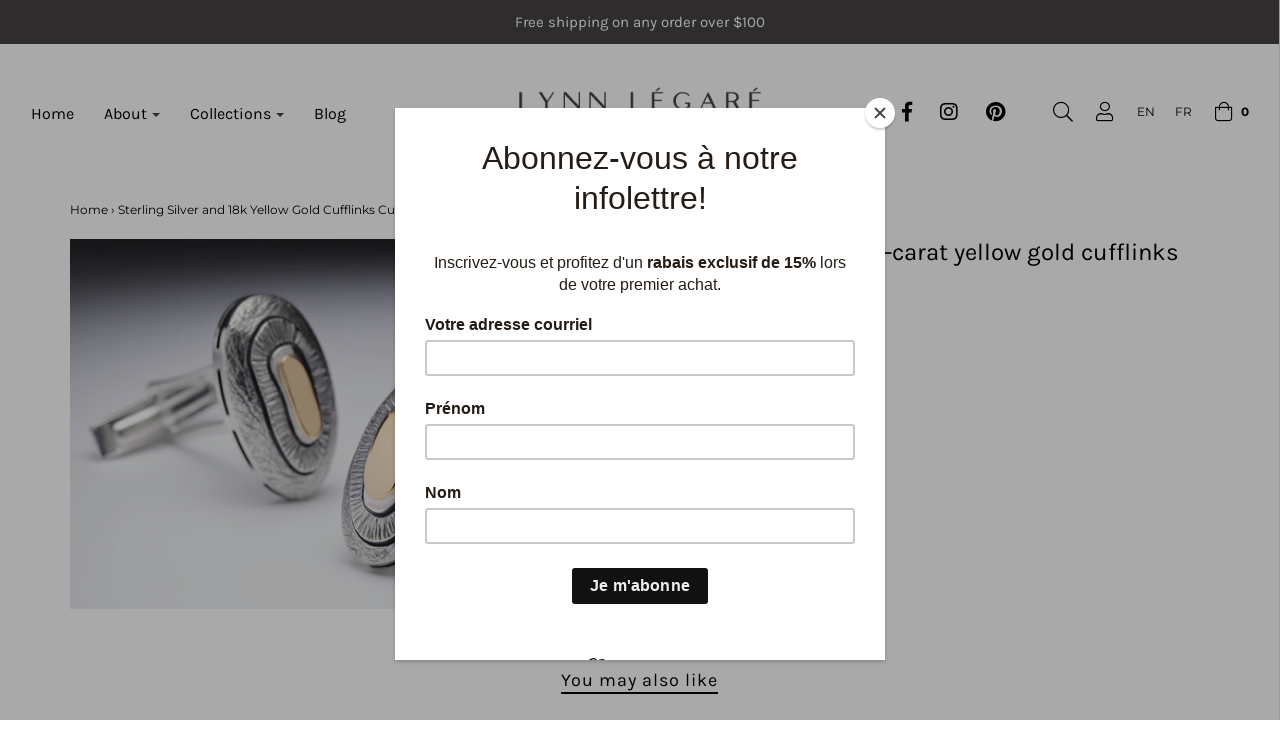

--- FILE ---
content_type: text/html; charset=utf-8
request_url: https://www.lynnlegare.com/en/products/boutons-de-manchettes-en-argent-sterling-et-or-jaune-18-carats
body_size: 37254
content:
<!DOCTYPE html>
<!--[if lt IE 7 ]><html class="no-js ie ie6" lang="en"> <![endif]-->
<!--[if IE 7 ]><html class="no-js ie ie7" lang="en"> <![endif]-->
<!--[if IE 8 ]><html class="no-js ie ie8" lang="en"> <![endif]-->
<!--[if (gte IE 9)|!(IE)]><!-->
<html class="no-js" lang="en">
  <!--<![endif]-->
<!--  -->
<head>

<!-- Google Tag Manager -->
<script>(function(w,d,s,l,i){w[l]=w[l]||[];w[l].push({'gtm.start':
new Date().getTime(),event:'gtm.js'});var f=d.getElementsByTagName(s)[0],
j=d.createElement(s),dl=l!='dataLayer'?'&l='+l:'';j.async=true;j.src=
'https://www.googletagmanager.com/gtm.js?id='+i+dl;f.parentNode.insertBefore(j,f);
})(window,document,'script','dataLayer','GTM-P57WTH99');</script>
<!-- End Google Tag Manager -->

  
<!-- starapps_core_start -->
<!-- This code is automatically managed by StarApps Studio -->
<!-- Please contact support@starapps.studio for any help -->
<!-- File location: snippets/starapps-core.liquid -->


    
<!-- starapps_core_end -->


  	
<!-- Global site tag (gtag.js) - Google Ads: 10805697970 --> <script async src="https://www.googletagmanager.com/gtag/js?id=AW-10805697970"></script> <script> window.dataLayer = window.dataLayer || []; function gtag(){dataLayer.push(arguments);} gtag('js', new Date()); gtag('config', 'AW-10805697970'); </script> 
	<meta charset="utf-8">

	<!--[if lt IE 9]>
		<script src="//html5shim.googlecode.com/svn/trunk/html5.js"></script>
	<![endif]-->

	<title>
		Boutons de manchettes en argent sterling et or jaune 18 carats &ndash; Lynn Légaré Joaillerie
	</title>

	<script type="text/javascript">
		document.documentElement.className = document.documentElement.className.replace('no-js', 'js');
	</script>

	
	<meta name="description" content="Idéal pour vos costumes. Les boutons de manchette sont en argent sterling et en or jaune 18 carats. Modèles uniques. Voir le catalogue.">
	

	
		<meta name="viewport" content="width=device-width, initial-scale=1, maximum-scale=1, user-scalable=0" />
	

	<meta property="og:site_name" content="Lynn Légaré Joaillerie">
<meta property="og:url" content="https://www.lynnlegare.com/en/products/boutons-de-manchettes-en-argent-sterling-et-or-jaune-18-carats">
<meta property="og:title" content="Boutons de manchettes en argent sterling et or jaune 18 carats">
<meta property="og:type" content="product">
<meta property="og:description" content="Idéal pour vos costumes. Les boutons de manchette sont en argent sterling et en or jaune 18 carats. Modèles uniques. Voir le catalogue."><meta property="og:price:amount" content="0.00">
  <meta property="og:price:currency" content="CAD"><meta property="og:image" content="http://www.lynnlegare.com/cdn/shop/products/31._Sur_mesure_1024x1024.jpg?v=1552664343">
<meta property="og:image:secure_url" content="https://www.lynnlegare.com/cdn/shop/products/31._Sur_mesure_1024x1024.jpg?v=1552664343">

<meta name="twitter:site" content="@">
<meta name="twitter:card" content="summary_large_image">
<meta name="twitter:title" content="Boutons de manchettes en argent sterling et or jaune 18 carats">
<meta name="twitter:description" content="Idéal pour vos costumes. Les boutons de manchette sont en argent sterling et en or jaune 18 carats. Modèles uniques. Voir le catalogue.">

	<link rel="canonical" href="https://www.lynnlegare.com/en/products/boutons-de-manchettes-en-argent-sterling-et-or-jaune-18-carats" />
    
  
    <meta name="google-site-verification" content="e9FO6J8sFgbbU1eXwyy_6coOohnJZZm9ZLC-I1O76cQ" />

	<!-- CSS -->
	<link href="//www.lynnlegare.com/cdn/shop/t/2/assets/plugins.css?v=99567359760521374911759417564" rel="stylesheet" type="text/css" media="all" /> <link href="//www.lynnlegare.com/cdn/shop/t/2/assets/style.scss.css?v=94254887204443602291759417564" rel="stylesheet" type="text/css" media="all" />

	



	
		<link rel="shortcut icon" href="//www.lynnlegare.com/cdn/shop/files/Linne_favicon_32x32.png?v=1614334784" type="image/png">
	

	<link rel="sitemap" type="application/xml" title="Sitemap" href="/sitemap.xml" />
    <script type="text/javascript">
        var theme = {
          strings: {
            addToCart: "Add to Cart",
            soldOut: "Sold Out",
            unavailable: "Unavailable",
            regularPrice: "Translation missing: en.products.product.regular_price",
            sale: "Translation missing: en.products.product.on_sale",
            showMore: "Translation missing: en.general.filters.show_more",
            showLess: "Translation missing: en.general.filters.show_less",
            addressError: "Translation missing: en.sections.map.address_error",
            addressNoResults: "Translation missing: en.sections.map.address_no_results",
            addressQueryLimit: "Translation missing: en.sections.map.address_query_limit_html",
            authError: "Translation missing: en.sections.map.auth_error_html",
            newWindow: "Translation missing: en.general.accessibility.link_messages.new_window",
            external: "Translation missing: en.general.accessibility.link_messages.external",
            newWindowExternal: "Translation missing: en.general.accessibility.link_messages.new_window_and_external",
            quantityMinimumMessage: "Translation missing: en.products.product.quantity_minimum_message"
          },
          moneyFormat: "{{ amount }} $"
        }

        document.documentElement.className = document.documentElement.className.replace('no-js', 'js');
    
     window.theme = theme;
  </script>
  
	
<script>window.performance && window.performance.mark && window.performance.mark('shopify.content_for_header.start');</script><meta id="shopify-digital-wallet" name="shopify-digital-wallet" content="/6574735413/digital_wallets/dialog">
<meta name="shopify-checkout-api-token" content="765f7083bfc5b33d917d3a170a88b2eb">
<meta id="in-context-paypal-metadata" data-shop-id="6574735413" data-venmo-supported="false" data-environment="production" data-locale="en_US" data-paypal-v4="true" data-currency="CAD">
<link rel="alternate" hreflang="x-default" href="https://www.lynnlegare.com/products/boutons-de-manchettes-en-argent-sterling-et-or-jaune-18-carats">
<link rel="alternate" hreflang="fr" href="https://www.lynnlegare.com/products/boutons-de-manchettes-en-argent-sterling-et-or-jaune-18-carats">
<link rel="alternate" hreflang="en" href="https://www.lynnlegare.com/en/products/boutons-de-manchettes-en-argent-sterling-et-or-jaune-18-carats">
<link rel="alternate" type="application/json+oembed" href="https://www.lynnlegare.com/en/products/boutons-de-manchettes-en-argent-sterling-et-or-jaune-18-carats.oembed">
<script async="async" src="/checkouts/internal/preloads.js?locale=en-CA"></script>
<link rel="preconnect" href="https://shop.app" crossorigin="anonymous">
<script async="async" src="https://shop.app/checkouts/internal/preloads.js?locale=en-CA&shop_id=6574735413" crossorigin="anonymous"></script>
<script id="shopify-features" type="application/json">{"accessToken":"765f7083bfc5b33d917d3a170a88b2eb","betas":["rich-media-storefront-analytics"],"domain":"www.lynnlegare.com","predictiveSearch":true,"shopId":6574735413,"locale":"en"}</script>
<script>var Shopify = Shopify || {};
Shopify.shop = "lynn-legare-joaillerie.myshopify.com";
Shopify.locale = "en";
Shopify.currency = {"active":"CAD","rate":"1.0"};
Shopify.country = "CA";
Shopify.theme = {"name":"envy-19-1-1","id":17672896565,"schema_name":"Envy","schema_version":"19.1.1","theme_store_id":null,"role":"main"};
Shopify.theme.handle = "null";
Shopify.theme.style = {"id":null,"handle":null};
Shopify.cdnHost = "www.lynnlegare.com/cdn";
Shopify.routes = Shopify.routes || {};
Shopify.routes.root = "/en/";</script>
<script type="module">!function(o){(o.Shopify=o.Shopify||{}).modules=!0}(window);</script>
<script>!function(o){function n(){var o=[];function n(){o.push(Array.prototype.slice.apply(arguments))}return n.q=o,n}var t=o.Shopify=o.Shopify||{};t.loadFeatures=n(),t.autoloadFeatures=n()}(window);</script>
<script>
  window.ShopifyPay = window.ShopifyPay || {};
  window.ShopifyPay.apiHost = "shop.app\/pay";
  window.ShopifyPay.redirectState = null;
</script>
<script id="shop-js-analytics" type="application/json">{"pageType":"product"}</script>
<script defer="defer" async type="module" src="//www.lynnlegare.com/cdn/shopifycloud/shop-js/modules/v2/client.init-shop-cart-sync_WVOgQShq.en.esm.js"></script>
<script defer="defer" async type="module" src="//www.lynnlegare.com/cdn/shopifycloud/shop-js/modules/v2/chunk.common_C_13GLB1.esm.js"></script>
<script defer="defer" async type="module" src="//www.lynnlegare.com/cdn/shopifycloud/shop-js/modules/v2/chunk.modal_CLfMGd0m.esm.js"></script>
<script type="module">
  await import("//www.lynnlegare.com/cdn/shopifycloud/shop-js/modules/v2/client.init-shop-cart-sync_WVOgQShq.en.esm.js");
await import("//www.lynnlegare.com/cdn/shopifycloud/shop-js/modules/v2/chunk.common_C_13GLB1.esm.js");
await import("//www.lynnlegare.com/cdn/shopifycloud/shop-js/modules/v2/chunk.modal_CLfMGd0m.esm.js");

  window.Shopify.SignInWithShop?.initShopCartSync?.({"fedCMEnabled":true,"windoidEnabled":true});

</script>
<script>
  window.Shopify = window.Shopify || {};
  if (!window.Shopify.featureAssets) window.Shopify.featureAssets = {};
  window.Shopify.featureAssets['shop-js'] = {"shop-cart-sync":["modules/v2/client.shop-cart-sync_DuR37GeY.en.esm.js","modules/v2/chunk.common_C_13GLB1.esm.js","modules/v2/chunk.modal_CLfMGd0m.esm.js"],"init-fed-cm":["modules/v2/client.init-fed-cm_BucUoe6W.en.esm.js","modules/v2/chunk.common_C_13GLB1.esm.js","modules/v2/chunk.modal_CLfMGd0m.esm.js"],"shop-toast-manager":["modules/v2/client.shop-toast-manager_B0JfrpKj.en.esm.js","modules/v2/chunk.common_C_13GLB1.esm.js","modules/v2/chunk.modal_CLfMGd0m.esm.js"],"init-shop-cart-sync":["modules/v2/client.init-shop-cart-sync_WVOgQShq.en.esm.js","modules/v2/chunk.common_C_13GLB1.esm.js","modules/v2/chunk.modal_CLfMGd0m.esm.js"],"shop-button":["modules/v2/client.shop-button_B_U3bv27.en.esm.js","modules/v2/chunk.common_C_13GLB1.esm.js","modules/v2/chunk.modal_CLfMGd0m.esm.js"],"init-windoid":["modules/v2/client.init-windoid_DuP9q_di.en.esm.js","modules/v2/chunk.common_C_13GLB1.esm.js","modules/v2/chunk.modal_CLfMGd0m.esm.js"],"shop-cash-offers":["modules/v2/client.shop-cash-offers_BmULhtno.en.esm.js","modules/v2/chunk.common_C_13GLB1.esm.js","modules/v2/chunk.modal_CLfMGd0m.esm.js"],"pay-button":["modules/v2/client.pay-button_CrPSEbOK.en.esm.js","modules/v2/chunk.common_C_13GLB1.esm.js","modules/v2/chunk.modal_CLfMGd0m.esm.js"],"init-customer-accounts":["modules/v2/client.init-customer-accounts_jNk9cPYQ.en.esm.js","modules/v2/client.shop-login-button_DJ5ldayH.en.esm.js","modules/v2/chunk.common_C_13GLB1.esm.js","modules/v2/chunk.modal_CLfMGd0m.esm.js"],"avatar":["modules/v2/client.avatar_BTnouDA3.en.esm.js"],"checkout-modal":["modules/v2/client.checkout-modal_pBPyh9w8.en.esm.js","modules/v2/chunk.common_C_13GLB1.esm.js","modules/v2/chunk.modal_CLfMGd0m.esm.js"],"init-shop-for-new-customer-accounts":["modules/v2/client.init-shop-for-new-customer-accounts_BUoCy7a5.en.esm.js","modules/v2/client.shop-login-button_DJ5ldayH.en.esm.js","modules/v2/chunk.common_C_13GLB1.esm.js","modules/v2/chunk.modal_CLfMGd0m.esm.js"],"init-customer-accounts-sign-up":["modules/v2/client.init-customer-accounts-sign-up_CnczCz9H.en.esm.js","modules/v2/client.shop-login-button_DJ5ldayH.en.esm.js","modules/v2/chunk.common_C_13GLB1.esm.js","modules/v2/chunk.modal_CLfMGd0m.esm.js"],"init-shop-email-lookup-coordinator":["modules/v2/client.init-shop-email-lookup-coordinator_CzjY5t9o.en.esm.js","modules/v2/chunk.common_C_13GLB1.esm.js","modules/v2/chunk.modal_CLfMGd0m.esm.js"],"shop-follow-button":["modules/v2/client.shop-follow-button_CsYC63q7.en.esm.js","modules/v2/chunk.common_C_13GLB1.esm.js","modules/v2/chunk.modal_CLfMGd0m.esm.js"],"shop-login-button":["modules/v2/client.shop-login-button_DJ5ldayH.en.esm.js","modules/v2/chunk.common_C_13GLB1.esm.js","modules/v2/chunk.modal_CLfMGd0m.esm.js"],"shop-login":["modules/v2/client.shop-login_B9ccPdmx.en.esm.js","modules/v2/chunk.common_C_13GLB1.esm.js","modules/v2/chunk.modal_CLfMGd0m.esm.js"],"lead-capture":["modules/v2/client.lead-capture_D0K_KgYb.en.esm.js","modules/v2/chunk.common_C_13GLB1.esm.js","modules/v2/chunk.modal_CLfMGd0m.esm.js"],"payment-terms":["modules/v2/client.payment-terms_BWmiNN46.en.esm.js","modules/v2/chunk.common_C_13GLB1.esm.js","modules/v2/chunk.modal_CLfMGd0m.esm.js"]};
</script>
<script>(function() {
  var isLoaded = false;
  function asyncLoad() {
    if (isLoaded) return;
    isLoaded = true;
    var urls = ["https:\/\/cdn.weglot.com\/weglot_script_tag.js?shop=lynn-legare-joaillerie.myshopify.com","https:\/\/chimpstatic.com\/mcjs-connected\/js\/users\/fde932aeeabd497aad6e7adcf\/85f4898eb87f03cd9e9f4ac05.js?shop=lynn-legare-joaillerie.myshopify.com","https:\/\/storage.nfcube.com\/instafeed-4ca2d333647bc8c45c313c114d7f4948.js?shop=lynn-legare-joaillerie.myshopify.com"];
    for (var i = 0; i < urls.length; i++) {
      var s = document.createElement('script');
      s.type = 'text/javascript';
      s.async = true;
      s.src = urls[i];
      var x = document.getElementsByTagName('script')[0];
      x.parentNode.insertBefore(s, x);
    }
  };
  if(window.attachEvent) {
    window.attachEvent('onload', asyncLoad);
  } else {
    window.addEventListener('load', asyncLoad, false);
  }
})();</script>
<script id="__st">var __st={"a":6574735413,"offset":-18000,"reqid":"e19ef8d5-3f5c-46da-ae5d-290ac792b2f3-1769600803","pageurl":"www.lynnlegare.com\/en\/products\/boutons-de-manchettes-en-argent-sterling-et-or-jaune-18-carats","u":"7552ddabb369","p":"product","rtyp":"product","rid":1564571533365};</script>
<script>window.ShopifyPaypalV4VisibilityTracking = true;</script>
<script id="captcha-bootstrap">!function(){'use strict';const t='contact',e='account',n='new_comment',o=[[t,t],['blogs',n],['comments',n],[t,'customer']],c=[[e,'customer_login'],[e,'guest_login'],[e,'recover_customer_password'],[e,'create_customer']],r=t=>t.map((([t,e])=>`form[action*='/${t}']:not([data-nocaptcha='true']) input[name='form_type'][value='${e}']`)).join(','),a=t=>()=>t?[...document.querySelectorAll(t)].map((t=>t.form)):[];function s(){const t=[...o],e=r(t);return a(e)}const i='password',u='form_key',d=['recaptcha-v3-token','g-recaptcha-response','h-captcha-response',i],f=()=>{try{return window.sessionStorage}catch{return}},m='__shopify_v',_=t=>t.elements[u];function p(t,e,n=!1){try{const o=window.sessionStorage,c=JSON.parse(o.getItem(e)),{data:r}=function(t){const{data:e,action:n}=t;return t[m]||n?{data:e,action:n}:{data:t,action:n}}(c);for(const[e,n]of Object.entries(r))t.elements[e]&&(t.elements[e].value=n);n&&o.removeItem(e)}catch(o){console.error('form repopulation failed',{error:o})}}const l='form_type',E='cptcha';function T(t){t.dataset[E]=!0}const w=window,h=w.document,L='Shopify',v='ce_forms',y='captcha';let A=!1;((t,e)=>{const n=(g='f06e6c50-85a8-45c8-87d0-21a2b65856fe',I='https://cdn.shopify.com/shopifycloud/storefront-forms-hcaptcha/ce_storefront_forms_captcha_hcaptcha.v1.5.2.iife.js',D={infoText:'Protected by hCaptcha',privacyText:'Privacy',termsText:'Terms'},(t,e,n)=>{const o=w[L][v],c=o.bindForm;if(c)return c(t,g,e,D).then(n);var r;o.q.push([[t,g,e,D],n]),r=I,A||(h.body.append(Object.assign(h.createElement('script'),{id:'captcha-provider',async:!0,src:r})),A=!0)});var g,I,D;w[L]=w[L]||{},w[L][v]=w[L][v]||{},w[L][v].q=[],w[L][y]=w[L][y]||{},w[L][y].protect=function(t,e){n(t,void 0,e),T(t)},Object.freeze(w[L][y]),function(t,e,n,w,h,L){const[v,y,A,g]=function(t,e,n){const i=e?o:[],u=t?c:[],d=[...i,...u],f=r(d),m=r(i),_=r(d.filter((([t,e])=>n.includes(e))));return[a(f),a(m),a(_),s()]}(w,h,L),I=t=>{const e=t.target;return e instanceof HTMLFormElement?e:e&&e.form},D=t=>v().includes(t);t.addEventListener('submit',(t=>{const e=I(t);if(!e)return;const n=D(e)&&!e.dataset.hcaptchaBound&&!e.dataset.recaptchaBound,o=_(e),c=g().includes(e)&&(!o||!o.value);(n||c)&&t.preventDefault(),c&&!n&&(function(t){try{if(!f())return;!function(t){const e=f();if(!e)return;const n=_(t);if(!n)return;const o=n.value;o&&e.removeItem(o)}(t);const e=Array.from(Array(32),(()=>Math.random().toString(36)[2])).join('');!function(t,e){_(t)||t.append(Object.assign(document.createElement('input'),{type:'hidden',name:u})),t.elements[u].value=e}(t,e),function(t,e){const n=f();if(!n)return;const o=[...t.querySelectorAll(`input[type='${i}']`)].map((({name:t})=>t)),c=[...d,...o],r={};for(const[a,s]of new FormData(t).entries())c.includes(a)||(r[a]=s);n.setItem(e,JSON.stringify({[m]:1,action:t.action,data:r}))}(t,e)}catch(e){console.error('failed to persist form',e)}}(e),e.submit())}));const S=(t,e)=>{t&&!t.dataset[E]&&(n(t,e.some((e=>e===t))),T(t))};for(const o of['focusin','change'])t.addEventListener(o,(t=>{const e=I(t);D(e)&&S(e,y())}));const B=e.get('form_key'),M=e.get(l),P=B&&M;t.addEventListener('DOMContentLoaded',(()=>{const t=y();if(P)for(const e of t)e.elements[l].value===M&&p(e,B);[...new Set([...A(),...v().filter((t=>'true'===t.dataset.shopifyCaptcha))])].forEach((e=>S(e,t)))}))}(h,new URLSearchParams(w.location.search),n,t,e,['guest_login'])})(!0,!0)}();</script>
<script integrity="sha256-4kQ18oKyAcykRKYeNunJcIwy7WH5gtpwJnB7kiuLZ1E=" data-source-attribution="shopify.loadfeatures" defer="defer" src="//www.lynnlegare.com/cdn/shopifycloud/storefront/assets/storefront/load_feature-a0a9edcb.js" crossorigin="anonymous"></script>
<script crossorigin="anonymous" defer="defer" src="//www.lynnlegare.com/cdn/shopifycloud/storefront/assets/shopify_pay/storefront-65b4c6d7.js?v=20250812"></script>
<script data-source-attribution="shopify.dynamic_checkout.dynamic.init">var Shopify=Shopify||{};Shopify.PaymentButton=Shopify.PaymentButton||{isStorefrontPortableWallets:!0,init:function(){window.Shopify.PaymentButton.init=function(){};var t=document.createElement("script");t.src="https://www.lynnlegare.com/cdn/shopifycloud/portable-wallets/latest/portable-wallets.en.js",t.type="module",document.head.appendChild(t)}};
</script>
<script data-source-attribution="shopify.dynamic_checkout.buyer_consent">
  function portableWalletsHideBuyerConsent(e){var t=document.getElementById("shopify-buyer-consent"),n=document.getElementById("shopify-subscription-policy-button");t&&n&&(t.classList.add("hidden"),t.setAttribute("aria-hidden","true"),n.removeEventListener("click",e))}function portableWalletsShowBuyerConsent(e){var t=document.getElementById("shopify-buyer-consent"),n=document.getElementById("shopify-subscription-policy-button");t&&n&&(t.classList.remove("hidden"),t.removeAttribute("aria-hidden"),n.addEventListener("click",e))}window.Shopify?.PaymentButton&&(window.Shopify.PaymentButton.hideBuyerConsent=portableWalletsHideBuyerConsent,window.Shopify.PaymentButton.showBuyerConsent=portableWalletsShowBuyerConsent);
</script>
<script data-source-attribution="shopify.dynamic_checkout.cart.bootstrap">document.addEventListener("DOMContentLoaded",(function(){function t(){return document.querySelector("shopify-accelerated-checkout-cart, shopify-accelerated-checkout")}if(t())Shopify.PaymentButton.init();else{new MutationObserver((function(e,n){t()&&(Shopify.PaymentButton.init(),n.disconnect())})).observe(document.body,{childList:!0,subtree:!0})}}));
</script>
<link id="shopify-accelerated-checkout-styles" rel="stylesheet" media="screen" href="https://www.lynnlegare.com/cdn/shopifycloud/portable-wallets/latest/accelerated-checkout-backwards-compat.css" crossorigin="anonymous">
<style id="shopify-accelerated-checkout-cart">
        #shopify-buyer-consent {
  margin-top: 1em;
  display: inline-block;
  width: 100%;
}

#shopify-buyer-consent.hidden {
  display: none;
}

#shopify-subscription-policy-button {
  background: none;
  border: none;
  padding: 0;
  text-decoration: underline;
  font-size: inherit;
  cursor: pointer;
}

#shopify-subscription-policy-button::before {
  box-shadow: none;
}

      </style>

<script>window.performance && window.performance.mark && window.performance.mark('shopify.content_for_header.end');</script>

	<script type="text/javascript">
	window.lazySizesConfig = window.lazySizesConfig || {};
	window.lazySizesConfig.rias = window.lazySizesConfig.rias || {};

	// configure available widths to replace with the {width} placeholder
	window.lazySizesConfig.rias.widths = [150, 300, 600, 900, 1200, 1500, 1800, 2100];
	</script>

	

	<script src="//www.lynnlegare.com/cdn/shop/t/2/assets/jquery-3.3.1.min.js?v=23846495244194134081549426366" type="text/javascript"></script>
	<script src="//www.lynnlegare.com/cdn/shop/t/2/assets/plugins.js?v=67531788943777300511549426367" type="text/javascript"></script>
	<script src="//www.lynnlegare.com/cdn/shop/t/2/assets/custom.js?v=156130965895270908301638812896" type="text/javascript"></script>
	<script src="//www.lynnlegare.com/cdn/shop/t/2/assets/sections.js?v=44069504101184420671551416061" type="text/javascript"></script>


  <link href="//www.lynnlegare.com/cdn/shop/t/2/assets/custom-css-shopify.css?v=35707702829066074921605751739" rel="stylesheet" type="text/css" media="all" />

  <!-- hreftag --><!--Start Weglot Script-->
<script src="//cdn.weglot.com/weglot.min.js"></script>
<script id="has-script-tags">Weglot.initialize({ api_key:"wg_91747a910695aa6f6dcce131705161947" });</script>
<!--End Weglot Script-->

<!-- BEGIN app block: shopify://apps/swatch-king/blocks/variant-swatch-king/0850b1e4-ba30-4a0d-a8f4-f9a939276d7d -->


















































  <script>
    window.vsk_data = function(){
      return {
        "block_collection_settings": {"alignment":"center","enable":false,"swatch_location":"After image","switch_on_hover":false,"preselect_variant":false,"current_template":"product"},
        "currency": "CAD",
        "currency_symbol": "$",
        "primary_locale": "fr",
        "localized_string": {},
        "app_setting_styles": {"products_swatch_presentation":{"slide_left_button_svg":"","slide_right_button_svg":""},"collections_swatch_presentation":{"minified":false,"minified_products":false,"minified_template":"+{count}","slide_left_button_svg":"","minified_display_count":[3,6],"slide_right_button_svg":""}},
        "app_setting": {"display_logs":false,"default_preset":115821,"pre_hide_strategy":"hide-all-theme-selectors","swatch_url_source":"cdn","product_data_source":"js"},
        "app_setting_config": {"app_execution_strategy":"all","collections_options_disabled":null,"default_swatch_image":"","do_not_select_an_option":{"text":"Select a {{ option_name }}","status":true,"control_add_to_cart":true,"allow_virtual_trigger":true,"make_a_selection_text":"Select a {{ option_name }}","auto_select_options_list":[]},"history_free_group_navigation":false,"notranslate":false,"products_options_disabled":null,"size_chart":{"type":"theme","labels":"size,sizes,taille,größe,tamanho,tamaño,koko,サイズ","position":"right","size_chart_app":"","size_chart_app_css":"","size_chart_app_selector":""},"session_storage_timeout_seconds":60,"enable_swatch":{"cart":{"enable_on_cart_product_grid":false,"enable_on_cart_featured_product":true},"home":{"enable_on_home_product_grid":false,"enable_on_home_featured_product":true},"pages":{"enable_on_custom_product_grid":false,"enable_on_custom_featured_product":true},"article":{"enable_on_article_product_grid":false,"enable_on_article_featured_product":true},"products":{"enable_on_main_product":true,"enable_on_product_grid":false},"collections":{"enable_on_collection_quick_view":true,"enable_on_collection_product_grid":false},"list_collections":{"enable_on_list_collection_quick_view":true,"enable_on_list_collection_product_grid":false}},"product_template":{"group_swatches":true,"variant_swatches":true},"product_batch_size":250,"use_optimized_urls":true,"enable_error_tracking":false,"enable_event_tracking":false,"preset_badge":{"order":[{"name":"sold_out","order":0},{"name":"sale","order":1},{"name":"new","order":2}],"new_badge_text":"NEW","new_badge_color":"#FFFFFF","sale_badge_text":"SALE","sale_badge_color":"#FFFFFF","new_badge_bg_color":"#121212D1","sale_badge_bg_color":"#D91C01D1","sold_out_badge_text":"SOLD OUT","sold_out_badge_color":"#FFFFFF","new_show_when_all_same":false,"sale_show_when_all_same":false,"sold_out_badge_bg_color":"#BBBBBBD1","new_product_max_duration":90,"sold_out_show_when_all_same":true,"min_price_diff_for_sale_badge":5}},
        "theme_settings_map": {"137393569890":23409,"17672437813":71484,"81585176674":23409,"81617256546":23409,"120371413090":71547,"123819229282":23409,"17672896565":23409},
        "theme_settings": {"23409":{"id":23409,"configurations":{"products":{"theme_type":"","swatch_root":{"position":"top","selector":"form[action*=\"\/cart\/add\"]","groups_selector":"","section_selector":"#shopify-section-product-template, #shopify-section-page-product, #shopify-section-static-product, #shopify-section-product, #shopify-section-static-product-pages","secondary_position":"","secondary_selector":"","use_section_as_root":false},"option_selectors":"","selectors_to_hide":[".swatch_options","form[action=\"\/cart\/add\"] .product__variants","form[action=\"\/cart\/add\"] .form__row div.selector-wrapper","form .swatch.clearfix"],"json_data_selector":"","add_to_cart_selector":"[name=\"add\"]","custom_button_params":{"data":[{"value_attribute":"data-value","option_attribute":"data-name"}],"selected_selector":".active"},"option_index_attributes":["data-index","data-option-position","data-object","data-product-option","data-option-index","name"],"add_to_cart_text_selector":"[name=\"add\"]\u003espan","selectors_to_hide_override":"","add_to_cart_enabled_classes":"","add_to_cart_disabled_classes":""},"collections":{"grid_updates":[{"name":"sku","template":"SKU: {sku}","display_position":"replace","display_selector":".variant-sku","element_selector":""},{"name":"price","template":"{{price_with_format}}","display_position":"replace","display_selector":"[data-price]","element_selector":""}],"data_selectors":{"url":"a","title":".product-card__title","attributes":[],"form_input":"input[name=\"id\"]","featured_image":"img","secondary_image":"img.secondary"},"attribute_updates":[{"selector":null,"template":null,"attribute":null}],"selectors_to_hide":[],"json_data_selector":"[sa-swatch-json]","swatch_root_selector":"[sa-swatch-root]","swatch_display_options":[{"label":"After image","position":"after","selector":""},{"label":"After price","position":"after","selector":""},{"label":"After title","position":"after","selector":""}]}},"settings":{"products":{"handleize":false,"init_deferred":false,"label_split_symbol":"-","size_chart_selector":"","persist_group_variant":true,"hide_single_value_option":"none"},"collections":{"layer_index":12,"display_label":false,"continuous_lookup":3000,"json_data_from_api":false,"label_split_symbol":"-","price_trailing_zeroes":false,"hide_single_value_option":"none"}},"custom_scripts":[],"custom_css":"","theme_store_ids":[411],"schema_theme_names":["Envy"],"pre_hide_css_code":null},"71484":{"id":71484,"configurations":{"products":{"theme_type":"dawn","swatch_root":{"position":"before","selector":"form[action*=\"\/cart\/add\"]","groups_selector":"","section_selector":"[data-section-type=\"product\"]","secondary_position":"","secondary_selector":"","use_section_as_root":true},"option_selectors":"select.single-option-selector","selectors_to_hide":[".selector-wrapper"],"json_data_selector":"","add_to_cart_selector":"[name=\"add\"]","custom_button_params":{"data":[{"value_attribute":"data-value","option_attribute":"data-name"}],"selected_selector":".active"},"option_index_attributes":["data-index","data-option-position","data-object","data-product-option","data-option-index","name"],"add_to_cart_text_selector":"[name=\"add\"]\u003espan","selectors_to_hide_override":"","add_to_cart_enabled_classes":"","add_to_cart_disabled_classes":""},"collections":{"grid_updates":[{"name":"price","template":"\u003cdiv class=\"sa-price-wrapper\"\u003e\n\u003cspan class=\"sa-compare-at-price\" {display_on_sale}\u003e{compare_at_price_with_format}\u003c\/span\u003e\n\u003cspan class=\"sa-price\" \u003e{price_with_format}\u003c\/span\u003e\n\u003cdiv class=\"price__badges_custom\"\u003e\u003c\/div\u003e\u003c\/div\u003e","display_position":"after","display_selector":"div.product-card__title","element_selector":"dl.price, .sa-price-wrapper"},{"name":"Sale","template":"\u003cspan class=\"price__badge price__badge--sale\" aria-hidden=\"true\"{{display_on_available}} {{display_on_sale}}\u003e\u003cspan\u003eSale\u003c\/span\u003e\u003c\/span\u003e","display_position":"top","display_selector":".price__badges_custom","element_selector":".price__badge--sale"},{"name":"Soldout","template":"\u003cspan class=\"price__badge price__badge--sold-out\" {{display_on_sold_out}}\u003e\u003cspan\u003eSold out\u003c\/span\u003e\u003c\/span\u003e","display_position":"top","display_selector":".price__badges_custom","element_selector":".price__badge--sold-out"}],"data_selectors":{"url":"a","title":".grid-view-item__title","attributes":[],"form_input":"[name=\"id\"]","featured_image":"img.grid-view-item__image","secondary_image":"img:not(.grid-view-item__image)"},"attribute_updates":[{"selector":null,"template":null,"attribute":null}],"selectors_to_hide":[],"json_data_selector":"[sa-swatch-json]","swatch_root_selector":"[data-section-type=\"collection-template\"] .grid__item .grid-view-item, .grid-view-item.product-card","swatch_display_options":[{"label":"After image","position":"after","selector":".grid-view-item__image, .product-card__image-with-placeholder-wrapper"},{"label":"After price","position":"after","selector":".grid-view-item__meta"},{"label":"After title","position":"after","selector":".grid-view-item__title"}]}},"settings":{"products":{"handleize":false,"init_deferred":false,"label_split_symbol":"-","size_chart_selector":"","persist_group_variant":true,"hide_single_value_option":"none"},"collections":{"layer_index":12,"display_label":false,"continuous_lookup":3000,"json_data_from_api":true,"label_split_symbol":"-","price_trailing_zeroes":true,"hide_single_value_option":"none"}},"custom_scripts":[],"custom_css":".sa-compare-at-price {text-decoration: line-through; color: #f94c43; font-weight: 600; font-style: normal;}\r\n.sa-price {color: #6a6a6a; font-weight: 600; font-style: normal;}\r\n[id=\"Collection\"] .grid-view-item, .product-card.grid-view-item, [id=\"shopify-section-featured-collections\"] .grid-view-item {margin:35px 0px 0px 0px!important;}\r\n.price__badges_custom span.price__badge:not([style]) {display: unset;}","theme_store_ids":[796],"schema_theme_names":["Debut"],"pre_hide_css_code":null},"23409":{"id":23409,"configurations":{"products":{"theme_type":"","swatch_root":{"position":"top","selector":"form[action*=\"\/cart\/add\"]","groups_selector":"","section_selector":"#shopify-section-product-template, #shopify-section-page-product, #shopify-section-static-product, #shopify-section-product, #shopify-section-static-product-pages","secondary_position":"","secondary_selector":"","use_section_as_root":false},"option_selectors":"","selectors_to_hide":[".swatch_options","form[action=\"\/cart\/add\"] .product__variants","form[action=\"\/cart\/add\"] .form__row div.selector-wrapper","form .swatch.clearfix"],"json_data_selector":"","add_to_cart_selector":"[name=\"add\"]","custom_button_params":{"data":[{"value_attribute":"data-value","option_attribute":"data-name"}],"selected_selector":".active"},"option_index_attributes":["data-index","data-option-position","data-object","data-product-option","data-option-index","name"],"add_to_cart_text_selector":"[name=\"add\"]\u003espan","selectors_to_hide_override":"","add_to_cart_enabled_classes":"","add_to_cart_disabled_classes":""},"collections":{"grid_updates":[{"name":"sku","template":"SKU: {sku}","display_position":"replace","display_selector":".variant-sku","element_selector":""},{"name":"price","template":"{{price_with_format}}","display_position":"replace","display_selector":"[data-price]","element_selector":""}],"data_selectors":{"url":"a","title":".product-card__title","attributes":[],"form_input":"input[name=\"id\"]","featured_image":"img","secondary_image":"img.secondary"},"attribute_updates":[{"selector":null,"template":null,"attribute":null}],"selectors_to_hide":[],"json_data_selector":"[sa-swatch-json]","swatch_root_selector":"[sa-swatch-root]","swatch_display_options":[{"label":"After image","position":"after","selector":""},{"label":"After price","position":"after","selector":""},{"label":"After title","position":"after","selector":""}]}},"settings":{"products":{"handleize":false,"init_deferred":false,"label_split_symbol":"-","size_chart_selector":"","persist_group_variant":true,"hide_single_value_option":"none"},"collections":{"layer_index":12,"display_label":false,"continuous_lookup":3000,"json_data_from_api":false,"label_split_symbol":"-","price_trailing_zeroes":false,"hide_single_value_option":"none"}},"custom_scripts":[],"custom_css":"","theme_store_ids":[411],"schema_theme_names":["Envy"],"pre_hide_css_code":null},"23409":{"id":23409,"configurations":{"products":{"theme_type":"","swatch_root":{"position":"top","selector":"form[action*=\"\/cart\/add\"]","groups_selector":"","section_selector":"#shopify-section-product-template, #shopify-section-page-product, #shopify-section-static-product, #shopify-section-product, #shopify-section-static-product-pages","secondary_position":"","secondary_selector":"","use_section_as_root":false},"option_selectors":"","selectors_to_hide":[".swatch_options","form[action=\"\/cart\/add\"] .product__variants","form[action=\"\/cart\/add\"] .form__row div.selector-wrapper","form .swatch.clearfix"],"json_data_selector":"","add_to_cart_selector":"[name=\"add\"]","custom_button_params":{"data":[{"value_attribute":"data-value","option_attribute":"data-name"}],"selected_selector":".active"},"option_index_attributes":["data-index","data-option-position","data-object","data-product-option","data-option-index","name"],"add_to_cart_text_selector":"[name=\"add\"]\u003espan","selectors_to_hide_override":"","add_to_cart_enabled_classes":"","add_to_cart_disabled_classes":""},"collections":{"grid_updates":[{"name":"sku","template":"SKU: {sku}","display_position":"replace","display_selector":".variant-sku","element_selector":""},{"name":"price","template":"{{price_with_format}}","display_position":"replace","display_selector":"[data-price]","element_selector":""}],"data_selectors":{"url":"a","title":".product-card__title","attributes":[],"form_input":"input[name=\"id\"]","featured_image":"img","secondary_image":"img.secondary"},"attribute_updates":[{"selector":null,"template":null,"attribute":null}],"selectors_to_hide":[],"json_data_selector":"[sa-swatch-json]","swatch_root_selector":"[sa-swatch-root]","swatch_display_options":[{"label":"After image","position":"after","selector":""},{"label":"After price","position":"after","selector":""},{"label":"After title","position":"after","selector":""}]}},"settings":{"products":{"handleize":false,"init_deferred":false,"label_split_symbol":"-","size_chart_selector":"","persist_group_variant":true,"hide_single_value_option":"none"},"collections":{"layer_index":12,"display_label":false,"continuous_lookup":3000,"json_data_from_api":false,"label_split_symbol":"-","price_trailing_zeroes":false,"hide_single_value_option":"none"}},"custom_scripts":[],"custom_css":"","theme_store_ids":[411],"schema_theme_names":["Envy"],"pre_hide_css_code":null},"71547":{"id":71547,"configurations":{"products":{"theme_type":"dawn","swatch_root":{"position":"before","selector":".selector-wrapper","groups_selector":"","section_selector":"[data-section-type=\"product-template\"]","secondary_position":"","secondary_selector":"","use_section_as_root":true},"option_selectors":"select.single-option-selector","selectors_to_hide":[".selector-wrapper"],"json_data_selector":"","add_to_cart_selector":"[name=\"add\"]","custom_button_params":{"data":[{"value_attribute":"data-value","option_attribute":"data-name"}],"selected_selector":".active"},"option_index_attributes":["data-index","data-option-position","data-object","data-product-option","data-option-index","name"],"add_to_cart_text_selector":"[name=\"add\"]\u003espan","selectors_to_hide_override":"","add_to_cart_enabled_classes":"","add_to_cart_disabled_classes":""},"collections":{"grid_updates":[{"name":"Vendor","template":"{{ vendor }}","display_position":"replace","display_selector":".product__vendor","element_selector":""},{"name":"Price","template":" \u003cspan class=\"product__price--on-sale\" {display_on_sale}{display_on_available}\u003e{price_with_format}\u003c\/span\u003e\n \u003cs {display_on_sale}{display_on_available}\u003e{compare_at_price_with_format}\u003c\/s\u003e\u003cspan class=\"product__price\" {hide_on_sale}{display_on_available}\u003e{price_with_format}\u003c\/span\u003e\u003cspan class=\"product__price\"{display_on_sold_out}{hide_on_sale}\u003e{price_with_format}\u003c\/span\u003e\u003cstrong class=\"sold-out-text\"{display_on_sold_out}{hide_on_sale}\u003e— Sold Out\u003c\/strong\u003e\u003cspan class=\"badge badge--sale\" {display_on_available}{display_on_sale}\u003e\u003cspan\u003eSale\u003c\/span\u003e\u003c\/span\u003e","display_position":"replace","display_selector":".product__prices","element_selector":""}],"data_selectors":{"url":"a","title":".product__title a","attributes":[],"form_input":"[name=\"id\"]","featured_image":"img.product__image, .product__image img","secondary_image":""},"attribute_updates":[{"selector":"","template":"","attribute":""}],"selectors_to_hide":[],"json_data_selector":"[sa-swatch-json]","swatch_root_selector":".product.grid__item","swatch_display_options":[{"label":"After image","position":"before","selector":"div.product__title"},{"label":"After price","position":"after","selector":".product__prices"},{"label":"After title","position":"after","selector":"div.product__title"}]}},"settings":{"products":{"handleize":false,"init_deferred":false,"label_split_symbol":"-","size_chart_selector":"","persist_group_variant":true,"hide_single_value_option":"none"},"collections":{"layer_index":12,"display_label":false,"continuous_lookup":3000,"json_data_from_api":true,"label_split_symbol":"-","price_trailing_zeroes":false,"hide_single_value_option":"none"}},"custom_scripts":[],"custom_css":"","theme_store_ids":[578],"schema_theme_names":["Simple"],"pre_hide_css_code":null},"23409":{"id":23409,"configurations":{"products":{"theme_type":"","swatch_root":{"position":"top","selector":"form[action*=\"\/cart\/add\"]","groups_selector":"","section_selector":"#shopify-section-product-template, #shopify-section-page-product, #shopify-section-static-product, #shopify-section-product, #shopify-section-static-product-pages","secondary_position":"","secondary_selector":"","use_section_as_root":false},"option_selectors":"","selectors_to_hide":[".swatch_options","form[action=\"\/cart\/add\"] .product__variants","form[action=\"\/cart\/add\"] .form__row div.selector-wrapper","form .swatch.clearfix"],"json_data_selector":"","add_to_cart_selector":"[name=\"add\"]","custom_button_params":{"data":[{"value_attribute":"data-value","option_attribute":"data-name"}],"selected_selector":".active"},"option_index_attributes":["data-index","data-option-position","data-object","data-product-option","data-option-index","name"],"add_to_cart_text_selector":"[name=\"add\"]\u003espan","selectors_to_hide_override":"","add_to_cart_enabled_classes":"","add_to_cart_disabled_classes":""},"collections":{"grid_updates":[{"name":"sku","template":"SKU: {sku}","display_position":"replace","display_selector":".variant-sku","element_selector":""},{"name":"price","template":"{{price_with_format}}","display_position":"replace","display_selector":"[data-price]","element_selector":""}],"data_selectors":{"url":"a","title":".product-card__title","attributes":[],"form_input":"input[name=\"id\"]","featured_image":"img","secondary_image":"img.secondary"},"attribute_updates":[{"selector":null,"template":null,"attribute":null}],"selectors_to_hide":[],"json_data_selector":"[sa-swatch-json]","swatch_root_selector":"[sa-swatch-root]","swatch_display_options":[{"label":"After image","position":"after","selector":""},{"label":"After price","position":"after","selector":""},{"label":"After title","position":"after","selector":""}]}},"settings":{"products":{"handleize":false,"init_deferred":false,"label_split_symbol":"-","size_chart_selector":"","persist_group_variant":true,"hide_single_value_option":"none"},"collections":{"layer_index":12,"display_label":false,"continuous_lookup":3000,"json_data_from_api":false,"label_split_symbol":"-","price_trailing_zeroes":false,"hide_single_value_option":"none"}},"custom_scripts":[],"custom_css":"","theme_store_ids":[411],"schema_theme_names":["Envy"],"pre_hide_css_code":null},"23409":{"id":23409,"configurations":{"products":{"theme_type":"","swatch_root":{"position":"top","selector":"form[action*=\"\/cart\/add\"]","groups_selector":"","section_selector":"#shopify-section-product-template, #shopify-section-page-product, #shopify-section-static-product, #shopify-section-product, #shopify-section-static-product-pages","secondary_position":"","secondary_selector":"","use_section_as_root":false},"option_selectors":"","selectors_to_hide":[".swatch_options","form[action=\"\/cart\/add\"] .product__variants","form[action=\"\/cart\/add\"] .form__row div.selector-wrapper","form .swatch.clearfix"],"json_data_selector":"","add_to_cart_selector":"[name=\"add\"]","custom_button_params":{"data":[{"value_attribute":"data-value","option_attribute":"data-name"}],"selected_selector":".active"},"option_index_attributes":["data-index","data-option-position","data-object","data-product-option","data-option-index","name"],"add_to_cart_text_selector":"[name=\"add\"]\u003espan","selectors_to_hide_override":"","add_to_cart_enabled_classes":"","add_to_cart_disabled_classes":""},"collections":{"grid_updates":[{"name":"sku","template":"SKU: {sku}","display_position":"replace","display_selector":".variant-sku","element_selector":""},{"name":"price","template":"{{price_with_format}}","display_position":"replace","display_selector":"[data-price]","element_selector":""}],"data_selectors":{"url":"a","title":".product-card__title","attributes":[],"form_input":"input[name=\"id\"]","featured_image":"img","secondary_image":"img.secondary"},"attribute_updates":[{"selector":null,"template":null,"attribute":null}],"selectors_to_hide":[],"json_data_selector":"[sa-swatch-json]","swatch_root_selector":"[sa-swatch-root]","swatch_display_options":[{"label":"After image","position":"after","selector":""},{"label":"After price","position":"after","selector":""},{"label":"After title","position":"after","selector":""}]}},"settings":{"products":{"handleize":false,"init_deferred":false,"label_split_symbol":"-","size_chart_selector":"","persist_group_variant":true,"hide_single_value_option":"none"},"collections":{"layer_index":12,"display_label":false,"continuous_lookup":3000,"json_data_from_api":false,"label_split_symbol":"-","price_trailing_zeroes":false,"hide_single_value_option":"none"}},"custom_scripts":[],"custom_css":"","theme_store_ids":[411],"schema_theme_names":["Envy"],"pre_hide_css_code":null}},
        "product_options": [{"id":159651,"name":"Material","products_preset_id":115821,"products_swatch":"first_variant_image","collections_preset_id":115823,"collections_swatch":"first_variant_image","trigger_action":"auto","mobile_products_preset_id":115821,"mobile_products_swatch":"first_variant_image","mobile_collections_preset_id":115823,"mobile_collections_swatch":"first_variant_image","same_products_preset_for_mobile":true,"same_collections_preset_for_mobile":true}],
        "swatch_dir": "vsk",
        "presets": {"115824":{"id":115824,"name":"Old swatch - Desktop","params":{"width":"80px","height":"80px","new_badge":{"enable":false},"arrow_mode":"mode_1","sale_badge":{"enable":false},"swatch_size":"70px","border_space":"4px","border_width":"1px","margin_right":"8px","preview_type":"variant_image","swatch_style":"stack","display_label":true,"badge_position":"outside_swatch","sold_out_badge":{"enable":false},"stock_out_type":"cross-out","background_size":"cover","adjust_margin_right":true,"background_position":"top","last_swatch_preview":"full","option_value_display":null,"display_variant_label":true},"assoc_view_type":"swatch","apply_to":"products"},"1706085":{"id":1706085,"name":"Old swatch - Mobile","params":{"width":"80px","height":"80px","new_badge":{"enable":false},"arrow_mode":"mode_0","sale_badge":{"enable":false},"button_size":null,"swatch_size":"70px","border_space":"4px","border_width":"1px","button_shape":null,"margin_right":"8px","preview_type":"variant_image","swatch_style":"stack","display_label":true,"badge_position":"outside_swatch","sold_out_badge":{"enable":false},"stock_out_type":"cross-out","background_size":"cover","adjust_margin_right":true,"background_position":"top","last_swatch_preview":"half","option_value_display":null,"display_variant_label":true},"assoc_view_type":"swatch","apply_to":"products"},"115823":{"id":115823,"name":"Old swatches - Desktop","params":{"width":"32px","height":"32px","arrow_mode":"mode_2","swatch_size":"70px","border_space":"2px","border_width":"1px","margin_right":"8px","preview_type":"variant_image","swatch_style":"slide","display_label":false,"stock_out_type":"cross-out","background_size":"cover","adjust_margin_right":true,"background_position":"top","last_swatch_preview":"full","option_value_display":"none","display_variant_label":true},"assoc_view_type":"swatch","apply_to":"collections"},"1706084":{"id":1706084,"name":"Old swatches - Mobile","params":{"width":"32px","height":"32px","arrow_mode":"mode_0","button_size":null,"swatch_size":"70px","border_space":"2px","border_width":"1px","button_shape":null,"margin_right":"8px","preview_type":"variant_image","swatch_style":"slide","display_label":false,"stock_out_type":"cross-out","background_size":"cover","adjust_margin_right":true,"background_position":"top","last_swatch_preview":"half","option_value_display":"none","display_variant_label":true},"assoc_view_type":"swatch","apply_to":"collections"},"115822":{"id":115822,"name":"Old buttons - Desktop","params":{"width":"10px","min-width":"20px","arrow_mode":"mode_2","width_type":"auto","button_type":"normal-button","price_badge":{"price_enabled":false},"border_width":"1px","button_style":"stack","margin_right":"12px","preview_type":"small_values","display_label":false,"stock_out_type":"cross-out","padding_vertical":"-0.8px","display_variant_label":false},"assoc_view_type":"button","apply_to":"collections"},"1706083":{"id":1706083,"name":"Old buttons - Mobile","params":{"width":"10px","min-width":"20px","arrow_mode":"mode_0","width_type":"auto","button_size":null,"button_type":"normal-button","price_badge":{"price_enabled":false},"border_width":"1px","button_shape":null,"button_style":"stack","margin_right":"12px","preview_type":"small_values","display_label":false,"stock_out_type":"cross-out","padding_vertical":"-0.8px","last_swatch_preview":null,"display_variant_label":false},"assoc_view_type":"button","apply_to":"collections"},"115821":{"id":115821,"name":"Old button - Desktop","params":{"width":"10px","height":"40px","min-width":"20px","arrow_mode":"mode_1","width_type":"auto","button_type":"normal-button","price_badge":{"price_enabled":false},"border_width":"1px","button_style":"stack","margin_right":"12px","preview_type":"small_values","display_label":true,"stock_out_type":"cross-out","padding_vertical":"11.2px","display_variant_label":false},"assoc_view_type":"button","apply_to":"products"},"1706082":{"id":1706082,"name":"Old button - Mobile","params":{"width":"10px","height":"40px","min-width":"20px","arrow_mode":"mode_0","width_type":"auto","button_size":null,"button_type":"normal-button","price_badge":{"price_enabled":false},"border_width":"1px","button_shape":null,"button_style":"stack","margin_right":"12px","preview_type":"small_values","display_label":true,"stock_out_type":"cross-out","padding_vertical":"11.2px","last_swatch_preview":null,"display_variant_label":false},"assoc_view_type":"button","apply_to":"products"},"115826":{"id":115826,"name":"Old dropdowns","params":{"seperator":"","icon_style":"arrow","label_size":"14px","label_weight":"inherit","padding_left":"10px","display_label":true,"display_price":false,"display_style":"block","dropdown_type":"default","stock_out_type":"cross-out","label_padding_left":"0px","display_variant_label":false},"assoc_view_type":"drop_down","apply_to":"collections"},"115827":{"id":115827,"name":"Old swatch in dropdown","params":{"swatch_size":"41px","preview_type":"variant_image","display_label":true,"display_price":false,"display_style":"block","stock_out_type":"none","background_size":"cover","background_position":"top","display_variant_label":false},"assoc_view_type":"swatch_drop_down","apply_to":"products"},"115828":{"id":115828,"name":"Button pill","params":{"width":"10px","min-width":"20px","arrow_mode":"mode_1","width_type":"auto","button_type":"normal-button","price_badge":{"price_enabled":false},"border_width":"1px","button_style":"stack","margin_right":"12px","preview_type":"large_values","display_label":true,"stock_out_type":"strike-out","padding_vertical":"8.7px","mobile_arrow_mode":"mode_0","mobile_button_style":"stack","display_variant_label":false},"assoc_view_type":"button","apply_to":"products"},"115831":{"id":115831,"name":"Text only button","params":{"arrow_mode":"mode_2","border_width":"2px","button_style":"stack","margin_right":"12px","preview_type":"small_values","display_label":false,"stock_out_type":"strike-out","mobile_arrow_mode":"mode_0","mobile_button_style":"stack","display_variant_label":false},"assoc_view_type":"button","apply_to":"collections"},"115830":{"id":115830,"name":"Circular swatch","params":{"width":"16px","height":"16px","arrow_mode":"mode_2","border_space":"2.5px","border_width":"1px","margin_right":"4px","preview_type":"custom_image","swatch_style":"slide","display_label":false,"stock_out_type":"cross-out","background_size":"cover","mobile_arrow_mode":"mode_0","adjust_margin_right":true,"background_position":"top","last_swatch_preview":"full","mobile_swatch_style":"slide","option_value_display":"none","display_variant_label":true,"mobile_last_swatch_preview":"half"},"assoc_view_type":"swatch","apply_to":"collections"},"115829":{"id":115829,"name":"Swatch in pill","params":{"arrow_mode":"mode_1","swatch_size":"20px","swatch_type":"swatch-pill","border_space":"4px","border_width":"1px","margin_right":"12px","preview_type":"custom_image","swatch_style":"stack","display_label":true,"button_padding":"7px","stock_out_type":"cross-out","background_size":"cover","mobile_arrow_mode":"mode_0","background_position":"top","mobile_swatch_style":"stack","option_value_display":"adjacent","display_variant_label":false},"assoc_view_type":"swatch","apply_to":"products"},"115825":{"id":115825,"name":"Old dropdown","params":{"seperator":"","icon_style":"arrow","label_size":"14px","label_weight":"inherit","padding_left":"10px","display_label":true,"display_price":false,"display_style":"block","dropdown_type":"default","stock_out_type":"cross-out","label_padding_left":"0px","display_variant_label":false},"assoc_view_type":"drop_down","apply_to":"products"}},
        "storefront_key": "",
        "lambda_cloudfront_url": "https://api.starapps.studio",
        "api_endpoints": null,
        "published_locales": [{"shop_locale":{"locale":"fr","enabled":true,"primary":true,"published":true}}],
        "money_format": "{{ amount }} $",
        "data_url_source": "",
        "published_theme_setting": "23409",
        "product_data_source": "js",
        "is_b2b": false,
        "inventory_config": {"config":{"message":"\u003cp style=\"color:red;\"\u003e🔥 🔥 Only {{inventory}} left\u003c\/p\u003e","alignment":"inherit","threshold":10},"localized_strings":{}},
        "show_groups": true,
        "app_block_enabled": false
      }
    }

    window.vskData = {
        "block_collection_settings": {"alignment":"center","enable":false,"swatch_location":"After image","switch_on_hover":false,"preselect_variant":false,"current_template":"product"},
        "currency": "CAD",
        "currency_symbol": "$",
        "primary_locale": "fr",
        "localized_string": {},
        "app_setting_styles": {"products_swatch_presentation":{"slide_left_button_svg":"","slide_right_button_svg":""},"collections_swatch_presentation":{"minified":false,"minified_products":false,"minified_template":"+{count}","slide_left_button_svg":"","minified_display_count":[3,6],"slide_right_button_svg":""}},
        "app_setting": {"display_logs":false,"default_preset":115821,"pre_hide_strategy":"hide-all-theme-selectors","swatch_url_source":"cdn","product_data_source":"js"},
        "app_setting_config": {"app_execution_strategy":"all","collections_options_disabled":null,"default_swatch_image":"","do_not_select_an_option":{"text":"Select a {{ option_name }}","status":true,"control_add_to_cart":true,"allow_virtual_trigger":true,"make_a_selection_text":"Select a {{ option_name }}","auto_select_options_list":[]},"history_free_group_navigation":false,"notranslate":false,"products_options_disabled":null,"size_chart":{"type":"theme","labels":"size,sizes,taille,größe,tamanho,tamaño,koko,サイズ","position":"right","size_chart_app":"","size_chart_app_css":"","size_chart_app_selector":""},"session_storage_timeout_seconds":60,"enable_swatch":{"cart":{"enable_on_cart_product_grid":false,"enable_on_cart_featured_product":true},"home":{"enable_on_home_product_grid":false,"enable_on_home_featured_product":true},"pages":{"enable_on_custom_product_grid":false,"enable_on_custom_featured_product":true},"article":{"enable_on_article_product_grid":false,"enable_on_article_featured_product":true},"products":{"enable_on_main_product":true,"enable_on_product_grid":false},"collections":{"enable_on_collection_quick_view":true,"enable_on_collection_product_grid":false},"list_collections":{"enable_on_list_collection_quick_view":true,"enable_on_list_collection_product_grid":false}},"product_template":{"group_swatches":true,"variant_swatches":true},"product_batch_size":250,"use_optimized_urls":true,"enable_error_tracking":false,"enable_event_tracking":false,"preset_badge":{"order":[{"name":"sold_out","order":0},{"name":"sale","order":1},{"name":"new","order":2}],"new_badge_text":"NEW","new_badge_color":"#FFFFFF","sale_badge_text":"SALE","sale_badge_color":"#FFFFFF","new_badge_bg_color":"#121212D1","sale_badge_bg_color":"#D91C01D1","sold_out_badge_text":"SOLD OUT","sold_out_badge_color":"#FFFFFF","new_show_when_all_same":false,"sale_show_when_all_same":false,"sold_out_badge_bg_color":"#BBBBBBD1","new_product_max_duration":90,"sold_out_show_when_all_same":true,"min_price_diff_for_sale_badge":5}},
        "theme_settings_map": {"137393569890":23409,"17672437813":71484,"81585176674":23409,"81617256546":23409,"120371413090":71547,"123819229282":23409,"17672896565":23409},
        "theme_settings": {"23409":{"id":23409,"configurations":{"products":{"theme_type":"","swatch_root":{"position":"top","selector":"form[action*=\"\/cart\/add\"]","groups_selector":"","section_selector":"#shopify-section-product-template, #shopify-section-page-product, #shopify-section-static-product, #shopify-section-product, #shopify-section-static-product-pages","secondary_position":"","secondary_selector":"","use_section_as_root":false},"option_selectors":"","selectors_to_hide":[".swatch_options","form[action=\"\/cart\/add\"] .product__variants","form[action=\"\/cart\/add\"] .form__row div.selector-wrapper","form .swatch.clearfix"],"json_data_selector":"","add_to_cart_selector":"[name=\"add\"]","custom_button_params":{"data":[{"value_attribute":"data-value","option_attribute":"data-name"}],"selected_selector":".active"},"option_index_attributes":["data-index","data-option-position","data-object","data-product-option","data-option-index","name"],"add_to_cart_text_selector":"[name=\"add\"]\u003espan","selectors_to_hide_override":"","add_to_cart_enabled_classes":"","add_to_cart_disabled_classes":""},"collections":{"grid_updates":[{"name":"sku","template":"SKU: {sku}","display_position":"replace","display_selector":".variant-sku","element_selector":""},{"name":"price","template":"{{price_with_format}}","display_position":"replace","display_selector":"[data-price]","element_selector":""}],"data_selectors":{"url":"a","title":".product-card__title","attributes":[],"form_input":"input[name=\"id\"]","featured_image":"img","secondary_image":"img.secondary"},"attribute_updates":[{"selector":null,"template":null,"attribute":null}],"selectors_to_hide":[],"json_data_selector":"[sa-swatch-json]","swatch_root_selector":"[sa-swatch-root]","swatch_display_options":[{"label":"After image","position":"after","selector":""},{"label":"After price","position":"after","selector":""},{"label":"After title","position":"after","selector":""}]}},"settings":{"products":{"handleize":false,"init_deferred":false,"label_split_symbol":"-","size_chart_selector":"","persist_group_variant":true,"hide_single_value_option":"none"},"collections":{"layer_index":12,"display_label":false,"continuous_lookup":3000,"json_data_from_api":false,"label_split_symbol":"-","price_trailing_zeroes":false,"hide_single_value_option":"none"}},"custom_scripts":[],"custom_css":"","theme_store_ids":[411],"schema_theme_names":["Envy"],"pre_hide_css_code":null},"71484":{"id":71484,"configurations":{"products":{"theme_type":"dawn","swatch_root":{"position":"before","selector":"form[action*=\"\/cart\/add\"]","groups_selector":"","section_selector":"[data-section-type=\"product\"]","secondary_position":"","secondary_selector":"","use_section_as_root":true},"option_selectors":"select.single-option-selector","selectors_to_hide":[".selector-wrapper"],"json_data_selector":"","add_to_cart_selector":"[name=\"add\"]","custom_button_params":{"data":[{"value_attribute":"data-value","option_attribute":"data-name"}],"selected_selector":".active"},"option_index_attributes":["data-index","data-option-position","data-object","data-product-option","data-option-index","name"],"add_to_cart_text_selector":"[name=\"add\"]\u003espan","selectors_to_hide_override":"","add_to_cart_enabled_classes":"","add_to_cart_disabled_classes":""},"collections":{"grid_updates":[{"name":"price","template":"\u003cdiv class=\"sa-price-wrapper\"\u003e\n\u003cspan class=\"sa-compare-at-price\" {display_on_sale}\u003e{compare_at_price_with_format}\u003c\/span\u003e\n\u003cspan class=\"sa-price\" \u003e{price_with_format}\u003c\/span\u003e\n\u003cdiv class=\"price__badges_custom\"\u003e\u003c\/div\u003e\u003c\/div\u003e","display_position":"after","display_selector":"div.product-card__title","element_selector":"dl.price, .sa-price-wrapper"},{"name":"Sale","template":"\u003cspan class=\"price__badge price__badge--sale\" aria-hidden=\"true\"{{display_on_available}} {{display_on_sale}}\u003e\u003cspan\u003eSale\u003c\/span\u003e\u003c\/span\u003e","display_position":"top","display_selector":".price__badges_custom","element_selector":".price__badge--sale"},{"name":"Soldout","template":"\u003cspan class=\"price__badge price__badge--sold-out\" {{display_on_sold_out}}\u003e\u003cspan\u003eSold out\u003c\/span\u003e\u003c\/span\u003e","display_position":"top","display_selector":".price__badges_custom","element_selector":".price__badge--sold-out"}],"data_selectors":{"url":"a","title":".grid-view-item__title","attributes":[],"form_input":"[name=\"id\"]","featured_image":"img.grid-view-item__image","secondary_image":"img:not(.grid-view-item__image)"},"attribute_updates":[{"selector":null,"template":null,"attribute":null}],"selectors_to_hide":[],"json_data_selector":"[sa-swatch-json]","swatch_root_selector":"[data-section-type=\"collection-template\"] .grid__item .grid-view-item, .grid-view-item.product-card","swatch_display_options":[{"label":"After image","position":"after","selector":".grid-view-item__image, .product-card__image-with-placeholder-wrapper"},{"label":"After price","position":"after","selector":".grid-view-item__meta"},{"label":"After title","position":"after","selector":".grid-view-item__title"}]}},"settings":{"products":{"handleize":false,"init_deferred":false,"label_split_symbol":"-","size_chart_selector":"","persist_group_variant":true,"hide_single_value_option":"none"},"collections":{"layer_index":12,"display_label":false,"continuous_lookup":3000,"json_data_from_api":true,"label_split_symbol":"-","price_trailing_zeroes":true,"hide_single_value_option":"none"}},"custom_scripts":[],"custom_css":".sa-compare-at-price {text-decoration: line-through; color: #f94c43; font-weight: 600; font-style: normal;}\r\n.sa-price {color: #6a6a6a; font-weight: 600; font-style: normal;}\r\n[id=\"Collection\"] .grid-view-item, .product-card.grid-view-item, [id=\"shopify-section-featured-collections\"] .grid-view-item {margin:35px 0px 0px 0px!important;}\r\n.price__badges_custom span.price__badge:not([style]) {display: unset;}","theme_store_ids":[796],"schema_theme_names":["Debut"],"pre_hide_css_code":null},"23409":{"id":23409,"configurations":{"products":{"theme_type":"","swatch_root":{"position":"top","selector":"form[action*=\"\/cart\/add\"]","groups_selector":"","section_selector":"#shopify-section-product-template, #shopify-section-page-product, #shopify-section-static-product, #shopify-section-product, #shopify-section-static-product-pages","secondary_position":"","secondary_selector":"","use_section_as_root":false},"option_selectors":"","selectors_to_hide":[".swatch_options","form[action=\"\/cart\/add\"] .product__variants","form[action=\"\/cart\/add\"] .form__row div.selector-wrapper","form .swatch.clearfix"],"json_data_selector":"","add_to_cart_selector":"[name=\"add\"]","custom_button_params":{"data":[{"value_attribute":"data-value","option_attribute":"data-name"}],"selected_selector":".active"},"option_index_attributes":["data-index","data-option-position","data-object","data-product-option","data-option-index","name"],"add_to_cart_text_selector":"[name=\"add\"]\u003espan","selectors_to_hide_override":"","add_to_cart_enabled_classes":"","add_to_cart_disabled_classes":""},"collections":{"grid_updates":[{"name":"sku","template":"SKU: {sku}","display_position":"replace","display_selector":".variant-sku","element_selector":""},{"name":"price","template":"{{price_with_format}}","display_position":"replace","display_selector":"[data-price]","element_selector":""}],"data_selectors":{"url":"a","title":".product-card__title","attributes":[],"form_input":"input[name=\"id\"]","featured_image":"img","secondary_image":"img.secondary"},"attribute_updates":[{"selector":null,"template":null,"attribute":null}],"selectors_to_hide":[],"json_data_selector":"[sa-swatch-json]","swatch_root_selector":"[sa-swatch-root]","swatch_display_options":[{"label":"After image","position":"after","selector":""},{"label":"After price","position":"after","selector":""},{"label":"After title","position":"after","selector":""}]}},"settings":{"products":{"handleize":false,"init_deferred":false,"label_split_symbol":"-","size_chart_selector":"","persist_group_variant":true,"hide_single_value_option":"none"},"collections":{"layer_index":12,"display_label":false,"continuous_lookup":3000,"json_data_from_api":false,"label_split_symbol":"-","price_trailing_zeroes":false,"hide_single_value_option":"none"}},"custom_scripts":[],"custom_css":"","theme_store_ids":[411],"schema_theme_names":["Envy"],"pre_hide_css_code":null},"23409":{"id":23409,"configurations":{"products":{"theme_type":"","swatch_root":{"position":"top","selector":"form[action*=\"\/cart\/add\"]","groups_selector":"","section_selector":"#shopify-section-product-template, #shopify-section-page-product, #shopify-section-static-product, #shopify-section-product, #shopify-section-static-product-pages","secondary_position":"","secondary_selector":"","use_section_as_root":false},"option_selectors":"","selectors_to_hide":[".swatch_options","form[action=\"\/cart\/add\"] .product__variants","form[action=\"\/cart\/add\"] .form__row div.selector-wrapper","form .swatch.clearfix"],"json_data_selector":"","add_to_cart_selector":"[name=\"add\"]","custom_button_params":{"data":[{"value_attribute":"data-value","option_attribute":"data-name"}],"selected_selector":".active"},"option_index_attributes":["data-index","data-option-position","data-object","data-product-option","data-option-index","name"],"add_to_cart_text_selector":"[name=\"add\"]\u003espan","selectors_to_hide_override":"","add_to_cart_enabled_classes":"","add_to_cart_disabled_classes":""},"collections":{"grid_updates":[{"name":"sku","template":"SKU: {sku}","display_position":"replace","display_selector":".variant-sku","element_selector":""},{"name":"price","template":"{{price_with_format}}","display_position":"replace","display_selector":"[data-price]","element_selector":""}],"data_selectors":{"url":"a","title":".product-card__title","attributes":[],"form_input":"input[name=\"id\"]","featured_image":"img","secondary_image":"img.secondary"},"attribute_updates":[{"selector":null,"template":null,"attribute":null}],"selectors_to_hide":[],"json_data_selector":"[sa-swatch-json]","swatch_root_selector":"[sa-swatch-root]","swatch_display_options":[{"label":"After image","position":"after","selector":""},{"label":"After price","position":"after","selector":""},{"label":"After title","position":"after","selector":""}]}},"settings":{"products":{"handleize":false,"init_deferred":false,"label_split_symbol":"-","size_chart_selector":"","persist_group_variant":true,"hide_single_value_option":"none"},"collections":{"layer_index":12,"display_label":false,"continuous_lookup":3000,"json_data_from_api":false,"label_split_symbol":"-","price_trailing_zeroes":false,"hide_single_value_option":"none"}},"custom_scripts":[],"custom_css":"","theme_store_ids":[411],"schema_theme_names":["Envy"],"pre_hide_css_code":null},"71547":{"id":71547,"configurations":{"products":{"theme_type":"dawn","swatch_root":{"position":"before","selector":".selector-wrapper","groups_selector":"","section_selector":"[data-section-type=\"product-template\"]","secondary_position":"","secondary_selector":"","use_section_as_root":true},"option_selectors":"select.single-option-selector","selectors_to_hide":[".selector-wrapper"],"json_data_selector":"","add_to_cart_selector":"[name=\"add\"]","custom_button_params":{"data":[{"value_attribute":"data-value","option_attribute":"data-name"}],"selected_selector":".active"},"option_index_attributes":["data-index","data-option-position","data-object","data-product-option","data-option-index","name"],"add_to_cart_text_selector":"[name=\"add\"]\u003espan","selectors_to_hide_override":"","add_to_cart_enabled_classes":"","add_to_cart_disabled_classes":""},"collections":{"grid_updates":[{"name":"Vendor","template":"{{ vendor }}","display_position":"replace","display_selector":".product__vendor","element_selector":""},{"name":"Price","template":" \u003cspan class=\"product__price--on-sale\" {display_on_sale}{display_on_available}\u003e{price_with_format}\u003c\/span\u003e\n \u003cs {display_on_sale}{display_on_available}\u003e{compare_at_price_with_format}\u003c\/s\u003e\u003cspan class=\"product__price\" {hide_on_sale}{display_on_available}\u003e{price_with_format}\u003c\/span\u003e\u003cspan class=\"product__price\"{display_on_sold_out}{hide_on_sale}\u003e{price_with_format}\u003c\/span\u003e\u003cstrong class=\"sold-out-text\"{display_on_sold_out}{hide_on_sale}\u003e— Sold Out\u003c\/strong\u003e\u003cspan class=\"badge badge--sale\" {display_on_available}{display_on_sale}\u003e\u003cspan\u003eSale\u003c\/span\u003e\u003c\/span\u003e","display_position":"replace","display_selector":".product__prices","element_selector":""}],"data_selectors":{"url":"a","title":".product__title a","attributes":[],"form_input":"[name=\"id\"]","featured_image":"img.product__image, .product__image img","secondary_image":""},"attribute_updates":[{"selector":"","template":"","attribute":""}],"selectors_to_hide":[],"json_data_selector":"[sa-swatch-json]","swatch_root_selector":".product.grid__item","swatch_display_options":[{"label":"After image","position":"before","selector":"div.product__title"},{"label":"After price","position":"after","selector":".product__prices"},{"label":"After title","position":"after","selector":"div.product__title"}]}},"settings":{"products":{"handleize":false,"init_deferred":false,"label_split_symbol":"-","size_chart_selector":"","persist_group_variant":true,"hide_single_value_option":"none"},"collections":{"layer_index":12,"display_label":false,"continuous_lookup":3000,"json_data_from_api":true,"label_split_symbol":"-","price_trailing_zeroes":false,"hide_single_value_option":"none"}},"custom_scripts":[],"custom_css":"","theme_store_ids":[578],"schema_theme_names":["Simple"],"pre_hide_css_code":null},"23409":{"id":23409,"configurations":{"products":{"theme_type":"","swatch_root":{"position":"top","selector":"form[action*=\"\/cart\/add\"]","groups_selector":"","section_selector":"#shopify-section-product-template, #shopify-section-page-product, #shopify-section-static-product, #shopify-section-product, #shopify-section-static-product-pages","secondary_position":"","secondary_selector":"","use_section_as_root":false},"option_selectors":"","selectors_to_hide":[".swatch_options","form[action=\"\/cart\/add\"] .product__variants","form[action=\"\/cart\/add\"] .form__row div.selector-wrapper","form .swatch.clearfix"],"json_data_selector":"","add_to_cart_selector":"[name=\"add\"]","custom_button_params":{"data":[{"value_attribute":"data-value","option_attribute":"data-name"}],"selected_selector":".active"},"option_index_attributes":["data-index","data-option-position","data-object","data-product-option","data-option-index","name"],"add_to_cart_text_selector":"[name=\"add\"]\u003espan","selectors_to_hide_override":"","add_to_cart_enabled_classes":"","add_to_cart_disabled_classes":""},"collections":{"grid_updates":[{"name":"sku","template":"SKU: {sku}","display_position":"replace","display_selector":".variant-sku","element_selector":""},{"name":"price","template":"{{price_with_format}}","display_position":"replace","display_selector":"[data-price]","element_selector":""}],"data_selectors":{"url":"a","title":".product-card__title","attributes":[],"form_input":"input[name=\"id\"]","featured_image":"img","secondary_image":"img.secondary"},"attribute_updates":[{"selector":null,"template":null,"attribute":null}],"selectors_to_hide":[],"json_data_selector":"[sa-swatch-json]","swatch_root_selector":"[sa-swatch-root]","swatch_display_options":[{"label":"After image","position":"after","selector":""},{"label":"After price","position":"after","selector":""},{"label":"After title","position":"after","selector":""}]}},"settings":{"products":{"handleize":false,"init_deferred":false,"label_split_symbol":"-","size_chart_selector":"","persist_group_variant":true,"hide_single_value_option":"none"},"collections":{"layer_index":12,"display_label":false,"continuous_lookup":3000,"json_data_from_api":false,"label_split_symbol":"-","price_trailing_zeroes":false,"hide_single_value_option":"none"}},"custom_scripts":[],"custom_css":"","theme_store_ids":[411],"schema_theme_names":["Envy"],"pre_hide_css_code":null},"23409":{"id":23409,"configurations":{"products":{"theme_type":"","swatch_root":{"position":"top","selector":"form[action*=\"\/cart\/add\"]","groups_selector":"","section_selector":"#shopify-section-product-template, #shopify-section-page-product, #shopify-section-static-product, #shopify-section-product, #shopify-section-static-product-pages","secondary_position":"","secondary_selector":"","use_section_as_root":false},"option_selectors":"","selectors_to_hide":[".swatch_options","form[action=\"\/cart\/add\"] .product__variants","form[action=\"\/cart\/add\"] .form__row div.selector-wrapper","form .swatch.clearfix"],"json_data_selector":"","add_to_cart_selector":"[name=\"add\"]","custom_button_params":{"data":[{"value_attribute":"data-value","option_attribute":"data-name"}],"selected_selector":".active"},"option_index_attributes":["data-index","data-option-position","data-object","data-product-option","data-option-index","name"],"add_to_cart_text_selector":"[name=\"add\"]\u003espan","selectors_to_hide_override":"","add_to_cart_enabled_classes":"","add_to_cart_disabled_classes":""},"collections":{"grid_updates":[{"name":"sku","template":"SKU: {sku}","display_position":"replace","display_selector":".variant-sku","element_selector":""},{"name":"price","template":"{{price_with_format}}","display_position":"replace","display_selector":"[data-price]","element_selector":""}],"data_selectors":{"url":"a","title":".product-card__title","attributes":[],"form_input":"input[name=\"id\"]","featured_image":"img","secondary_image":"img.secondary"},"attribute_updates":[{"selector":null,"template":null,"attribute":null}],"selectors_to_hide":[],"json_data_selector":"[sa-swatch-json]","swatch_root_selector":"[sa-swatch-root]","swatch_display_options":[{"label":"After image","position":"after","selector":""},{"label":"After price","position":"after","selector":""},{"label":"After title","position":"after","selector":""}]}},"settings":{"products":{"handleize":false,"init_deferred":false,"label_split_symbol":"-","size_chart_selector":"","persist_group_variant":true,"hide_single_value_option":"none"},"collections":{"layer_index":12,"display_label":false,"continuous_lookup":3000,"json_data_from_api":false,"label_split_symbol":"-","price_trailing_zeroes":false,"hide_single_value_option":"none"}},"custom_scripts":[],"custom_css":"","theme_store_ids":[411],"schema_theme_names":["Envy"],"pre_hide_css_code":null}},
        "product_options": [{"id":159651,"name":"Material","products_preset_id":115821,"products_swatch":"first_variant_image","collections_preset_id":115823,"collections_swatch":"first_variant_image","trigger_action":"auto","mobile_products_preset_id":115821,"mobile_products_swatch":"first_variant_image","mobile_collections_preset_id":115823,"mobile_collections_swatch":"first_variant_image","same_products_preset_for_mobile":true,"same_collections_preset_for_mobile":true}],
        "swatch_dir": "vsk",
        "presets": {"115824":{"id":115824,"name":"Old swatch - Desktop","params":{"width":"80px","height":"80px","new_badge":{"enable":false},"arrow_mode":"mode_1","sale_badge":{"enable":false},"swatch_size":"70px","border_space":"4px","border_width":"1px","margin_right":"8px","preview_type":"variant_image","swatch_style":"stack","display_label":true,"badge_position":"outside_swatch","sold_out_badge":{"enable":false},"stock_out_type":"cross-out","background_size":"cover","adjust_margin_right":true,"background_position":"top","last_swatch_preview":"full","option_value_display":null,"display_variant_label":true},"assoc_view_type":"swatch","apply_to":"products"},"1706085":{"id":1706085,"name":"Old swatch - Mobile","params":{"width":"80px","height":"80px","new_badge":{"enable":false},"arrow_mode":"mode_0","sale_badge":{"enable":false},"button_size":null,"swatch_size":"70px","border_space":"4px","border_width":"1px","button_shape":null,"margin_right":"8px","preview_type":"variant_image","swatch_style":"stack","display_label":true,"badge_position":"outside_swatch","sold_out_badge":{"enable":false},"stock_out_type":"cross-out","background_size":"cover","adjust_margin_right":true,"background_position":"top","last_swatch_preview":"half","option_value_display":null,"display_variant_label":true},"assoc_view_type":"swatch","apply_to":"products"},"115823":{"id":115823,"name":"Old swatches - Desktop","params":{"width":"32px","height":"32px","arrow_mode":"mode_2","swatch_size":"70px","border_space":"2px","border_width":"1px","margin_right":"8px","preview_type":"variant_image","swatch_style":"slide","display_label":false,"stock_out_type":"cross-out","background_size":"cover","adjust_margin_right":true,"background_position":"top","last_swatch_preview":"full","option_value_display":"none","display_variant_label":true},"assoc_view_type":"swatch","apply_to":"collections"},"1706084":{"id":1706084,"name":"Old swatches - Mobile","params":{"width":"32px","height":"32px","arrow_mode":"mode_0","button_size":null,"swatch_size":"70px","border_space":"2px","border_width":"1px","button_shape":null,"margin_right":"8px","preview_type":"variant_image","swatch_style":"slide","display_label":false,"stock_out_type":"cross-out","background_size":"cover","adjust_margin_right":true,"background_position":"top","last_swatch_preview":"half","option_value_display":"none","display_variant_label":true},"assoc_view_type":"swatch","apply_to":"collections"},"115822":{"id":115822,"name":"Old buttons - Desktop","params":{"width":"10px","min-width":"20px","arrow_mode":"mode_2","width_type":"auto","button_type":"normal-button","price_badge":{"price_enabled":false},"border_width":"1px","button_style":"stack","margin_right":"12px","preview_type":"small_values","display_label":false,"stock_out_type":"cross-out","padding_vertical":"-0.8px","display_variant_label":false},"assoc_view_type":"button","apply_to":"collections"},"1706083":{"id":1706083,"name":"Old buttons - Mobile","params":{"width":"10px","min-width":"20px","arrow_mode":"mode_0","width_type":"auto","button_size":null,"button_type":"normal-button","price_badge":{"price_enabled":false},"border_width":"1px","button_shape":null,"button_style":"stack","margin_right":"12px","preview_type":"small_values","display_label":false,"stock_out_type":"cross-out","padding_vertical":"-0.8px","last_swatch_preview":null,"display_variant_label":false},"assoc_view_type":"button","apply_to":"collections"},"115821":{"id":115821,"name":"Old button - Desktop","params":{"width":"10px","height":"40px","min-width":"20px","arrow_mode":"mode_1","width_type":"auto","button_type":"normal-button","price_badge":{"price_enabled":false},"border_width":"1px","button_style":"stack","margin_right":"12px","preview_type":"small_values","display_label":true,"stock_out_type":"cross-out","padding_vertical":"11.2px","display_variant_label":false},"assoc_view_type":"button","apply_to":"products"},"1706082":{"id":1706082,"name":"Old button - Mobile","params":{"width":"10px","height":"40px","min-width":"20px","arrow_mode":"mode_0","width_type":"auto","button_size":null,"button_type":"normal-button","price_badge":{"price_enabled":false},"border_width":"1px","button_shape":null,"button_style":"stack","margin_right":"12px","preview_type":"small_values","display_label":true,"stock_out_type":"cross-out","padding_vertical":"11.2px","last_swatch_preview":null,"display_variant_label":false},"assoc_view_type":"button","apply_to":"products"},"115826":{"id":115826,"name":"Old dropdowns","params":{"seperator":"","icon_style":"arrow","label_size":"14px","label_weight":"inherit","padding_left":"10px","display_label":true,"display_price":false,"display_style":"block","dropdown_type":"default","stock_out_type":"cross-out","label_padding_left":"0px","display_variant_label":false},"assoc_view_type":"drop_down","apply_to":"collections"},"115827":{"id":115827,"name":"Old swatch in dropdown","params":{"swatch_size":"41px","preview_type":"variant_image","display_label":true,"display_price":false,"display_style":"block","stock_out_type":"none","background_size":"cover","background_position":"top","display_variant_label":false},"assoc_view_type":"swatch_drop_down","apply_to":"products"},"115828":{"id":115828,"name":"Button pill","params":{"width":"10px","min-width":"20px","arrow_mode":"mode_1","width_type":"auto","button_type":"normal-button","price_badge":{"price_enabled":false},"border_width":"1px","button_style":"stack","margin_right":"12px","preview_type":"large_values","display_label":true,"stock_out_type":"strike-out","padding_vertical":"8.7px","mobile_arrow_mode":"mode_0","mobile_button_style":"stack","display_variant_label":false},"assoc_view_type":"button","apply_to":"products"},"115831":{"id":115831,"name":"Text only button","params":{"arrow_mode":"mode_2","border_width":"2px","button_style":"stack","margin_right":"12px","preview_type":"small_values","display_label":false,"stock_out_type":"strike-out","mobile_arrow_mode":"mode_0","mobile_button_style":"stack","display_variant_label":false},"assoc_view_type":"button","apply_to":"collections"},"115830":{"id":115830,"name":"Circular swatch","params":{"width":"16px","height":"16px","arrow_mode":"mode_2","border_space":"2.5px","border_width":"1px","margin_right":"4px","preview_type":"custom_image","swatch_style":"slide","display_label":false,"stock_out_type":"cross-out","background_size":"cover","mobile_arrow_mode":"mode_0","adjust_margin_right":true,"background_position":"top","last_swatch_preview":"full","mobile_swatch_style":"slide","option_value_display":"none","display_variant_label":true,"mobile_last_swatch_preview":"half"},"assoc_view_type":"swatch","apply_to":"collections"},"115829":{"id":115829,"name":"Swatch in pill","params":{"arrow_mode":"mode_1","swatch_size":"20px","swatch_type":"swatch-pill","border_space":"4px","border_width":"1px","margin_right":"12px","preview_type":"custom_image","swatch_style":"stack","display_label":true,"button_padding":"7px","stock_out_type":"cross-out","background_size":"cover","mobile_arrow_mode":"mode_0","background_position":"top","mobile_swatch_style":"stack","option_value_display":"adjacent","display_variant_label":false},"assoc_view_type":"swatch","apply_to":"products"},"115825":{"id":115825,"name":"Old dropdown","params":{"seperator":"","icon_style":"arrow","label_size":"14px","label_weight":"inherit","padding_left":"10px","display_label":true,"display_price":false,"display_style":"block","dropdown_type":"default","stock_out_type":"cross-out","label_padding_left":"0px","display_variant_label":false},"assoc_view_type":"drop_down","apply_to":"products"}},
        "storefront_key": "",
        "lambda_cloudfront_url": "https://api.starapps.studio",
        "api_endpoints": null,
        "published_locales": [{"shop_locale":{"locale":"fr","enabled":true,"primary":true,"published":true}}],
        "money_format": "{{ amount }} $",
        "data_url_source": "",
        "published_theme_setting": "23409",
        "product_data_source": "js",
        "is_b2b": false,
        "inventory_config": {"config":{"message":"\u003cp style=\"color:red;\"\u003e🔥 🔥 Only {{inventory}} left\u003c\/p\u003e","alignment":"inherit","threshold":10},"localized_strings":{}},
        "show_groups": true,
        "app_block_enabled": false
    }
  </script>

  
  <script src="https://cdn.shopify.com/extensions/019b466a-48c4-72b0-b942-f0c61d329516/variant_swatch_king-230/assets/session-storage-clear.min.js" vsk-js-type="session-clear" defer></script>

  
  

  
  

  
  

  
  
    
      <!-- BEGIN app snippet: pre-hide-snippets -->

  <style  data-vsk-hide="data-vsk-hide">
    html:not(.nojs):not(.no-js) .swatch_options,html:not(.nojs):not(.no-js) form[action="/cart/add"] .product__variants,html:not(.nojs):not(.no-js) form[action="/cart/add"] .form__row div.selector-wrapper,html:not(.nojs):not(.no-js) form .swatch.clearfix,html:not(.nojs):not(.no-js) .selector-wrapper{opacity:0;max-height:0}

  </style>

<script src="https://cdn.shopify.com/extensions/019b466a-48c4-72b0-b942-f0c61d329516/variant_swatch_king-230/assets/pre-hide.min.js" async></script>
<!-- END app snippet -->
    
  
  

  
  <style type="text/css" app="vsk" role="main">variant-swatch-king div.swatch-preset-115824 .star-set-image{height:72px;width:72px;background-position:top;border-radius:0px;background-color:#fff;background-size:cover}variant-swatch-king div.swatch-preset-115824 .swatch-image-wrapper{border-style:solid;border-width:1px;border-color:#ddd;border-radius:0px;padding:4px}variant-swatch-king div.swatch-preset-115824 .star-set-image{border-style:solid;border-width:1px;border-color:#ddd}variant-swatch-king div.swatches div.swatch-preset-115824 ul.swatch-view li{margin:0 8px 0.5rem 0}variant-swatch-king div.swatch-preset-115824 ul.swatch-view{margin-top:10px}variant-swatch-king div.swatch-preset-115824 label.swatch-label{font-size:14px;text-transform:none;font-weight:inherit;margin:0}variant-swatch-king div.swatch-preset-115824 label.swatch-label .swatch-variant-name{text-transform:none;font-weight:normal}variant-swatch-king div.swatch-preset-115824 li .swatch-selected .star-set-image::after{border-color:#000}variant-swatch-king div.swatch-preset-115824 li .swatch-selected .swatch-img-text-adjacent{color:#000}variant-swatch-king div.swatch-preset-115824 li .swatch-selected .star-set-image{border-color:#ddd}variant-swatch-king div.swatch-preset-115824 li .swatch-image-wrapper:has(.swatch-selected){border-color:#000}variant-swatch-king div.swatches div.swatch-preset-115824 li.swatch-view-item:hover .swatch-tool-tip{color:#000;border-color:#000}variant-swatch-king div.swatches div.swatch-preset-115824 li.swatch-view-item:hover .swatch-tool-tip-pointer{border-color:transparent transparent #000 transparent}variant-swatch-king div.swatches.hover-enabled div.swatch-preset-115824 li.swatch-view-item:hover .swatch-image-wrapper .star-set-image::after{border-color:#000}variant-swatch-king div.swatches.hover-enabled div.swatch-preset-115824 li.swatch-view-item:hover .swatch-image-wrapper:has(.swatch-image:not(.swatch-selected)),variant-swatch-king div.swatches.hover-enabled div.swatch-preset-115824 li.swatch-view-item:hover .swatch-image-wrapper:has(.swatch-custom-image:not(.swatch-selected)){border-color:#000}variant-swatch-king div.swatches.hover-enabled div.swatch-preset-115824 li.swatch-view-item:hover .swatch-image-wrapper:has(.swatch-image:not(.swatch-selected)) .star-set-image,variant-swatch-king div.swatches.hover-enabled div.swatch-preset-115824 li.swatch-view-item:hover .swatch-image-wrapper:has(.swatch-custom-image:not(.swatch-selected)) .star-set-image{border-color:#ddd}variant-swatch-king div.swatches.hover-enabled div.swatch-preset-115824 li.swatch-view-item:hover .swatch-image-wrapper:has(.swatch-image:not(.swatch-selected)) .swatch-img-text-adjacent,variant-swatch-king div.swatches.hover-enabled div.swatch-preset-115824 li.swatch-view-item:hover .swatch-image-wrapper:has(.swatch-custom-image:not(.swatch-selected)) .swatch-img-text-adjacent{color:#000}variant-swatch-king div.swatch-preset-115824 .swatch-navigable ul.swatch-view.swatch-with-tooltip{padding-bottom:28px}variant-swatch-king div.swatch-preset-115824 .swatch-navigable-wrapper{position:relative}variant-swatch-king div.swatch-preset-115824 .swatch-navigable{width:100%;margin:unset}variant-swatch-king div.swatch-preset-115824 .swatch-navigable .swatch-navigation-wrapper{top:10px;padding:0 3px}variant-swatch-king div.swatch-preset-115824 .swatch-navigable .swatch-navigation-wrapper[navigation="left"]{left:0;right:unset}variant-swatch-king div.swatch-preset-115824 .swatch-navigable .swatch-navigation-wrapper .swatch-navigation{height:20.5px}variant-swatch-king div.swatch-preset-115824 .swatch-navigable .swatch-navigation-wrapper .swatch-navigation{border-radius:82px;width:20.5px}variant-swatch-king div.swatch-preset-115824 .swatch-navigable.star-remove-margin{width:100% !important}variant-swatch-king div.swatch-preset-115824.swatch-view-slide,variant-swatch-king div.swatch-preset-115824.swatch-view-stack{padding-right:0px}variant-swatch-king div.swatch-preset-115824 .swatch-tool-tip{display:block;position:absolute;cursor:pointer;width:max-content;min-width:100%;opacity:0;color:#ddd;border-width:1px;border-style:solid;border-color:#ddd;background-color:#fff;text-align:center;border-radius:4px;left:0;right:0;top:105%;top:calc(100% + 10px);padding:2px 6px;font-size:10px;text-transform:none;-webkit-transition:0.3s all ease-in-out !important;transition:0.3s all ease-in-out !important;z-index:13}variant-swatch-king div.swatch-preset-115824 .swatch-tool-tip-pointer{content:"";position:absolute;bottom:-10px;left:50%;margin-left:-5px;border-width:5px;border-style:solid;border-color:transparent transparent #ddd transparent;opacity:0;pointer-events:none !important;-webkit-transition:0.3s all ease-in-out !important;transition:0.3s all ease-in-out !important;z-index:99999}variant-swatch-king div.swatch-preset-115824 .swatch-img-text-adjacent{display:inline-block;vertical-align:middle;padding:0 0.5em;color:#ddd;font-size:10px;text-transform:none}variant-swatch-king div.swatch-preset-115824 .swatch-img-text-adjacent p{margin:0 !important;padding:0 !important}variant-swatch-king div.swatches div.swatch-preset-115824 li.swatch-view-item.swatch-item-unavailable div.star-set-image{overflow:hidden}variant-swatch-king div.swatches div.swatch-preset-115824 li.swatch-view-item.swatch-item-unavailable div.star-set-image::after{content:'';position:absolute;height:100%;width:0;right:0;left:0;top:0;bottom:0;border-right:1.5px solid;border-color:#ddd;transform:rotate(45deg);margin:auto}variant-swatch-king div.swatch-preset-115824 .new-badge{transform:rotate(0deg);border-radius:0;white-space:nowrap;text-transform:none;bottom:0%;left:0;width:100%;opacity:0.85;border-radius:0 !important;font-weight:600;border-radius:2px;position:absolute;text-align:center;max-width:100%;overflow:hidden;text-overflow:ellipsis;padding:0 8px;min-width:50%;line-height:20px !important;font-size:16px !important;z-index:15;-webkit-transition:0.3s transform ease-in-out !important;transition:0.3s transform ease-in-out !important}variant-swatch-king div.swatch-preset-115824 .sold-out-badge{transform:rotate(0deg);border-radius:0;white-space:nowrap;text-transform:none;bottom:0%;left:0;width:100%;opacity:0.85;border-radius:0 !important;font-weight:600;border-radius:2px;position:absolute;text-align:center;max-width:100%;overflow:hidden;text-overflow:ellipsis;padding:0 8px;min-width:50%;line-height:20px !important;font-size:16px !important;z-index:15;-webkit-transition:0.3s transform ease-in-out !important;transition:0.3s transform ease-in-out !important}variant-swatch-king div.swatch-preset-115824 .sale-badge{transform:rotate(0deg);border-radius:0;white-space:nowrap;text-transform:none;bottom:0%;left:0;width:100%;opacity:0.85;border-radius:0 !important;font-weight:600;border-radius:2px;position:absolute;text-align:center;max-width:100%;overflow:hidden;text-overflow:ellipsis;padding:0 8px;min-width:50%;line-height:20px !important;font-size:16px !important;z-index:15;-webkit-transition:0.3s transform ease-in-out !important;transition:0.3s transform ease-in-out !important}variant-swatch-king div.swatch-preset-115824 .swatch-image-wrapper{-webkit-transition:0.3s all ease-in-out !important;transition:0.3s all ease-in-out !important}variant-swatch-king div.swatch-preset-115824 .swatch-image,variant-swatch-king div.swatch-preset-115824 .swatch-custom-image{position:relative;display:grid;grid-template-columns:auto auto auto;align-items:center;-webkit-appearance:none !important;background-color:inherit;overflow:visible}variant-swatch-king div.swatch-preset-115824 .minification-btn{margin:0 !important;display:flex}variant-swatch-king div.swatch-preset-115824 .btn-with-count .star-set-image{border:none !important;min-width:fit-content !important;width:fit-content !important;text-transform:none !important}variant-swatch-king div.swatch-preset-115824 .btn-with-count .star-set-image .swatch-button-title-text{padding-left:0 !important}variant-swatch-king div.swatch-preset-115824 .minification-text{display:flex;justify-content:center;align-items:center;background-image:none;color:black !important}
variant-swatch-king div.swatch-preset-1706085 .star-set-image{height:72px;width:72px;background-position:top;border-radius:0px;background-color:#fff;background-size:cover}variant-swatch-king div.swatch-preset-1706085 .swatch-image-wrapper{border-style:solid;border-width:1px;border-color:#ddd;border-radius:0px;padding:4px}variant-swatch-king div.swatch-preset-1706085 .star-set-image{border-style:solid;border-width:1px;border-color:#ddd}variant-swatch-king div.swatches div.swatch-preset-1706085 ul.swatch-view li{margin:0 8px 0.5rem 0}variant-swatch-king div.swatch-preset-1706085 ul.swatch-view{margin-top:10px}variant-swatch-king div.swatch-preset-1706085 label.swatch-label{font-size:14px;text-transform:none;font-weight:inherit;margin:0}variant-swatch-king div.swatch-preset-1706085 label.swatch-label .swatch-variant-name{text-transform:none;font-weight:normal}variant-swatch-king div.swatch-preset-1706085 li .swatch-selected .star-set-image::after{border-color:#000}variant-swatch-king div.swatch-preset-1706085 li .swatch-selected .swatch-img-text-adjacent{color:#000}variant-swatch-king div.swatch-preset-1706085 li .swatch-selected .star-set-image{border-color:#ddd}variant-swatch-king div.swatch-preset-1706085 li .swatch-image-wrapper:has(.swatch-selected){border-color:#000}variant-swatch-king div.swatches div.swatch-preset-1706085 li.swatch-view-item:hover .swatch-tool-tip{color:#000;border-color:#000}variant-swatch-king div.swatches div.swatch-preset-1706085 li.swatch-view-item:hover .swatch-tool-tip-pointer{border-color:transparent transparent #000 transparent}variant-swatch-king div.swatches.hover-enabled div.swatch-preset-1706085 li.swatch-view-item:hover .swatch-image-wrapper .star-set-image::after{border-color:#000}variant-swatch-king div.swatches.hover-enabled div.swatch-preset-1706085 li.swatch-view-item:hover .swatch-image-wrapper:has(.swatch-image:not(.swatch-selected)),variant-swatch-king div.swatches.hover-enabled div.swatch-preset-1706085 li.swatch-view-item:hover .swatch-image-wrapper:has(.swatch-custom-image:not(.swatch-selected)){border-color:#000}variant-swatch-king div.swatches.hover-enabled div.swatch-preset-1706085 li.swatch-view-item:hover .swatch-image-wrapper:has(.swatch-image:not(.swatch-selected)) .star-set-image,variant-swatch-king div.swatches.hover-enabled div.swatch-preset-1706085 li.swatch-view-item:hover .swatch-image-wrapper:has(.swatch-custom-image:not(.swatch-selected)) .star-set-image{border-color:#ddd}variant-swatch-king div.swatches.hover-enabled div.swatch-preset-1706085 li.swatch-view-item:hover .swatch-image-wrapper:has(.swatch-image:not(.swatch-selected)) .swatch-img-text-adjacent,variant-swatch-king div.swatches.hover-enabled div.swatch-preset-1706085 li.swatch-view-item:hover .swatch-image-wrapper:has(.swatch-custom-image:not(.swatch-selected)) .swatch-img-text-adjacent{color:#000}variant-swatch-king div.swatch-preset-1706085 .swatch-navigable ul.swatch-view.swatch-with-tooltip{padding-bottom:28px}variant-swatch-king div.swatch-preset-1706085 .swatch-navigable-wrapper{position:relative}variant-swatch-king div.swatch-preset-1706085 .swatch-navigable{width:100%;margin:unset}variant-swatch-king div.swatch-preset-1706085 .swatch-navigable .swatch-navigation-wrapper{top:10px;padding:0 3px}variant-swatch-king div.swatch-preset-1706085 .swatch-navigable .swatch-navigation-wrapper[navigation="left"]{left:0;right:unset}variant-swatch-king div.swatch-preset-1706085 .swatch-navigable .swatch-navigation-wrapper .swatch-navigation{height:20.5px}variant-swatch-king div.swatch-preset-1706085 .swatch-navigable .swatch-navigation-wrapper .swatch-navigation{border-radius:82px;width:20.5px}variant-swatch-king div.swatch-preset-1706085 .swatch-navigable.star-remove-margin{width:100% !important}variant-swatch-king div.swatch-preset-1706085.swatch-view-slide,variant-swatch-king div.swatch-preset-1706085.swatch-view-stack{padding-right:0px}variant-swatch-king div.swatch-preset-1706085 .swatch-tool-tip{display:block;position:absolute;cursor:pointer;width:max-content;min-width:100%;opacity:0;color:#ddd;border-width:1px;border-style:solid;border-color:#ddd;background-color:#fff;text-align:center;border-radius:4px;left:0;right:0;top:105%;top:calc(100% + 10px);padding:2px 6px;font-size:10px;text-transform:none;-webkit-transition:0.3s all ease-in-out !important;transition:0.3s all ease-in-out !important;z-index:13}variant-swatch-king div.swatch-preset-1706085 .swatch-tool-tip-pointer{content:"";position:absolute;bottom:-10px;left:50%;margin-left:-5px;border-width:5px;border-style:solid;border-color:transparent transparent #ddd transparent;opacity:0;pointer-events:none !important;-webkit-transition:0.3s all ease-in-out !important;transition:0.3s all ease-in-out !important;z-index:99999}variant-swatch-king div.swatch-preset-1706085 .swatch-img-text-adjacent{display:inline-block;vertical-align:middle;padding:0 0.5em;color:#ddd;font-size:10px;text-transform:none}variant-swatch-king div.swatch-preset-1706085 .swatch-img-text-adjacent p{margin:0 !important;padding:0 !important}variant-swatch-king div.swatches div.swatch-preset-1706085 li.swatch-view-item.swatch-item-unavailable div.star-set-image{overflow:hidden}variant-swatch-king div.swatches div.swatch-preset-1706085 li.swatch-view-item.swatch-item-unavailable div.star-set-image::after{content:'';position:absolute;height:100%;width:0;right:0;left:0;top:0;bottom:0;border-right:1.5px solid;border-color:#ddd;transform:rotate(45deg);margin:auto}variant-swatch-king div.swatch-preset-1706085 .new-badge{transform:rotate(0deg);border-radius:0;white-space:nowrap;text-transform:none;bottom:0%;left:0;width:100%;opacity:0.85;border-radius:0 !important;font-weight:600;border-radius:2px;position:absolute;text-align:center;max-width:100%;overflow:hidden;text-overflow:ellipsis;padding:0 8px;min-width:50%;line-height:20px !important;font-size:16px !important;z-index:15;-webkit-transition:0.3s transform ease-in-out !important;transition:0.3s transform ease-in-out !important}variant-swatch-king div.swatch-preset-1706085 .sold-out-badge{transform:rotate(0deg);border-radius:0;white-space:nowrap;text-transform:none;bottom:0%;left:0;width:100%;opacity:0.85;border-radius:0 !important;font-weight:600;border-radius:2px;position:absolute;text-align:center;max-width:100%;overflow:hidden;text-overflow:ellipsis;padding:0 8px;min-width:50%;line-height:20px !important;font-size:16px !important;z-index:15;-webkit-transition:0.3s transform ease-in-out !important;transition:0.3s transform ease-in-out !important}variant-swatch-king div.swatch-preset-1706085 .sale-badge{transform:rotate(0deg);border-radius:0;white-space:nowrap;text-transform:none;bottom:0%;left:0;width:100%;opacity:0.85;border-radius:0 !important;font-weight:600;border-radius:2px;position:absolute;text-align:center;max-width:100%;overflow:hidden;text-overflow:ellipsis;padding:0 8px;min-width:50%;line-height:20px !important;font-size:16px !important;z-index:15;-webkit-transition:0.3s transform ease-in-out !important;transition:0.3s transform ease-in-out !important}variant-swatch-king div.swatch-preset-1706085 .swatch-image-wrapper{-webkit-transition:0.3s all ease-in-out !important;transition:0.3s all ease-in-out !important}variant-swatch-king div.swatch-preset-1706085 .swatch-image,variant-swatch-king div.swatch-preset-1706085 .swatch-custom-image{position:relative;display:grid;grid-template-columns:auto auto auto;align-items:center;-webkit-appearance:none !important;background-color:inherit;overflow:visible}variant-swatch-king div.swatch-preset-1706085 .minification-btn{margin:0 !important;display:flex}variant-swatch-king div.swatch-preset-1706085 .btn-with-count .star-set-image{border:none !important;min-width:fit-content !important;width:fit-content !important;text-transform:none !important}variant-swatch-king div.swatch-preset-1706085 .btn-with-count .star-set-image .swatch-button-title-text{padding-left:0 !important}variant-swatch-king div.swatch-preset-1706085 .minification-text{display:flex;justify-content:center;align-items:center;background-image:none;color:black !important}
variant-swatch-king div.swatch-preset-115823 .star-set-image{height:28px;width:28px;background-position:top;border-radius:0px;background-color:#fff;background-size:cover}variant-swatch-king div.swatch-preset-115823 .swatch-image-wrapper{border-style:solid;border-width:1px;border-color:#ddd;border-radius:0px;padding:2px}variant-swatch-king div.swatch-preset-115823 .star-set-image{border-style:solid;border-width:1px;border-color:#ddd}variant-swatch-king div.swatches div.swatch-preset-115823 ul.swatch-view li{margin:0 8px 0.5rem 0}variant-swatch-king div.swatch-preset-115823 ul.swatch-view{margin-top:10px}variant-swatch-king div.swatch-preset-115823 .swatches-type-collections .swatch-view-slide ul.swatch-view{margin:0}variant-swatch-king div.swatch-preset-115823 ul.swatch-view{margin-top:10px}variant-swatch-king div.swatch-preset-115823.swatch-view-slide{position:relative}variant-swatch-king div.swatch-preset-115823 label.swatch-label{font-size:14px;text-transform:none;font-weight:inherit;margin:0}variant-swatch-king div.swatch-preset-115823 label.swatch-label .swatch-variant-name{text-transform:none;font-weight:normal}variant-swatch-king div.swatch-preset-115823 li .swatch-selected .star-set-image::after{border-color:#000}variant-swatch-king div.swatch-preset-115823 li .swatch-selected .swatch-img-text-adjacent{color:#000}variant-swatch-king div.swatch-preset-115823 li .swatch-selected .star-set-image{border-color:#ddd}variant-swatch-king div.swatch-preset-115823 li .swatch-image-wrapper:has(.swatch-selected){border-color:#000}variant-swatch-king div.swatches div.swatch-preset-115823 li.swatch-view-item:hover .swatch-tool-tip{color:#000;border-color:#000}variant-swatch-king div.swatches div.swatch-preset-115823 li.swatch-view-item:hover .swatch-tool-tip-pointer{border-color:transparent transparent #000 transparent}variant-swatch-king div.swatches.hover-enabled div.swatch-preset-115823 li.swatch-view-item:hover .swatch-image-wrapper .star-set-image::after{border-color:#000}variant-swatch-king div.swatches.hover-enabled div.swatch-preset-115823 li.swatch-view-item:hover .swatch-image-wrapper:has(.swatch-image:not(.swatch-selected)),variant-swatch-king div.swatches.hover-enabled div.swatch-preset-115823 li.swatch-view-item:hover .swatch-image-wrapper:has(.swatch-custom-image:not(.swatch-selected)){border-color:#000}variant-swatch-king div.swatches.hover-enabled div.swatch-preset-115823 li.swatch-view-item:hover .swatch-image-wrapper:has(.swatch-image:not(.swatch-selected)) .star-set-image,variant-swatch-king div.swatches.hover-enabled div.swatch-preset-115823 li.swatch-view-item:hover .swatch-image-wrapper:has(.swatch-custom-image:not(.swatch-selected)) .star-set-image{border-color:#ddd}variant-swatch-king div.swatches.hover-enabled div.swatch-preset-115823 li.swatch-view-item:hover .swatch-image-wrapper:has(.swatch-image:not(.swatch-selected)) .swatch-img-text-adjacent,variant-swatch-king div.swatches.hover-enabled div.swatch-preset-115823 li.swatch-view-item:hover .swatch-image-wrapper:has(.swatch-custom-image:not(.swatch-selected)) .swatch-img-text-adjacent{color:#000}variant-swatch-king div.swatch-preset-115823 .swatch-navigable ul.swatch-view.swatch-with-tooltip{padding-bottom:28px}variant-swatch-king div.swatch-preset-115823 .swatch-navigable-wrapper{position:relative}variant-swatch-king div.swatch-preset-115823 .swatch-navigable{width:calc(100% - 42px);margin:auto;float:none !important}variant-swatch-king div.swatch-preset-115823 .swatch-navigable .swatch-navigation-wrapper{top:10px;padding:0 3px}variant-swatch-king div.swatch-preset-115823 .swatch-navigable .swatch-navigation-wrapper[navigation="left"]{left:0;right:unset}variant-swatch-king div.swatch-preset-115823 .swatch-navigable .swatch-navigation-wrapper .swatch-navigation{height:8.5px}variant-swatch-king div.swatch-preset-115823 .swatch-navigable .swatch-navigation-wrapper .swatch-navigation{border-radius:34px;width:8.5px}variant-swatch-king div.swatch-preset-115823 .swatch-navigable.star-remove-margin{width:100% !important}variant-swatch-king div.swatch-preset-115823.swatch-view-slide,variant-swatch-king div.swatch-preset-115823.swatch-view-stack{padding-right:0px}variant-swatch-king div.swatch-preset-115823 .swatch-tool-tip{display:block;position:absolute;cursor:pointer;width:max-content;min-width:100%;opacity:0;color:#ddd;border-width:1px;border-style:solid;border-color:#ddd;background-color:#fff;text-align:center;border-radius:4px;left:0;right:0;top:105%;top:calc(100% + 10px);padding:2px 6px;font-size:10px;text-transform:none;-webkit-transition:0.3s all ease-in-out !important;transition:0.3s all ease-in-out !important;z-index:13}variant-swatch-king div.swatch-preset-115823 .swatch-tool-tip-pointer{content:"";position:absolute;bottom:-10px;left:50%;margin-left:-5px;border-width:5px;border-style:solid;border-color:transparent transparent #ddd transparent;opacity:0;pointer-events:none !important;-webkit-transition:0.3s all ease-in-out !important;transition:0.3s all ease-in-out !important;z-index:99999}variant-swatch-king div.swatch-preset-115823 .swatch-img-text-adjacent{display:inline-block;vertical-align:middle;padding:0 0.5em;color:#ddd;font-size:10px;text-transform:none}variant-swatch-king div.swatch-preset-115823 .swatch-img-text-adjacent p{margin:0 !important;padding:0 !important}variant-swatch-king div.swatches div.swatch-preset-115823 li.swatch-view-item.swatch-item-unavailable div.star-set-image{overflow:hidden}variant-swatch-king div.swatches div.swatch-preset-115823 li.swatch-view-item.swatch-item-unavailable div.star-set-image::after{content:'';position:absolute;height:100%;width:0;right:0;left:0;top:0;bottom:0;border-right:1.5px solid;border-color:#ddd;transform:rotate(45deg);margin:auto}variant-swatch-king div.swatch-preset-115823 .new-badge{transform:rotate(0deg);border-radius:0;white-space:nowrap;text-transform:none;font-weight:600;border-radius:2px;position:absolute;text-align:center;max-width:100%;overflow:hidden;text-overflow:ellipsis;padding:0 8px;min-width:50%;line-height:8px !important;font-size:6.4px !important;z-index:15;-webkit-transition:0.3s transform ease-in-out !important;transition:0.3s transform ease-in-out !important}variant-swatch-king div.swatch-preset-115823 .sold-out-badge{transform:rotate(0deg);border-radius:0;white-space:nowrap;text-transform:none;font-weight:600;border-radius:2px;position:absolute;text-align:center;max-width:100%;overflow:hidden;text-overflow:ellipsis;padding:0 8px;min-width:50%;line-height:8px !important;font-size:6.4px !important;z-index:15;-webkit-transition:0.3s transform ease-in-out !important;transition:0.3s transform ease-in-out !important}variant-swatch-king div.swatch-preset-115823 .sale-badge{transform:rotate(0deg);border-radius:0;white-space:nowrap;text-transform:none;font-weight:600;border-radius:2px;position:absolute;text-align:center;max-width:100%;overflow:hidden;text-overflow:ellipsis;padding:0 8px;min-width:50%;line-height:8px !important;font-size:6.4px !important;z-index:15;-webkit-transition:0.3s transform ease-in-out !important;transition:0.3s transform ease-in-out !important}variant-swatch-king div.swatch-preset-115823 .swatch-image-wrapper{-webkit-transition:0.3s all ease-in-out !important;transition:0.3s all ease-in-out !important}variant-swatch-king div.swatch-preset-115823 .swatch-image,variant-swatch-king div.swatch-preset-115823 .swatch-custom-image{position:relative;display:grid;grid-template-columns:auto auto auto;align-items:center;-webkit-appearance:none !important;background-color:inherit;overflow:visible}variant-swatch-king div.swatch-preset-115823 .minification-btn{margin:0 !important;display:flex}variant-swatch-king div.swatch-preset-115823 .btn-with-count .star-set-image{border:none !important;min-width:fit-content !important;width:fit-content !important;text-transform:none !important}variant-swatch-king div.swatch-preset-115823 .btn-with-count .star-set-image .swatch-button-title-text{padding-left:0 !important}variant-swatch-king div.swatch-preset-115823 .minification-text{display:flex;justify-content:center;align-items:center;background-image:none;color:black !important}
variant-swatch-king div.swatch-preset-1706084 .star-set-image{height:28px;width:28px;background-position:top;border-radius:0px;background-color:#fff;background-size:cover}variant-swatch-king div.swatch-preset-1706084 .swatch-image-wrapper{border-style:solid;border-width:1px;border-color:#ddd;border-radius:0px;padding:2px}variant-swatch-king div.swatch-preset-1706084 .star-set-image{border-style:solid;border-width:1px;border-color:#ddd}variant-swatch-king div.swatches div.swatch-preset-1706084 ul.swatch-view li{margin:0 8px 0.5rem 0}variant-swatch-king div.swatch-preset-1706084 ul.swatch-view{margin-top:10px}variant-swatch-king div.swatch-preset-1706084 .swatches-type-collections .swatch-view-slide ul.swatch-view{margin:0}variant-swatch-king div.swatch-preset-1706084 ul.swatch-view{margin-top:10px}variant-swatch-king div.swatch-preset-1706084 label.swatch-label{font-size:14px;text-transform:none;font-weight:inherit;margin:0}variant-swatch-king div.swatch-preset-1706084 label.swatch-label .swatch-variant-name{text-transform:none;font-weight:normal}variant-swatch-king div.swatch-preset-1706084 li .swatch-selected .star-set-image::after{border-color:#000}variant-swatch-king div.swatch-preset-1706084 li .swatch-selected .swatch-img-text-adjacent{color:#000}variant-swatch-king div.swatch-preset-1706084 li .swatch-selected .star-set-image{border-color:#ddd}variant-swatch-king div.swatch-preset-1706084 li .swatch-image-wrapper:has(.swatch-selected){border-color:#000}variant-swatch-king div.swatches div.swatch-preset-1706084 li.swatch-view-item:hover .swatch-tool-tip{color:#000;border-color:#000}variant-swatch-king div.swatches div.swatch-preset-1706084 li.swatch-view-item:hover .swatch-tool-tip-pointer{border-color:transparent transparent #000 transparent}variant-swatch-king div.swatches.hover-enabled div.swatch-preset-1706084 li.swatch-view-item:hover .swatch-image-wrapper .star-set-image::after{border-color:#000}variant-swatch-king div.swatches.hover-enabled div.swatch-preset-1706084 li.swatch-view-item:hover .swatch-image-wrapper:has(.swatch-image:not(.swatch-selected)),variant-swatch-king div.swatches.hover-enabled div.swatch-preset-1706084 li.swatch-view-item:hover .swatch-image-wrapper:has(.swatch-custom-image:not(.swatch-selected)){border-color:#000}variant-swatch-king div.swatches.hover-enabled div.swatch-preset-1706084 li.swatch-view-item:hover .swatch-image-wrapper:has(.swatch-image:not(.swatch-selected)) .star-set-image,variant-swatch-king div.swatches.hover-enabled div.swatch-preset-1706084 li.swatch-view-item:hover .swatch-image-wrapper:has(.swatch-custom-image:not(.swatch-selected)) .star-set-image{border-color:#ddd}variant-swatch-king div.swatches.hover-enabled div.swatch-preset-1706084 li.swatch-view-item:hover .swatch-image-wrapper:has(.swatch-image:not(.swatch-selected)) .swatch-img-text-adjacent,variant-swatch-king div.swatches.hover-enabled div.swatch-preset-1706084 li.swatch-view-item:hover .swatch-image-wrapper:has(.swatch-custom-image:not(.swatch-selected)) .swatch-img-text-adjacent{color:#000}variant-swatch-king div.swatch-preset-1706084 .swatch-navigable ul.swatch-view.swatch-with-tooltip{padding-bottom:28px}variant-swatch-king div.swatch-preset-1706084 .swatch-navigable-wrapper{position:relative}variant-swatch-king div.swatch-preset-1706084 .swatch-navigable{width:100%;margin:unset}variant-swatch-king div.swatch-preset-1706084 .swatch-navigable .swatch-navigation-wrapper{top:10px;padding:0 3px}variant-swatch-king div.swatch-preset-1706084 .swatch-navigable .swatch-navigation-wrapper[navigation="left"]{left:0;right:unset}variant-swatch-king div.swatch-preset-1706084 .swatch-navigable .swatch-navigation-wrapper .swatch-navigation{height:8.5px}variant-swatch-king div.swatch-preset-1706084 .swatch-navigable .swatch-navigation-wrapper .swatch-navigation{border-radius:34px;width:8.5px}variant-swatch-king div.swatch-preset-1706084 .swatch-navigable.star-remove-margin{width:100% !important}variant-swatch-king div.swatch-preset-1706084.swatch-view-slide,variant-swatch-king div.swatch-preset-1706084.swatch-view-stack{padding-right:0px}variant-swatch-king div.swatch-preset-1706084 .swatch-tool-tip{display:block;position:absolute;cursor:pointer;width:max-content;min-width:100%;opacity:0;color:#ddd;border-width:1px;border-style:solid;border-color:#ddd;background-color:#fff;text-align:center;border-radius:4px;left:0;right:0;top:105%;top:calc(100% + 10px);padding:2px 6px;font-size:10px;text-transform:none;-webkit-transition:0.3s all ease-in-out !important;transition:0.3s all ease-in-out !important;z-index:13}variant-swatch-king div.swatch-preset-1706084 .swatch-tool-tip-pointer{content:"";position:absolute;bottom:-10px;left:50%;margin-left:-5px;border-width:5px;border-style:solid;border-color:transparent transparent #ddd transparent;opacity:0;pointer-events:none !important;-webkit-transition:0.3s all ease-in-out !important;transition:0.3s all ease-in-out !important;z-index:99999}variant-swatch-king div.swatch-preset-1706084 .swatch-img-text-adjacent{display:inline-block;vertical-align:middle;padding:0 0.5em;color:#ddd;font-size:10px;text-transform:none}variant-swatch-king div.swatch-preset-1706084 .swatch-img-text-adjacent p{margin:0 !important;padding:0 !important}variant-swatch-king div.swatches div.swatch-preset-1706084 li.swatch-view-item.swatch-item-unavailable div.star-set-image{overflow:hidden}variant-swatch-king div.swatches div.swatch-preset-1706084 li.swatch-view-item.swatch-item-unavailable div.star-set-image::after{content:'';position:absolute;height:100%;width:0;right:0;left:0;top:0;bottom:0;border-right:1.5px solid;border-color:#ddd;transform:rotate(45deg);margin:auto}variant-swatch-king div.swatch-preset-1706084 .new-badge{transform:rotate(0deg);border-radius:0;white-space:nowrap;text-transform:none;font-weight:600;border-radius:2px;position:absolute;text-align:center;max-width:100%;overflow:hidden;text-overflow:ellipsis;padding:0 8px;min-width:50%;line-height:8px !important;font-size:6.4px !important;z-index:15;-webkit-transition:0.3s transform ease-in-out !important;transition:0.3s transform ease-in-out !important}variant-swatch-king div.swatch-preset-1706084 .sold-out-badge{transform:rotate(0deg);border-radius:0;white-space:nowrap;text-transform:none;font-weight:600;border-radius:2px;position:absolute;text-align:center;max-width:100%;overflow:hidden;text-overflow:ellipsis;padding:0 8px;min-width:50%;line-height:8px !important;font-size:6.4px !important;z-index:15;-webkit-transition:0.3s transform ease-in-out !important;transition:0.3s transform ease-in-out !important}variant-swatch-king div.swatch-preset-1706084 .sale-badge{transform:rotate(0deg);border-radius:0;white-space:nowrap;text-transform:none;font-weight:600;border-radius:2px;position:absolute;text-align:center;max-width:100%;overflow:hidden;text-overflow:ellipsis;padding:0 8px;min-width:50%;line-height:8px !important;font-size:6.4px !important;z-index:15;-webkit-transition:0.3s transform ease-in-out !important;transition:0.3s transform ease-in-out !important}variant-swatch-king div.swatch-preset-1706084 .swatch-image-wrapper{-webkit-transition:0.3s all ease-in-out !important;transition:0.3s all ease-in-out !important}variant-swatch-king div.swatch-preset-1706084 .swatch-image,variant-swatch-king div.swatch-preset-1706084 .swatch-custom-image{position:relative;display:grid;grid-template-columns:auto auto auto;align-items:center;-webkit-appearance:none !important;background-color:inherit;overflow:visible}variant-swatch-king div.swatch-preset-1706084 .minification-btn{margin:0 !important;display:flex}variant-swatch-king div.swatch-preset-1706084 .btn-with-count .star-set-image{border:none !important;min-width:fit-content !important;width:fit-content !important;text-transform:none !important}variant-swatch-king div.swatch-preset-1706084 .btn-with-count .star-set-image .swatch-button-title-text{padding-left:0 !important}variant-swatch-king div.swatch-preset-1706084 .minification-text{display:flex;justify-content:center;align-items:center;background-image:none;color:black !important}
variant-swatch-king div.swatch-preset-115822 .star-set-btn{min-width:20px;line-height:15.6px}variant-swatch-king div.swatch-preset-115822 div.star-set-btn{border:1px solid #000}variant-swatch-king div.swatch-preset-115822 div.star-set-btn{border-color:#000;border-radius:0px;text-align:center}variant-swatch-king div.swatch-preset-115822 div.star-set-btn div.swatch-button-title-text{color:#000;background-color:#fff;text-decoration-color:#000;text-transform:uppercase;font-size:13px;font-weight:inherit;border-bottom:0px solid #000;padding:-.8px 4px}variant-swatch-king div.swatch-preset-115822 div.star-set-btn div.swatch-button-price{color:#7A7A7A;font-size:13px;font-weight:inherit;background-color:#fff;padding:0px 4px -.8px 4px;display:flex;justify-content:center}variant-swatch-king div.swatch-preset-115822 label.swatch-label{font-size:14px;text-transform:none;font-weight:inherit;margin:0}variant-swatch-king div.swatch-preset-115822 label.swatch-label .swatch-variant-name{text-transform:uppercase;font-weight:normal}variant-swatch-king div.swatch-preset-115822 div.star-set-btn.swatch-selected{border-color:#000}variant-swatch-king div.swatch-preset-115822 div.star-set-btn.swatch-selected div.swatch-button-title-text{color:#fff;background-color:#000;text-decoration-color:#fff}variant-swatch-king div.swatch-preset-115822 div.star-set-btn.swatch-selected::before{border-color:#fff !important}variant-swatch-king div.swatch-preset-115822 div.star-set-btn.swatch-selected div.swatch-button-price{color:#6A6A6A;background-color:#fff;text-decoration-color:#6A6A6A}variant-swatch-king div.swatches div.swatch-preset-115822 ul.swatch-view li{margin:0 12px 0.5rem 0}variant-swatch-king div.swatch-preset-115822 ul.swatch-view{margin-top:10px}variant-swatch-king div.swatch-preset-115822.swatch-view-slide{position:relative}variant-swatch-king div.swatch-preset-115822 .swatch-navigable-wrapper{position:relative}variant-swatch-king div.swatch-preset-115822 .swatch-navigable{width:calc(100% - 42px);margin:auto;float:none !important}variant-swatch-king div.swatch-preset-115822 .swatch-navigable .swatch-navigation-wrapper{top:10px;padding:0 3px}variant-swatch-king div.swatch-preset-115822 .swatch-navigable .swatch-navigation-wrapper[navigation="left"]{right:unset;left:0}variant-swatch-king div.swatch-preset-115822 .swatch-navigable .swatch-navigation-wrapper .swatch-navigation{height:7.9px}variant-swatch-king div.swatch-preset-115822 .swatch-navigable .swatch-navigation-wrapper .swatch-navigation{border-radius:31.6px;width:7.9px}variant-swatch-king div.swatch-preset-115822 .swatch-navigable.star-remove-margin{width:100% !important}variant-swatch-king div.swatch-preset-115822 .swatch-view-slide,variant-swatch-king div.swatch-preset-115822 .swatch-view-stack{padding-right:0px}variant-swatch-king div.swatches.hover-enabled div.swatch-preset-115822 li.swatch-view-item:hover div.star-set-btn:not(.swatch-selected){border-color:#000}variant-swatch-king div.swatches.hover-enabled div.swatch-preset-115822 li.swatch-view-item:hover div.star-set-btn:not(.swatch-selected) div.swatch-button-title-text{color:#fff;background-color:#000;text-decoration-color:#fff}variant-swatch-king div.swatches.hover-enabled div.swatch-preset-115822 li.swatch-view-item:hover div.star-set-btn:not(.swatch-selected)::before{border-color:#fff}variant-swatch-king div.swatches.hover-enabled div.swatch-preset-115822 li.swatch-view-item:hover div.star-set-btn:not(.swatch-selected) div.swatch-button-price{color:#7A7A7A;background-color:#fff;text-decoration-color:#7A7A7A}variant-swatch-king div.swatches div.swatch-preset-115822 li.swatch-view-item.swatch-item-unavailable div.star-set-btn::before{content:'';position:absolute;height:100%;width:0;right:0;left:0;top:0;bottom:0;border-right:1.5px solid;border-color:#000;transform:rotate(45deg);margin:auto}variant-swatch-king div.swatch-preset-115822 div.swatch-button-price-hidden{display:none}variant-swatch-king div.swatch-preset-115822 .minification-btn{margin:0 !important;height:14px}variant-swatch-king div.swatch-preset-115822 .minification-btn div{height:100%}variant-swatch-king div.swatch-preset-115822 .minification-btn .star-set-btn{min-width:0 !important;height:100% !important;width:14px}variant-swatch-king div.swatch-preset-115822 .btn-with-count .star-set-btn{border:none !important;min-width:fit-content !important}variant-swatch-king div.swatch-preset-115822 .btn-with-count .star-set-btn .swatch-button-title-text{padding-left:0 !important}variant-swatch-king div.swatch-preset-115822 .minification-text{display:flex;justify-content:center;align-items:center;height:100%;color:black !important}
variant-swatch-king div.swatch-preset-1706083 .star-set-btn{min-width:20px;line-height:15.6px}variant-swatch-king div.swatch-preset-1706083 div.star-set-btn{border:1px solid #000}variant-swatch-king div.swatch-preset-1706083 div.star-set-btn{border-color:#000;border-radius:0px;text-align:center}variant-swatch-king div.swatch-preset-1706083 div.star-set-btn div.swatch-button-title-text{color:#000;background-color:#fff;text-decoration-color:#000;text-transform:uppercase;font-size:13px;font-weight:inherit;border-bottom:0px solid #000;padding:-.8px 4px}variant-swatch-king div.swatch-preset-1706083 div.star-set-btn div.swatch-button-price{color:#7A7A7A;font-size:13px;font-weight:inherit;background-color:#fff;padding:0px 4px -.8px 4px;display:flex;justify-content:center}variant-swatch-king div.swatch-preset-1706083 label.swatch-label{font-size:14px;text-transform:none;font-weight:inherit;margin:0}variant-swatch-king div.swatch-preset-1706083 label.swatch-label .swatch-variant-name{text-transform:uppercase;font-weight:normal}variant-swatch-king div.swatch-preset-1706083 div.star-set-btn.swatch-selected{border-color:#000}variant-swatch-king div.swatch-preset-1706083 div.star-set-btn.swatch-selected div.swatch-button-title-text{color:#fff;background-color:#000;text-decoration-color:#fff}variant-swatch-king div.swatch-preset-1706083 div.star-set-btn.swatch-selected::before{border-color:#fff !important}variant-swatch-king div.swatch-preset-1706083 div.star-set-btn.swatch-selected div.swatch-button-price{color:#6A6A6A;background-color:#fff;text-decoration-color:#6A6A6A}variant-swatch-king div.swatches div.swatch-preset-1706083 ul.swatch-view li{margin:0 12px 0.5rem 0}variant-swatch-king div.swatch-preset-1706083 ul.swatch-view{margin-top:10px}variant-swatch-king div.swatch-preset-1706083 .swatch-navigable-wrapper{position:relative}variant-swatch-king div.swatch-preset-1706083 .swatch-navigable{width:100%;margin:unset}variant-swatch-king div.swatch-preset-1706083 .swatch-navigable .swatch-navigation-wrapper{top:10px;padding:0 3px}variant-swatch-king div.swatch-preset-1706083 .swatch-navigable .swatch-navigation-wrapper[navigation="left"]{right:unset;left:0}variant-swatch-king div.swatch-preset-1706083 .swatch-navigable .swatch-navigation-wrapper .swatch-navigation{height:7.9px}variant-swatch-king div.swatch-preset-1706083 .swatch-navigable .swatch-navigation-wrapper .swatch-navigation{border-radius:31.6px;width:7.9px}variant-swatch-king div.swatch-preset-1706083 .swatch-navigable.star-remove-margin{width:100% !important}variant-swatch-king div.swatch-preset-1706083 .swatch-view-slide,variant-swatch-king div.swatch-preset-1706083 .swatch-view-stack{padding-right:0px}variant-swatch-king div.swatches.hover-enabled div.swatch-preset-1706083 li.swatch-view-item:hover div.star-set-btn:not(.swatch-selected){border-color:#000}variant-swatch-king div.swatches.hover-enabled div.swatch-preset-1706083 li.swatch-view-item:hover div.star-set-btn:not(.swatch-selected) div.swatch-button-title-text{color:#fff;background-color:#000;text-decoration-color:#fff}variant-swatch-king div.swatches.hover-enabled div.swatch-preset-1706083 li.swatch-view-item:hover div.star-set-btn:not(.swatch-selected)::before{border-color:#fff}variant-swatch-king div.swatches.hover-enabled div.swatch-preset-1706083 li.swatch-view-item:hover div.star-set-btn:not(.swatch-selected) div.swatch-button-price{color:#7A7A7A;background-color:#fff;text-decoration-color:#7A7A7A}variant-swatch-king div.swatches div.swatch-preset-1706083 li.swatch-view-item.swatch-item-unavailable div.star-set-btn::before{content:'';position:absolute;height:100%;width:0;right:0;left:0;top:0;bottom:0;border-right:1.5px solid;border-color:#000;transform:rotate(45deg);margin:auto}variant-swatch-king div.swatch-preset-1706083 div.swatch-button-price-hidden{display:none}variant-swatch-king div.swatch-preset-1706083 .minification-btn{margin:0 !important;height:14px}variant-swatch-king div.swatch-preset-1706083 .minification-btn div{height:100%}variant-swatch-king div.swatch-preset-1706083 .minification-btn .star-set-btn{min-width:0 !important;height:100% !important;width:14px}variant-swatch-king div.swatch-preset-1706083 .btn-with-count .star-set-btn{border:none !important;min-width:fit-content !important}variant-swatch-king div.swatch-preset-1706083 .btn-with-count .star-set-btn .swatch-button-title-text{padding-left:0 !important}variant-swatch-king div.swatch-preset-1706083 .minification-text{display:flex;justify-content:center;align-items:center;height:100%;color:black !important}
variant-swatch-king div.swatch-preset-115821 .star-set-btn{min-width:20px;line-height:15.6px}variant-swatch-king div.swatch-preset-115821 div.star-set-btn{border:1px solid #000}variant-swatch-king div.swatch-preset-115821 div.star-set-btn{border-color:#000;border-radius:0px;text-align:center}variant-swatch-king div.swatch-preset-115821 div.star-set-btn div.swatch-button-title-text{color:#000;background-color:#fff;text-decoration-color:#000;text-transform:uppercase;font-size:13px;font-weight:inherit;border-bottom:0px solid #000;padding:11.2px 10px}variant-swatch-king div.swatch-preset-115821 div.star-set-btn div.swatch-button-price{color:#7A7A7A;font-size:13px;font-weight:inherit;background-color:#fff;padding:0px 10px 11.2px 10px;display:flex;justify-content:center}variant-swatch-king div.swatch-preset-115821 label.swatch-label{font-size:14px;text-transform:none;font-weight:inherit;margin:0}variant-swatch-king div.swatch-preset-115821 label.swatch-label .swatch-variant-name{text-transform:uppercase;font-weight:normal}variant-swatch-king div.swatch-preset-115821 div.star-set-btn.swatch-selected{border-color:#000}variant-swatch-king div.swatch-preset-115821 div.star-set-btn.swatch-selected div.swatch-button-title-text{color:#fff;background-color:#000;text-decoration-color:#fff}variant-swatch-king div.swatch-preset-115821 div.star-set-btn.swatch-selected::before{border-color:#fff !important}variant-swatch-king div.swatch-preset-115821 div.star-set-btn.swatch-selected div.swatch-button-price{color:#6A6A6A;background-color:#fff;text-decoration-color:#6A6A6A}variant-swatch-king div.swatches div.swatch-preset-115821 ul.swatch-view li{margin:0 12px 0.5rem 0}variant-swatch-king div.swatch-preset-115821 ul.swatch-view{margin-top:10px}variant-swatch-king div.swatch-preset-115821 .swatch-navigable-wrapper{position:relative}variant-swatch-king div.swatch-preset-115821 .swatch-navigable{width:100%;margin:unset}variant-swatch-king div.swatch-preset-115821 .swatch-navigable .swatch-navigation-wrapper{top:10px;padding:0 3px}variant-swatch-king div.swatch-preset-115821 .swatch-navigable .swatch-navigation-wrapper[navigation="left"]{right:unset;left:0}variant-swatch-king div.swatch-preset-115821 .swatch-navigable .swatch-navigation-wrapper .swatch-navigation{height:13.9px}variant-swatch-king div.swatch-preset-115821 .swatch-navigable .swatch-navigation-wrapper .swatch-navigation{border-radius:55.6px;width:13.9px}variant-swatch-king div.swatch-preset-115821 .swatch-navigable.star-remove-margin{width:100% !important}variant-swatch-king div.swatch-preset-115821 .swatch-view-slide,variant-swatch-king div.swatch-preset-115821 .swatch-view-stack{padding-right:0px}variant-swatch-king div.swatches.hover-enabled div.swatch-preset-115821 li.swatch-view-item:hover div.star-set-btn:not(.swatch-selected){border-color:#000}variant-swatch-king div.swatches.hover-enabled div.swatch-preset-115821 li.swatch-view-item:hover div.star-set-btn:not(.swatch-selected) div.swatch-button-title-text{color:#fff;background-color:#000;text-decoration-color:#fff}variant-swatch-king div.swatches.hover-enabled div.swatch-preset-115821 li.swatch-view-item:hover div.star-set-btn:not(.swatch-selected)::before{border-color:#fff}variant-swatch-king div.swatches.hover-enabled div.swatch-preset-115821 li.swatch-view-item:hover div.star-set-btn:not(.swatch-selected) div.swatch-button-price{color:#7A7A7A;background-color:#fff;text-decoration-color:#7A7A7A}variant-swatch-king div.swatches div.swatch-preset-115821 li.swatch-view-item.swatch-item-unavailable div.star-set-btn::before{content:'';position:absolute;height:100%;width:0;right:0;left:0;top:0;bottom:0;border-right:1.5px solid;border-color:#000;transform:rotate(45deg);margin:auto}variant-swatch-king div.swatch-preset-115821 div.swatch-button-price-hidden{display:none}variant-swatch-king div.swatch-preset-115821 .minification-btn{margin:0 !important;height:38px}variant-swatch-king div.swatch-preset-115821 .minification-btn div{height:100%}variant-swatch-king div.swatch-preset-115821 .minification-btn .star-set-btn{min-width:0 !important;height:100% !important;width:20px}variant-swatch-king div.swatch-preset-115821 .btn-with-count .star-set-btn{border:none !important;min-width:fit-content !important}variant-swatch-king div.swatch-preset-115821 .btn-with-count .star-set-btn .swatch-button-title-text{padding-left:0 !important}variant-swatch-king div.swatch-preset-115821 .minification-text{display:flex;justify-content:center;align-items:center;height:100%;color:black !important}
variant-swatch-king div.swatch-preset-1706082 .star-set-btn{min-width:20px;line-height:15.6px}variant-swatch-king div.swatch-preset-1706082 div.star-set-btn{border:1px solid #000}variant-swatch-king div.swatch-preset-1706082 div.star-set-btn{border-color:#000;border-radius:0px;text-align:center}variant-swatch-king div.swatch-preset-1706082 div.star-set-btn div.swatch-button-title-text{color:#000;background-color:#fff;text-decoration-color:#000;text-transform:uppercase;font-size:13px;font-weight:inherit;border-bottom:0px solid #000;padding:11.2px 10px}variant-swatch-king div.swatch-preset-1706082 div.star-set-btn div.swatch-button-price{color:#7A7A7A;font-size:13px;font-weight:inherit;background-color:#fff;padding:0px 10px 11.2px 10px;display:flex;justify-content:center}variant-swatch-king div.swatch-preset-1706082 label.swatch-label{font-size:14px;text-transform:none;font-weight:inherit;margin:0}variant-swatch-king div.swatch-preset-1706082 label.swatch-label .swatch-variant-name{text-transform:uppercase;font-weight:normal}variant-swatch-king div.swatch-preset-1706082 div.star-set-btn.swatch-selected{border-color:#000}variant-swatch-king div.swatch-preset-1706082 div.star-set-btn.swatch-selected div.swatch-button-title-text{color:#fff;background-color:#000;text-decoration-color:#fff}variant-swatch-king div.swatch-preset-1706082 div.star-set-btn.swatch-selected::before{border-color:#fff !important}variant-swatch-king div.swatch-preset-1706082 div.star-set-btn.swatch-selected div.swatch-button-price{color:#6A6A6A;background-color:#fff;text-decoration-color:#6A6A6A}variant-swatch-king div.swatches div.swatch-preset-1706082 ul.swatch-view li{margin:0 12px 0.5rem 0}variant-swatch-king div.swatch-preset-1706082 ul.swatch-view{margin-top:10px}variant-swatch-king div.swatch-preset-1706082 .swatch-navigable-wrapper{position:relative}variant-swatch-king div.swatch-preset-1706082 .swatch-navigable{width:100%;margin:unset}variant-swatch-king div.swatch-preset-1706082 .swatch-navigable .swatch-navigation-wrapper{top:10px;padding:0 3px}variant-swatch-king div.swatch-preset-1706082 .swatch-navigable .swatch-navigation-wrapper[navigation="left"]{right:unset;left:0}variant-swatch-king div.swatch-preset-1706082 .swatch-navigable .swatch-navigation-wrapper .swatch-navigation{height:13.9px}variant-swatch-king div.swatch-preset-1706082 .swatch-navigable .swatch-navigation-wrapper .swatch-navigation{border-radius:55.6px;width:13.9px}variant-swatch-king div.swatch-preset-1706082 .swatch-navigable.star-remove-margin{width:100% !important}variant-swatch-king div.swatch-preset-1706082 .swatch-view-slide,variant-swatch-king div.swatch-preset-1706082 .swatch-view-stack{padding-right:0px}variant-swatch-king div.swatches.hover-enabled div.swatch-preset-1706082 li.swatch-view-item:hover div.star-set-btn:not(.swatch-selected){border-color:#000}variant-swatch-king div.swatches.hover-enabled div.swatch-preset-1706082 li.swatch-view-item:hover div.star-set-btn:not(.swatch-selected) div.swatch-button-title-text{color:#fff;background-color:#000;text-decoration-color:#fff}variant-swatch-king div.swatches.hover-enabled div.swatch-preset-1706082 li.swatch-view-item:hover div.star-set-btn:not(.swatch-selected)::before{border-color:#fff}variant-swatch-king div.swatches.hover-enabled div.swatch-preset-1706082 li.swatch-view-item:hover div.star-set-btn:not(.swatch-selected) div.swatch-button-price{color:#7A7A7A;background-color:#fff;text-decoration-color:#7A7A7A}variant-swatch-king div.swatches div.swatch-preset-1706082 li.swatch-view-item.swatch-item-unavailable div.star-set-btn::before{content:'';position:absolute;height:100%;width:0;right:0;left:0;top:0;bottom:0;border-right:1.5px solid;border-color:#000;transform:rotate(45deg);margin:auto}variant-swatch-king div.swatch-preset-1706082 div.swatch-button-price-hidden{display:none}variant-swatch-king div.swatch-preset-1706082 .minification-btn{margin:0 !important;height:38px}variant-swatch-king div.swatch-preset-1706082 .minification-btn div{height:100%}variant-swatch-king div.swatch-preset-1706082 .minification-btn .star-set-btn{min-width:0 !important;height:100% !important;width:20px}variant-swatch-king div.swatch-preset-1706082 .btn-with-count .star-set-btn{border:none !important;min-width:fit-content !important}variant-swatch-king div.swatch-preset-1706082 .btn-with-count .star-set-btn .swatch-button-title-text{padding-left:0 !important}variant-swatch-king div.swatch-preset-1706082 .minification-text{display:flex;justify-content:center;align-items:center;height:100%;color:black !important}
variant-swatch-king div.swatch-preset-115826 span{white-space:normal !important}variant-swatch-king div.swatch-preset-115826 .swatch-drop-down{width:100%;min-height:17.6px;background-color:#fff;color:#000;font-size:13px;text-transform:uppercase;padding-left:10px;padding-right:25px;height:16px;line-height:normal;margin:0;font-weight:inherit;-webkit-tap-highlight-color:transparent;-ms-touch-action:manipulation;touch-action:manipulation}variant-swatch-king div.swatch-preset-115826 .swatch-drop-down-inner{display:block;min-width:25%}variant-swatch-king div.swatch-preset-115826 .swatch-drop-down-inner .swatch-label-inside{position:absolute;padding-left:0px;height:100%;display:flex;align-items:center}variant-swatch-king div.swatch-preset-115826 .swatch-drop-down-inner .swatch-label-inside .swatch-label{display:flex;align-items:center;line-height:100%;z-index:1}variant-swatch-king div.swatch-preset-115826 .swatch-drop-down{display:flex}variant-swatch-king div.swatch-preset-115826 .swatch-drop-down-svg{position:absolute;fill:#000;pointer-events:none;top:0;bottom:0;right:10px;margin:auto;width:20px;stroke:#000;stroke-width:0px;transform:rotate(0deg);-webkit-transition:0.3s all ease-in-out !important;transition:0.3s all ease-in-out !important}variant-swatch-king div.swatch-preset-115826 label.swatch-label{font-size:14px;text-transform:none;font-weight:inherit;color:inherit;margin:0}variant-swatch-king div.swatch-preset-115826 label.swatch-label:hover{color:inherit}variant-swatch-king div.swatches.hover-enabled div.swatch-preset-115826 .swatch-drop-down-inner:hover .swatch-drop-down-svg,variant-swatch-king div.swatches.hover-enabled div.swatch-preset-115826 .swatch-drop-down-inner:focus .swatch-drop-down-svg{fill:#000;stroke:#000}variant-swatch-king div.swatch-preset-115826 .swatch-drop-down-wrapper{margin:5px 0 0 5px}variant-swatch-king div.swatch-preset-115826 .dropdown-swatch-price{margin:0 4px;color:#202020 !important;font-size:13px;font-weight:400;white-space:nowrap !important}variant-swatch-king div.swatch-preset-115826 .d-flex{display:flex;justify-content:space-between;width:100%;flex-direction:row}variant-swatch-king div.swatch-preset-115826 .d-flex{align-items:center}variant-swatch-king div.swatch-preset-115826 .swatch-drop-down-list{border-style:solid;border-width:1px;border-color:#A4A4A4;background-color:#C5C5C5;border-radius:0px;overflow-x:hidden;margin-top:-1px;max-height:150px !important}variant-swatch-king div.swatch-preset-115826 .swatch-drop-down-list .swatch-drop-down-list-item{background-color:#fff;color:#000;padding-left:10px;font-size:13px;text-transform:uppercase}variant-swatch-king div.swatch-preset-115826 .swatch-drop-down-list .swatch-drop-down-list-item:hover:not(.swatch-selected){background-color:#C5C5C5;color:#202020}variant-swatch-king div.swatch-preset-115826 .swatch-drop-down-list .swatch-selected{background-color:#C5C5C5;color:#202020}variant-swatch-king div.swatch-preset-115826 .swatch-drop-down-selected{border:1px solid #000;border-radius:0px}variant-swatch-king div.swatch-preset-115826 .swatch-drop-down-selected:hover{border-color:#000}variant-swatch-king div.swatch-preset-115826 .swatch-drop-down-selected:focus{border-color:#202020}variant-swatch-king div.swatch-preset-115826 .swatch-drop-down-svg{transition:0.3s all ease-in-out !important;transform:rotate(180deg)}variant-swatch-king div.swatch-preset-115826 .swatch-hide ~ .swatch-drop-down-svg{transform:rotate(0deg)}
variant-swatch-king div.swatch-preset-115827 span{white-space:normal !important}variant-swatch-king div.swatch-preset-115827 .swatch-drop-down{display:-webkit-box;display:-ms-flexbox;display:flex;-webkit-box-align:center;-ms-flex-align:center;align-items:center;width:100%;min-height:35px;background-color:#fff;color:#000;border-style:solid;border-width:1px;border-color:#000;border-radius:0px;font-size:13px;text-transform:uppercase;padding-left:10px;padding-right:30px;padding-top:4px;padding-bottom:4px;line-height:100%;-webkit-tap-highlight-color:transparent;-ms-touch-action:manipulation;touch-action:manipulation}variant-swatch-king div.swatch-preset-115827 .swatch-drop-down-inner{display:block}variant-swatch-king div.swatch-preset-115827 .swatch-drop-down:hover{border-color:#000}variant-swatch-king div.swatch-preset-115827 .swatch-drop-down:focus{border-color:#000}variant-swatch-king div.swatch-preset-115827 label.swatch-label{font-size:14px;text-transform:none;font-weight:inherit;margin:0}variant-swatch-king div.swatch-preset-115827 .swatch-drop-down-svg{color:#000;right:10px;position:absolute;fill:#292929;pointer-events:none;top:0;bottom:0;margin:auto;width:20px;stroke:#292929;stroke-width:0px;-webkit-transition:0.3s all ease-in-out !important;transition:0.3s all ease-in-out !important}variant-swatch-king div.swatch-preset-115827 .star-set-image{height:41px;width:41px;min-height:41px;min-width:41px;background-position:top;border-radius:0px;background-size:cover;border-width:0px;border-style:solid;border-color:#000;margin-right:8px}variant-swatch-king div.swatch-preset-115827 .swatch-drop-down-list{border-style:solid;border-width:1px;border-color:#000;border-radius:0px;margin-top:-1px}variant-swatch-king div.swatch-preset-115827 .swatch-drop-down-wrapper{margin:10px 0 0 0}variant-swatch-king div.swatch-preset-115827 .swatch-drop-down-list .swatch-drop-down-list-item{min-height:35px;background-color:#fff;color:#000;padding-left:10px;padding-right:30px;font-size:13px;text-transform:uppercase}variant-swatch-king div.swatch-preset-115827 .swatch-drop-down-list .swatch-drop-down-list-item.swatch-selected{background-color:#000;color:#fff}variant-swatch-king div.swatch-preset-115827 .swatch-drop-down-list .swatch-drop-down-list-item.swatch-selected .star-set-image{border-color:#000}variant-swatch-king div.swatch-preset-115827 .swatch-drop-down-list .swatch-drop-down-list-item:hover:not(.swatch-selected){background-color:#000;color:#fff}variant-swatch-king div.swatch-preset-115827 .swatch-drop-down-list .swatch-drop-down-list-item:hover:not(.swatch-selected) .star-set-image{border-color:#000}variant-swatch-king div.swatch-preset-115827 .dropdown-swatch-price{margin-right:4px;margin-left:4px;color:#202020 !important;font-size:13px;font-weight:400;white-space:nowrap !important}variant-swatch-king div.swatch-preset-115827 .d-flex{display:flex;justify-content:space-between;width:100%;flex-direction:row}variant-swatch-king div.swatch-preset-115827 .d-flex{align-items:center}
variant-swatch-king div.swatch-preset-115828 .star-set-btn{min-width:20px;line-height:15.6px}variant-swatch-king div.swatch-preset-115828 div.star-set-btn{border:1px solid #fff}variant-swatch-king div.swatch-preset-115828 div.star-set-btn{border-color:#fff;border-radius:25px;text-align:center}variant-swatch-king div.swatch-preset-115828 div.star-set-btn div.swatch-button-title-text{color:#6A6A6A;background-color:#fff;text-decoration-color:#6A6A6A;text-transform:none;font-size:13px;font-weight:inherit;border-bottom:0px solid #000;padding:8.7px 10px}variant-swatch-king div.swatch-preset-115828 div.star-set-btn div.swatch-button-price{color:#7A7A7A;font-size:13px;font-weight:inherit;background-color:#fff;padding:0px 10px 8.7px 10px;display:flex;justify-content:center}variant-swatch-king div.swatch-preset-115828 label.swatch-label{font-size:14px;text-transform:none;font-weight:inherit;margin:0}variant-swatch-king div.swatch-preset-115828 label.swatch-label .swatch-variant-name{text-transform:none;font-weight:normal}variant-swatch-king div.swatch-preset-115828 div.star-set-btn.swatch-selected{border-color:#292929}variant-swatch-king div.swatch-preset-115828 div.star-set-btn.swatch-selected div.swatch-button-title-text{color:#292929;background-color:#fff;text-decoration-color:#292929}variant-swatch-king div.swatch-preset-115828 div.star-set-btn.swatch-selected::before{border-color:#292929 !important}variant-swatch-king div.swatch-preset-115828 div.star-set-btn.swatch-selected div.swatch-button-price{color:#6A6A6A;background-color:#fff;text-decoration-color:#6A6A6A}variant-swatch-king div.swatches div.swatch-preset-115828 ul.swatch-view li{margin:0 12px 0.5rem 0}variant-swatch-king div.swatch-preset-115828 ul.swatch-view{margin-top:10px}variant-swatch-king div.swatch-preset-115828 .swatch-navigable-wrapper{position:relative}variant-swatch-king div.swatch-preset-115828 .swatch-navigable{width:100%;margin:unset}variant-swatch-king div.swatch-preset-115828 .swatch-navigable .swatch-navigation-wrapper{top:10px;padding:0 3px}variant-swatch-king div.swatch-preset-115828 .swatch-navigable .swatch-navigation-wrapper[navigation="left"]{right:unset;left:0}variant-swatch-king div.swatch-preset-115828 .swatch-navigable .swatch-navigation-wrapper .swatch-navigation{height:12.65px}variant-swatch-king div.swatch-preset-115828 .swatch-navigable .swatch-navigation-wrapper .swatch-navigation{border-radius:50.6px;width:12.65px}variant-swatch-king div.swatch-preset-115828 .swatch-navigable.star-remove-margin{width:100% !important}variant-swatch-king div.swatch-preset-115828 .swatch-view-slide,variant-swatch-king div.swatch-preset-115828 .swatch-view-stack{padding-right:0px}variant-swatch-king div.swatches.hover-enabled div.swatch-preset-115828 li.swatch-view-item:hover div.star-set-btn{box-shadow:0 10px 10px -8px #CFCFCF}variant-swatch-king div.swatches.hover-enabled div.swatch-preset-115828 li.swatch-view-item:hover div.star-set-btn:not(.swatch-selected){border-color:#CFCFCF}variant-swatch-king div.swatches.hover-enabled div.swatch-preset-115828 li.swatch-view-item:hover div.star-set-btn:not(.swatch-selected) div.swatch-button-title-text{color:#6A6A6A;background-color:#fff;text-decoration-color:#6A6A6A}variant-swatch-king div.swatches.hover-enabled div.swatch-preset-115828 li.swatch-view-item:hover div.star-set-btn:not(.swatch-selected)::before{border-color:#6A6A6A}variant-swatch-king div.swatches.hover-enabled div.swatch-preset-115828 li.swatch-view-item:hover div.star-set-btn:not(.swatch-selected) div.swatch-button-price{color:#7A7A7A;background-color:#fff;text-decoration-color:#7A7A7A}variant-swatch-king div.swatches div.swatch-preset-115828 li.swatch-view-item.swatch-item-unavailable div.star-set-btn div.swatch-button-title-text{text-decoration-line:line-through}variant-swatch-king div.swatches div.swatch-preset-115828 li.swatch-view-item.swatch-item-unavailable div.star-set-btn div.swatch-button-title-text::before,variant-swatch-king div.swatches div.swatch-preset-115828 li.swatch-view-item.swatch-item-unavailable div.star-set-btn div.swatch-button-title-text::after{content:"_" !important;color:transparent;color:transparent}variant-swatch-king div.swatch-preset-115828 div.swatch-button-price-hidden{display:none}variant-swatch-king div.swatch-preset-115828 .minification-btn{margin:0 !important;height:33px}variant-swatch-king div.swatch-preset-115828 .minification-btn div{height:100%}variant-swatch-king div.swatch-preset-115828 .minification-btn .star-set-btn{min-width:0 !important;height:100% !important;width:20px}variant-swatch-king div.swatch-preset-115828 .btn-with-count .star-set-btn{border:none !important;min-width:fit-content !important}variant-swatch-king div.swatch-preset-115828 .btn-with-count .star-set-btn .swatch-button-title-text{padding-left:0 !important}variant-swatch-king div.swatch-preset-115828 .minification-text{display:flex;justify-content:center;align-items:center;height:100%;color:black !important}
variant-swatch-king div.swatch-preset-115831 .star-set-btn{height:16px;padding:0 0 3px 0;font-size:13px;line-height:11px}variant-swatch-king div.swatch-preset-115831 div.star-set-btn{border-bottom:2px solid #fff;color:#6A6A6A;text-decoration-color:#6A6A6A;text-transform:none}variant-swatch-king div.swatch-preset-115831 label.swatch-label{font-size:14px;text-transform:none;font-weight:inherit;margin:0}variant-swatch-king div.swatch-preset-115831 label.swatch-label .swatch-variant-name{text-transform:none;font-weight:normal}variant-swatch-king div.swatch-preset-115831 div.star-set-btn.swatch-selected{color:#C86800;border-color:#C86800;text-decoration-color:#C86800}variant-swatch-king div.swatch-preset-115831 div.star-set-btn.swatch-selected::before{border-color:#C86800 !important}variant-swatch-king div.swatches div.swatch-preset-115831 ul.swatch-view li{margin:0 12px 0.5rem 0}variant-swatch-king div.swatch-preset-115831 ul.swatch-view{margin-top:10px}variant-swatch-king div.swatch-preset-115831.swatch-view-slide{position:relative}variant-swatch-king div.swatch-preset-115831 .swatch-navigable-wrapper{position:relative}variant-swatch-king div.swatch-preset-115831 .swatch-navigable{width:calc(100% - 42px);margin:auto;float:none !important}variant-swatch-king div.swatch-preset-115831 .swatch-navigable .swatch-navigation-wrapper{top:10px;padding:0 3px}variant-swatch-king div.swatch-preset-115831 .swatch-navigable .swatch-navigation-wrapper[navigation="left"]{left:0;right:unset}variant-swatch-king div.swatch-preset-115831 .swatch-navigable .swatch-navigation-wrapper .swatch-navigation{height:4px}variant-swatch-king div.swatch-preset-115831 .swatch-navigable .swatch-navigation-wrapper .swatch-navigation{border-radius:16px;width:4px}variant-swatch-king div.swatch-preset-115831 .swatch-navigable.star-remove-margin{width:100% !important}variant-swatch-king div.swatch-preset-115831 .swatch-view-slide,variant-swatch-king div.swatch-preset-115831 .swatch-view-stack{padding-right:0px}variant-swatch-king div.swatches.hover-enabled div.swatch-preset-115831 li.swatch-view-item:hover div.star-set-btn:not(.swatch-selected){color:#6A6A6A;border-color:#CFCFCF;text-decoration-color:#6A6A6A}variant-swatch-king div.swatches.hover-enabled div.swatch-preset-115831 li.swatch-view-item:hover div.star-set-btn:not(.swatch-selected)::before{border-color:#6A6A6A}variant-swatch-king div.swatches div.swatch-preset-115831 li.swatch-view-item.swatch-item-unavailable div.star-set-btn div.swatch-button-title-text{text-decoration-line:line-through}variant-swatch-king div.swatches div.swatch-preset-115831 li.swatch-view-item.swatch-item-unavailable div.star-set-btn div.swatch-button-title-text::before,variant-swatch-king div.swatches div.swatch-preset-115831 li.swatch-view-item.swatch-item-unavailable div.star-set-btn div.swatch-button-title-text::after{content:"_" !important;color:transparent;color:transparent}variant-swatch-king div.swatch-preset-115831 div.swatch-button-title-text span{margin:0 !important;padding:0 !important}variant-swatch-king div.swatch-preset-115831 .minification-btn{margin:0 !important;height:15.6px;width:15.6px}variant-swatch-king div.swatch-preset-115831 .minification-btn div{height:100%}variant-swatch-king div.swatch-preset-115831 .btn-with-count .star-set-btn{border:none !important;min-width:fit-content !important}variant-swatch-king div.swatch-preset-115831 .btn-with-count .star-set-btn .swatch-button-title-text{padding-left:0 !important}variant-swatch-king div.swatch-preset-115831 .minification-text{display:flex;justify-content:center;align-items:center;height:100%;color:black !important}
variant-swatch-king div.swatch-preset-115830 .star-set-image{height:11px;width:11px;background-position:top;border-radius:80px;background-color:transparent;background-size:cover}variant-swatch-king div.swatch-preset-115830 .swatch-image-wrapper{border-style:solid;border-width:1px;border-color:#fff;border-radius:80px;padding:2.5px}variant-swatch-king div.swatch-preset-115830 .star-set-image{border-style:solid;border-width:1px;border-color:#ddd}variant-swatch-king div.swatches div.swatch-preset-115830 ul.swatch-view li{margin:0 4px 0.5rem 0}variant-swatch-king div.swatch-preset-115830 ul.swatch-view{margin-top:0px}variant-swatch-king div.swatch-preset-115830 .swatches-type-collections .swatch-view-slide ul.swatch-view{margin:0}variant-swatch-king div.swatch-preset-115830 ul.swatch-view{margin-top:0px}variant-swatch-king div.swatch-preset-115830.swatch-view-slide{position:relative}variant-swatch-king div.swatch-preset-115830 label.swatch-label{font-size:14px;text-transform:none;font-weight:inherit;margin:0}variant-swatch-king div.swatch-preset-115830 label.swatch-label .swatch-variant-name{text-transform:none;font-weight:normal}variant-swatch-king div.swatch-preset-115830 li .swatch-selected .star-set-image::after{border-color:#292929}variant-swatch-king div.swatch-preset-115830 li .swatch-selected .swatch-img-text-adjacent{color:#ddd}variant-swatch-king div.swatch-preset-115830 li .swatch-selected .star-set-image{border-color:#ddd}variant-swatch-king div.swatch-preset-115830 li .swatch-image-wrapper:has(.swatch-selected){border-color:#292929}variant-swatch-king div.swatches div.swatch-preset-115830 li.swatch-view-item:hover .swatch-tool-tip{color:#000;border-color:#ddd}variant-swatch-king div.swatches div.swatch-preset-115830 li.swatch-view-item:hover .swatch-tool-tip-pointer{border-color:transparent transparent #ddd transparent}variant-swatch-king div.swatches.hover-enabled div.swatch-preset-115830 li.swatch-view-item:hover .swatch-image-wrapper .star-set-image::after{border-color:#ddd}variant-swatch-king div.swatches.hover-enabled div.swatch-preset-115830 li.swatch-view-item:hover .swatch-image-wrapper:has(.swatch-image:not(.swatch-selected)),variant-swatch-king div.swatches.hover-enabled div.swatch-preset-115830 li.swatch-view-item:hover .swatch-image-wrapper:has(.swatch-custom-image:not(.swatch-selected)){border-color:#ddd}variant-swatch-king div.swatches.hover-enabled div.swatch-preset-115830 li.swatch-view-item:hover .swatch-image-wrapper:has(.swatch-image:not(.swatch-selected)) .star-set-image,variant-swatch-king div.swatches.hover-enabled div.swatch-preset-115830 li.swatch-view-item:hover .swatch-image-wrapper:has(.swatch-custom-image:not(.swatch-selected)) .star-set-image{border-color:#ddd}variant-swatch-king div.swatches.hover-enabled div.swatch-preset-115830 li.swatch-view-item:hover .swatch-image-wrapper:has(.swatch-image:not(.swatch-selected)) .swatch-img-text-adjacent,variant-swatch-king div.swatches.hover-enabled div.swatch-preset-115830 li.swatch-view-item:hover .swatch-image-wrapper:has(.swatch-custom-image:not(.swatch-selected)) .swatch-img-text-adjacent{color:#ddd}variant-swatch-king div.swatch-preset-115830 .swatch-navigable ul.swatch-view.swatch-with-tooltip{padding-bottom:26px}variant-swatch-king div.swatch-preset-115830 .swatch-navigable-wrapper{position:relative}variant-swatch-king div.swatch-preset-115830 .swatch-navigable{width:calc(100% - 42px);margin:auto;float:none !important}variant-swatch-king div.swatch-preset-115830 .swatch-navigable .swatch-navigation-wrapper{top:0px;padding:0 3px}variant-swatch-king div.swatch-preset-115830 .swatch-navigable .swatch-navigation-wrapper[navigation="left"]{left:0;right:unset}variant-swatch-king div.swatch-preset-115830 .swatch-navigable .swatch-navigation-wrapper .swatch-navigation{height:4.5px}variant-swatch-king div.swatch-preset-115830 .swatch-navigable .swatch-navigation-wrapper .swatch-navigation{border-radius:18px;width:4.5px}variant-swatch-king div.swatch-preset-115830 .swatch-navigable.star-remove-margin{width:100% !important}variant-swatch-king div.swatch-preset-115830.swatch-view-slide,variant-swatch-king div.swatch-preset-115830.swatch-view-stack{padding-right:0px}variant-swatch-king div.swatch-preset-115830 .swatch-tool-tip{display:block;position:absolute;cursor:pointer;width:max-content;min-width:100%;opacity:0;color:#fff;border-width:1px;border-style:solid;border-color:#fff;background-color:#fff;text-align:center;border-radius:4px;left:0;right:0;top:105%;top:calc(100% + 10px);padding:2px 6px;font-size:8px;text-transform:none;-webkit-transition:0.3s all ease-in-out !important;transition:0.3s all ease-in-out !important;z-index:13}variant-swatch-king div.swatch-preset-115830 .swatch-tool-tip-pointer{content:"";position:absolute;bottom:-10px;left:50%;margin-left:-5px;border-width:5px;border-style:solid;border-color:transparent transparent #fff transparent;opacity:0;pointer-events:none !important;-webkit-transition:0.3s all ease-in-out !important;transition:0.3s all ease-in-out !important;z-index:99999}variant-swatch-king div.swatch-preset-115830 .swatch-img-text-adjacent{display:inline-block;vertical-align:middle;padding:0 0.5em;color:#fff;font-size:8px;text-transform:none}variant-swatch-king div.swatch-preset-115830 .swatch-img-text-adjacent p{margin:0 !important;padding:0 !important}variant-swatch-king div.swatches div.swatch-preset-115830 li.swatch-view-item.swatch-item-unavailable div.star-set-image{overflow:hidden}variant-swatch-king div.swatches div.swatch-preset-115830 li.swatch-view-item.swatch-item-unavailable div.star-set-image::after{content:'';position:absolute;height:100%;width:0;right:0;left:0;top:0;bottom:0;border-right:1.5px solid;border-color:#fff;transform:rotate(45deg);margin:auto}variant-swatch-king div.swatch-preset-115830 .new-badge{transform:rotate(0deg);border-radius:0;white-space:nowrap;text-transform:none;font-weight:600;border-radius:2px;position:absolute;text-align:center;max-width:100%;overflow:hidden;text-overflow:ellipsis;padding:0 8px;min-width:50%;line-height:4px !important;font-size:3.2px !important;z-index:15;-webkit-transition:0.3s transform ease-in-out !important;transition:0.3s transform ease-in-out !important}variant-swatch-king div.swatch-preset-115830 .sold-out-badge{transform:rotate(0deg);border-radius:0;white-space:nowrap;text-transform:none;font-weight:600;border-radius:2px;position:absolute;text-align:center;max-width:100%;overflow:hidden;text-overflow:ellipsis;padding:0 8px;min-width:50%;line-height:4px !important;font-size:3.2px !important;z-index:15;-webkit-transition:0.3s transform ease-in-out !important;transition:0.3s transform ease-in-out !important}variant-swatch-king div.swatch-preset-115830 .sale-badge{transform:rotate(0deg);border-radius:0;white-space:nowrap;text-transform:none;font-weight:600;border-radius:2px;position:absolute;text-align:center;max-width:100%;overflow:hidden;text-overflow:ellipsis;padding:0 8px;min-width:50%;line-height:4px !important;font-size:3.2px !important;z-index:15;-webkit-transition:0.3s transform ease-in-out !important;transition:0.3s transform ease-in-out !important}variant-swatch-king div.swatch-preset-115830 .swatch-image-wrapper{-webkit-transition:0.3s all ease-in-out !important;transition:0.3s all ease-in-out !important}variant-swatch-king div.swatch-preset-115830 .swatch-image,variant-swatch-king div.swatch-preset-115830 .swatch-custom-image{position:relative;display:grid;grid-template-columns:auto auto auto;align-items:center;-webkit-appearance:none !important;background-color:inherit;overflow:visible}variant-swatch-king div.swatch-preset-115830 .minification-btn{margin:0 !important;display:flex}variant-swatch-king div.swatch-preset-115830 .btn-with-count .star-set-image{border:none !important;min-width:fit-content !important;width:fit-content !important;text-transform:none !important}variant-swatch-king div.swatch-preset-115830 .btn-with-count .star-set-image .swatch-button-title-text{padding-left:0 !important}variant-swatch-king div.swatch-preset-115830 .minification-text{display:flex;justify-content:center;align-items:center;background-image:none;color:black !important}
variant-swatch-king div.swatch-preset-115829 label.swatch-label{font-size:14px;text-transform:none;font-weight:inherit;margin:0}variant-swatch-king div.swatch-preset-115829 label.swatch-label .swatch-variant-name{text-transform:none;font-weight:normal}variant-swatch-king div.swatch-preset-115829 .star-set-image{height:20px;width:20px;background-position:top;border-radius:10px;background-color:#fff;background-size:cover;background-repeat:no-repeat;background-size:cover !important}variant-swatch-king div.swatch-preset-115829 .swatch-image-wrapper{border-style:solid;border-width:1px;border-color:#CFCFCF;border-radius:18px;background-color:#fff;height:36px}variant-swatch-king div.swatch-preset-115829 .star-set-image{border-style:solid;border-width:1px;border-color:#fff}variant-swatch-king div.swatches div.swatch-preset-115829 ul.swatch-view li{margin:0 12px 0.5rem 0}variant-swatch-king div.swatch-preset-115829 ul.swatch-view{margin-top:10px !important}variant-swatch-king div.swatch-preset-115829 .swatch-navigable-wrapper{position:relative}variant-swatch-king div.swatch-preset-115829 .swatch-navigable{width:100%;margin:unset}variant-swatch-king div.swatch-preset-115829 .swatch-navigable .swatch-navigation-wrapper{top:10px;padding:0 3px}variant-swatch-king div.swatch-preset-115829 .swatch-navigable .swatch-navigation-wrapper[navigation="left"]{left:0;right:unset}variant-swatch-king div.swatch-preset-115829 .swatch-navigable .swatch-navigation-wrapper .swatch-navigation{height:9px}variant-swatch-king div.swatch-preset-115829 .swatch-navigable .swatch-navigation-wrapper .swatch-navigation{border-radius:36px;width:9px}variant-swatch-king div.swatch-preset-115829 .swatch-navigable.star-remove-margin{width:100% !important}variant-swatch-king div.swatch-preset-115829 .swatch-view-slide,variant-swatch-king div.swatch-preset-115829 .swatch-view-stack{padding-right:0px}variant-swatch-king div.swatch-preset-115829 .swatch-selected .swatch-img-text-adjacent::after{border-color:#292929 !important}variant-swatch-king div.swatch-preset-115829 .swatch-selected .swatch-img-text-adjacent{color:#292929}variant-swatch-king div.swatch-preset-115829 .swatch-selected .swatch-price-adjacent{color:#6A6A6A}variant-swatch-king div.swatch-preset-115829 .swatch-selected .star-set-image{border-color:#CFCFCF}variant-swatch-king div.swatch-preset-115829 .swatch-image-wrapper:has(.swatch-selected){border-color:#292929;background-color:#fff}variant-swatch-king div.swatches.hover-enabled div.swatch-preset-115829 li.swatch-view-item:hover .swatch-img-text-adjacent::after{border-color:#6A6A6A}variant-swatch-king div.swatches.hover-enabled div.swatch-preset-115829 li.swatch-view-item:hover .swatch-image-wrapper:has(.swatch-image:not(.swatch-selected)),variant-swatch-king div.swatches.hover-enabled div.swatch-preset-115829 li.swatch-view-item:hover .swatch-image-wrapper:has(.swatch-custom-image:not(.swatch-selected)){background-color:#fff;border-color:#6A6A6A}variant-swatch-king div.swatches.hover-enabled div.swatch-preset-115829 li.swatch-view-item:hover .swatch-image-wrapper:has(.swatch-image:not(.swatch-selected)) .swatch-img-text-adjacent,variant-swatch-king div.swatches.hover-enabled div.swatch-preset-115829 li.swatch-view-item:hover .swatch-image-wrapper:has(.swatch-custom-image:not(.swatch-selected)) .swatch-img-text-adjacent{color:#6A6A6A}variant-swatch-king div.swatches.hover-enabled div.swatch-preset-115829 li.swatch-view-item:hover .swatch-image-wrapper:has(.swatch-image:not(.swatch-selected)) .swatch-price-adjacent,variant-swatch-king div.swatches.hover-enabled div.swatch-preset-115829 li.swatch-view-item:hover .swatch-image-wrapper:has(.swatch-custom-image:not(.swatch-selected)) .swatch-price-adjacent{color:#7A7A7A}variant-swatch-king div.swatches.hover-enabled div.swatch-preset-115829 li.swatch-view-item:hover .swatch-image-wrapper:has(.swatch-image:not(.swatch-selected)) .star-set-image,variant-swatch-king div.swatches.hover-enabled div.swatch-preset-115829 li.swatch-view-item:hover .swatch-image-wrapper:has(.swatch-custom-image:not(.swatch-selected)) .star-set-image{border-color:#CFCFCF}variant-swatch-king div.swatch-preset-115829 .swatch-img-text-adjacent{position:relative;display:inline-block;vertical-align:middle;padding:0 0.5rem;color:#6A6A6A;font-size:13px;text-transform:none;overflow:hidden}variant-swatch-king div.swatch-preset-115829 .swatch-img-text-adjacent p{margin:0 !important;padding:0 !important;white-space:nowrap;overflow:hidden;text-overflow:ellipsis;line-height:13px}variant-swatch-king div.swatch-preset-115829 .swatch-price-adjacent{color:#7A7A7A}variant-swatch-king div.swatches div.swatch-preset-115829 li.swatch-view-item.swatch-item-unavailable .swatch-img-text-adjacent p::after{content:'';position:absolute;height:26px;width:0;right:0;left:0;bottom:0;border-right:1.5px solid;border-color:#6A6A6A;transform:rotate(45deg);margin:auto;top:0;bottom:0}variant-swatch-king div.swatch-preset-115829 .swatch-price-adjacent{font-size:13px;font-weight:400}variant-swatch-king div.swatch-preset-115829 .swatch-img-text-adjacent{height:calc(100% - 2px);display:flex;align-items:center}variant-swatch-king div.swatch-preset-115829 .swatch-image-wrapper{padding:7px !important;overflow:hidden !important}variant-swatch-king div.swatch-preset-115829 .swatch-image,variant-swatch-king div.swatch-preset-115829 .swatch-custom-image{position:relative;display:grid;grid-template-columns:auto auto auto;align-items:center;-webkit-appearance:none !important;background-color:inherit;overflow:visible}variant-swatch-king div.swatch-preset-115829 .swatch-image-wrapper{-webkit-transition:0.3s all ease-in-out !important;transition:0.3s all ease-in-out !important}
variant-swatch-king div.swatch-preset-115825 span{white-space:normal !important}variant-swatch-king div.swatch-preset-115825 .swatch-drop-down{width:100%;min-height:17.6px;background-color:#fff;color:#000;font-size:13px;text-transform:uppercase;padding-left:10px;padding-right:25px;height:35px;line-height:normal;margin:0;font-weight:inherit;-webkit-tap-highlight-color:transparent;-ms-touch-action:manipulation;touch-action:manipulation}variant-swatch-king div.swatch-preset-115825 .swatch-drop-down-inner{display:block;min-width:25%}variant-swatch-king div.swatch-preset-115825 .swatch-drop-down-inner .swatch-label-inside{position:absolute;padding-left:0px;height:100%;display:flex;align-items:center}variant-swatch-king div.swatch-preset-115825 .swatch-drop-down-inner .swatch-label-inside .swatch-label{display:flex;align-items:center;line-height:100%;z-index:1}variant-swatch-king div.swatch-preset-115825 .swatch-drop-down{display:flex}variant-swatch-king div.swatch-preset-115825 .swatch-drop-down-svg{position:absolute;fill:#000;pointer-events:none;top:0;bottom:0;right:10px;margin:auto;width:20px;stroke:#000;stroke-width:0px;transform:rotate(0deg);-webkit-transition:0.3s all ease-in-out !important;transition:0.3s all ease-in-out !important}variant-swatch-king div.swatch-preset-115825 label.swatch-label{font-size:14px;text-transform:none;font-weight:inherit;color:inherit;margin:0}variant-swatch-king div.swatch-preset-115825 label.swatch-label:hover{color:inherit}variant-swatch-king div.swatches.hover-enabled div.swatch-preset-115825 .swatch-drop-down-inner:hover .swatch-drop-down-svg,variant-swatch-king div.swatches.hover-enabled div.swatch-preset-115825 .swatch-drop-down-inner:focus .swatch-drop-down-svg{fill:#000;stroke:#000}variant-swatch-king div.swatch-preset-115825 .swatch-drop-down-wrapper{margin:10px 0 0 5px}variant-swatch-king div.swatch-preset-115825 .dropdown-swatch-price{margin:0 4px;color:#202020 !important;font-size:13px;font-weight:400;white-space:nowrap !important}variant-swatch-king div.swatch-preset-115825 .d-flex{display:flex;justify-content:space-between;width:100%;flex-direction:row}variant-swatch-king div.swatch-preset-115825 .d-flex{align-items:center}variant-swatch-king div.swatch-preset-115825 .swatch-drop-down-list{border-style:solid;border-width:1px;border-color:#A4A4A4;background-color:#C5C5C5;border-radius:0px;overflow-x:hidden;margin-top:-1px}variant-swatch-king div.swatch-preset-115825 .swatch-drop-down-list .swatch-drop-down-list-item{background-color:#fff;color:#000;padding-left:10px;font-size:13px;text-transform:uppercase}variant-swatch-king div.swatch-preset-115825 .swatch-drop-down-list .swatch-drop-down-list-item:hover:not(.swatch-selected){background-color:#C5C5C5;color:#202020}variant-swatch-king div.swatch-preset-115825 .swatch-drop-down-list .swatch-selected{background-color:#C5C5C5;color:#202020}variant-swatch-king div.swatch-preset-115825 .swatch-drop-down-selected{border:1px solid #000;border-radius:0px}variant-swatch-king div.swatch-preset-115825 .swatch-drop-down-selected:hover{border-color:#000}variant-swatch-king div.swatch-preset-115825 .swatch-drop-down-selected:focus{border-color:#202020}variant-swatch-king div.swatch-preset-115825 .swatch-drop-down-svg{transition:0.3s all ease-in-out !important;transform:rotate(180deg)}variant-swatch-king div.swatch-preset-115825 .swatch-hide ~ .swatch-drop-down-svg{transform:rotate(0deg)}
</style>

  
    
    <script src="https://cdn.shopify.com/extensions/019b466a-48c4-72b0-b942-f0c61d329516/variant_swatch_king-230/assets/variant-swatch-king-11-42.min.js" defer crossorigin></script>
    <link href="//cdn.shopify.com/extensions/019b466a-48c4-72b0-b942-f0c61d329516/variant_swatch_king-230/assets/variant-swatch-king-11-42.min.css" rel="stylesheet" type="text/css" media="all" />
  

  
  



<!-- END app block --><link href="https://monorail-edge.shopifysvc.com" rel="dns-prefetch">
<script>(function(){if ("sendBeacon" in navigator && "performance" in window) {try {var session_token_from_headers = performance.getEntriesByType('navigation')[0].serverTiming.find(x => x.name == '_s').description;} catch {var session_token_from_headers = undefined;}var session_cookie_matches = document.cookie.match(/_shopify_s=([^;]*)/);var session_token_from_cookie = session_cookie_matches && session_cookie_matches.length === 2 ? session_cookie_matches[1] : "";var session_token = session_token_from_headers || session_token_from_cookie || "";function handle_abandonment_event(e) {var entries = performance.getEntries().filter(function(entry) {return /monorail-edge.shopifysvc.com/.test(entry.name);});if (!window.abandonment_tracked && entries.length === 0) {window.abandonment_tracked = true;var currentMs = Date.now();var navigation_start = performance.timing.navigationStart;var payload = {shop_id: 6574735413,url: window.location.href,navigation_start,duration: currentMs - navigation_start,session_token,page_type: "product"};window.navigator.sendBeacon("https://monorail-edge.shopifysvc.com/v1/produce", JSON.stringify({schema_id: "online_store_buyer_site_abandonment/1.1",payload: payload,metadata: {event_created_at_ms: currentMs,event_sent_at_ms: currentMs}}));}}window.addEventListener('pagehide', handle_abandonment_event);}}());</script>
<script id="web-pixels-manager-setup">(function e(e,d,r,n,o){if(void 0===o&&(o={}),!Boolean(null===(a=null===(i=window.Shopify)||void 0===i?void 0:i.analytics)||void 0===a?void 0:a.replayQueue)){var i,a;window.Shopify=window.Shopify||{};var t=window.Shopify;t.analytics=t.analytics||{};var s=t.analytics;s.replayQueue=[],s.publish=function(e,d,r){return s.replayQueue.push([e,d,r]),!0};try{self.performance.mark("wpm:start")}catch(e){}var l=function(){var e={modern:/Edge?\/(1{2}[4-9]|1[2-9]\d|[2-9]\d{2}|\d{4,})\.\d+(\.\d+|)|Firefox\/(1{2}[4-9]|1[2-9]\d|[2-9]\d{2}|\d{4,})\.\d+(\.\d+|)|Chrom(ium|e)\/(9{2}|\d{3,})\.\d+(\.\d+|)|(Maci|X1{2}).+ Version\/(15\.\d+|(1[6-9]|[2-9]\d|\d{3,})\.\d+)([,.]\d+|)( \(\w+\)|)( Mobile\/\w+|) Safari\/|Chrome.+OPR\/(9{2}|\d{3,})\.\d+\.\d+|(CPU[ +]OS|iPhone[ +]OS|CPU[ +]iPhone|CPU IPhone OS|CPU iPad OS)[ +]+(15[._]\d+|(1[6-9]|[2-9]\d|\d{3,})[._]\d+)([._]\d+|)|Android:?[ /-](13[3-9]|1[4-9]\d|[2-9]\d{2}|\d{4,})(\.\d+|)(\.\d+|)|Android.+Firefox\/(13[5-9]|1[4-9]\d|[2-9]\d{2}|\d{4,})\.\d+(\.\d+|)|Android.+Chrom(ium|e)\/(13[3-9]|1[4-9]\d|[2-9]\d{2}|\d{4,})\.\d+(\.\d+|)|SamsungBrowser\/([2-9]\d|\d{3,})\.\d+/,legacy:/Edge?\/(1[6-9]|[2-9]\d|\d{3,})\.\d+(\.\d+|)|Firefox\/(5[4-9]|[6-9]\d|\d{3,})\.\d+(\.\d+|)|Chrom(ium|e)\/(5[1-9]|[6-9]\d|\d{3,})\.\d+(\.\d+|)([\d.]+$|.*Safari\/(?![\d.]+ Edge\/[\d.]+$))|(Maci|X1{2}).+ Version\/(10\.\d+|(1[1-9]|[2-9]\d|\d{3,})\.\d+)([,.]\d+|)( \(\w+\)|)( Mobile\/\w+|) Safari\/|Chrome.+OPR\/(3[89]|[4-9]\d|\d{3,})\.\d+\.\d+|(CPU[ +]OS|iPhone[ +]OS|CPU[ +]iPhone|CPU IPhone OS|CPU iPad OS)[ +]+(10[._]\d+|(1[1-9]|[2-9]\d|\d{3,})[._]\d+)([._]\d+|)|Android:?[ /-](13[3-9]|1[4-9]\d|[2-9]\d{2}|\d{4,})(\.\d+|)(\.\d+|)|Mobile Safari.+OPR\/([89]\d|\d{3,})\.\d+\.\d+|Android.+Firefox\/(13[5-9]|1[4-9]\d|[2-9]\d{2}|\d{4,})\.\d+(\.\d+|)|Android.+Chrom(ium|e)\/(13[3-9]|1[4-9]\d|[2-9]\d{2}|\d{4,})\.\d+(\.\d+|)|Android.+(UC? ?Browser|UCWEB|U3)[ /]?(15\.([5-9]|\d{2,})|(1[6-9]|[2-9]\d|\d{3,})\.\d+)\.\d+|SamsungBrowser\/(5\.\d+|([6-9]|\d{2,})\.\d+)|Android.+MQ{2}Browser\/(14(\.(9|\d{2,})|)|(1[5-9]|[2-9]\d|\d{3,})(\.\d+|))(\.\d+|)|K[Aa][Ii]OS\/(3\.\d+|([4-9]|\d{2,})\.\d+)(\.\d+|)/},d=e.modern,r=e.legacy,n=navigator.userAgent;return n.match(d)?"modern":n.match(r)?"legacy":"unknown"}(),u="modern"===l?"modern":"legacy",c=(null!=n?n:{modern:"",legacy:""})[u],f=function(e){return[e.baseUrl,"/wpm","/b",e.hashVersion,"modern"===e.buildTarget?"m":"l",".js"].join("")}({baseUrl:d,hashVersion:r,buildTarget:u}),m=function(e){var d=e.version,r=e.bundleTarget,n=e.surface,o=e.pageUrl,i=e.monorailEndpoint;return{emit:function(e){var a=e.status,t=e.errorMsg,s=(new Date).getTime(),l=JSON.stringify({metadata:{event_sent_at_ms:s},events:[{schema_id:"web_pixels_manager_load/3.1",payload:{version:d,bundle_target:r,page_url:o,status:a,surface:n,error_msg:t},metadata:{event_created_at_ms:s}}]});if(!i)return console&&console.warn&&console.warn("[Web Pixels Manager] No Monorail endpoint provided, skipping logging."),!1;try{return self.navigator.sendBeacon.bind(self.navigator)(i,l)}catch(e){}var u=new XMLHttpRequest;try{return u.open("POST",i,!0),u.setRequestHeader("Content-Type","text/plain"),u.send(l),!0}catch(e){return console&&console.warn&&console.warn("[Web Pixels Manager] Got an unhandled error while logging to Monorail."),!1}}}}({version:r,bundleTarget:l,surface:e.surface,pageUrl:self.location.href,monorailEndpoint:e.monorailEndpoint});try{o.browserTarget=l,function(e){var d=e.src,r=e.async,n=void 0===r||r,o=e.onload,i=e.onerror,a=e.sri,t=e.scriptDataAttributes,s=void 0===t?{}:t,l=document.createElement("script"),u=document.querySelector("head"),c=document.querySelector("body");if(l.async=n,l.src=d,a&&(l.integrity=a,l.crossOrigin="anonymous"),s)for(var f in s)if(Object.prototype.hasOwnProperty.call(s,f))try{l.dataset[f]=s[f]}catch(e){}if(o&&l.addEventListener("load",o),i&&l.addEventListener("error",i),u)u.appendChild(l);else{if(!c)throw new Error("Did not find a head or body element to append the script");c.appendChild(l)}}({src:f,async:!0,onload:function(){if(!function(){var e,d;return Boolean(null===(d=null===(e=window.Shopify)||void 0===e?void 0:e.analytics)||void 0===d?void 0:d.initialized)}()){var d=window.webPixelsManager.init(e)||void 0;if(d){var r=window.Shopify.analytics;r.replayQueue.forEach((function(e){var r=e[0],n=e[1],o=e[2];d.publishCustomEvent(r,n,o)})),r.replayQueue=[],r.publish=d.publishCustomEvent,r.visitor=d.visitor,r.initialized=!0}}},onerror:function(){return m.emit({status:"failed",errorMsg:"".concat(f," has failed to load")})},sri:function(e){var d=/^sha384-[A-Za-z0-9+/=]+$/;return"string"==typeof e&&d.test(e)}(c)?c:"",scriptDataAttributes:o}),m.emit({status:"loading"})}catch(e){m.emit({status:"failed",errorMsg:(null==e?void 0:e.message)||"Unknown error"})}}})({shopId: 6574735413,storefrontBaseUrl: "https://www.lynnlegare.com",extensionsBaseUrl: "https://extensions.shopifycdn.com/cdn/shopifycloud/web-pixels-manager",monorailEndpoint: "https://monorail-edge.shopifysvc.com/unstable/produce_batch",surface: "storefront-renderer",enabledBetaFlags: ["2dca8a86"],webPixelsConfigList: [{"id":"96436322","eventPayloadVersion":"v1","runtimeContext":"LAX","scriptVersion":"1","type":"CUSTOM","privacyPurposes":["ANALYTICS"],"name":"Google Analytics tag (migrated)"},{"id":"shopify-app-pixel","configuration":"{}","eventPayloadVersion":"v1","runtimeContext":"STRICT","scriptVersion":"0450","apiClientId":"shopify-pixel","type":"APP","privacyPurposes":["ANALYTICS","MARKETING"]},{"id":"shopify-custom-pixel","eventPayloadVersion":"v1","runtimeContext":"LAX","scriptVersion":"0450","apiClientId":"shopify-pixel","type":"CUSTOM","privacyPurposes":["ANALYTICS","MARKETING"]}],isMerchantRequest: false,initData: {"shop":{"name":"Lynn Légaré Joaillerie","paymentSettings":{"currencyCode":"CAD"},"myshopifyDomain":"lynn-legare-joaillerie.myshopify.com","countryCode":"CA","storefrontUrl":"https:\/\/www.lynnlegare.com\/en"},"customer":null,"cart":null,"checkout":null,"productVariants":[{"price":{"amount":0.0,"currencyCode":"CAD"},"product":{"title":"Boutons de manchettes en argent sterling et or jaune 18 carats","vendor":"Lynn Légaré Joaillerie","id":"1564571533365","untranslatedTitle":"Boutons de manchettes en argent sterling et or jaune 18 carats","url":"\/en\/products\/boutons-de-manchettes-en-argent-sterling-et-or-jaune-18-carats","type":"Boutons de manchettes"},"id":"13822364811317","image":{"src":"\/\/www.lynnlegare.com\/cdn\/shop\/products\/31._Sur_mesure.jpg?v=1552664343"},"sku":"","title":"Default Title","untranslatedTitle":"Default Title"}],"purchasingCompany":null},},"https://www.lynnlegare.com/cdn","fcfee988w5aeb613cpc8e4bc33m6693e112",{"modern":"","legacy":""},{"shopId":"6574735413","storefrontBaseUrl":"https:\/\/www.lynnlegare.com","extensionBaseUrl":"https:\/\/extensions.shopifycdn.com\/cdn\/shopifycloud\/web-pixels-manager","surface":"storefront-renderer","enabledBetaFlags":"[\"2dca8a86\"]","isMerchantRequest":"false","hashVersion":"fcfee988w5aeb613cpc8e4bc33m6693e112","publish":"custom","events":"[[\"page_viewed\",{}],[\"product_viewed\",{\"productVariant\":{\"price\":{\"amount\":0.0,\"currencyCode\":\"CAD\"},\"product\":{\"title\":\"Boutons de manchettes en argent sterling et or jaune 18 carats\",\"vendor\":\"Lynn Légaré Joaillerie\",\"id\":\"1564571533365\",\"untranslatedTitle\":\"Boutons de manchettes en argent sterling et or jaune 18 carats\",\"url\":\"\/en\/products\/boutons-de-manchettes-en-argent-sterling-et-or-jaune-18-carats\",\"type\":\"Boutons de manchettes\"},\"id\":\"13822364811317\",\"image\":{\"src\":\"\/\/www.lynnlegare.com\/cdn\/shop\/products\/31._Sur_mesure.jpg?v=1552664343\"},\"sku\":\"\",\"title\":\"Default Title\",\"untranslatedTitle\":\"Default Title\"}}]]"});</script><script>
  window.ShopifyAnalytics = window.ShopifyAnalytics || {};
  window.ShopifyAnalytics.meta = window.ShopifyAnalytics.meta || {};
  window.ShopifyAnalytics.meta.currency = 'CAD';
  var meta = {"product":{"id":1564571533365,"gid":"gid:\/\/shopify\/Product\/1564571533365","vendor":"Lynn Légaré Joaillerie","type":"Boutons de manchettes","handle":"boutons-de-manchettes-en-argent-sterling-et-or-jaune-18-carats","variants":[{"id":13822364811317,"price":0,"name":"Boutons de manchettes en argent sterling et or jaune 18 carats","public_title":null,"sku":""}],"remote":false},"page":{"pageType":"product","resourceType":"product","resourceId":1564571533365,"requestId":"e19ef8d5-3f5c-46da-ae5d-290ac792b2f3-1769600803"}};
  for (var attr in meta) {
    window.ShopifyAnalytics.meta[attr] = meta[attr];
  }
</script>
<script class="analytics">
  (function () {
    var customDocumentWrite = function(content) {
      var jquery = null;

      if (window.jQuery) {
        jquery = window.jQuery;
      } else if (window.Checkout && window.Checkout.$) {
        jquery = window.Checkout.$;
      }

      if (jquery) {
        jquery('body').append(content);
      }
    };

    var hasLoggedConversion = function(token) {
      if (token) {
        return document.cookie.indexOf('loggedConversion=' + token) !== -1;
      }
      return false;
    }

    var setCookieIfConversion = function(token) {
      if (token) {
        var twoMonthsFromNow = new Date(Date.now());
        twoMonthsFromNow.setMonth(twoMonthsFromNow.getMonth() + 2);

        document.cookie = 'loggedConversion=' + token + '; expires=' + twoMonthsFromNow;
      }
    }

    var trekkie = window.ShopifyAnalytics.lib = window.trekkie = window.trekkie || [];
    if (trekkie.integrations) {
      return;
    }
    trekkie.methods = [
      'identify',
      'page',
      'ready',
      'track',
      'trackForm',
      'trackLink'
    ];
    trekkie.factory = function(method) {
      return function() {
        var args = Array.prototype.slice.call(arguments);
        args.unshift(method);
        trekkie.push(args);
        return trekkie;
      };
    };
    for (var i = 0; i < trekkie.methods.length; i++) {
      var key = trekkie.methods[i];
      trekkie[key] = trekkie.factory(key);
    }
    trekkie.load = function(config) {
      trekkie.config = config || {};
      trekkie.config.initialDocumentCookie = document.cookie;
      var first = document.getElementsByTagName('script')[0];
      var script = document.createElement('script');
      script.type = 'text/javascript';
      script.onerror = function(e) {
        var scriptFallback = document.createElement('script');
        scriptFallback.type = 'text/javascript';
        scriptFallback.onerror = function(error) {
                var Monorail = {
      produce: function produce(monorailDomain, schemaId, payload) {
        var currentMs = new Date().getTime();
        var event = {
          schema_id: schemaId,
          payload: payload,
          metadata: {
            event_created_at_ms: currentMs,
            event_sent_at_ms: currentMs
          }
        };
        return Monorail.sendRequest("https://" + monorailDomain + "/v1/produce", JSON.stringify(event));
      },
      sendRequest: function sendRequest(endpointUrl, payload) {
        // Try the sendBeacon API
        if (window && window.navigator && typeof window.navigator.sendBeacon === 'function' && typeof window.Blob === 'function' && !Monorail.isIos12()) {
          var blobData = new window.Blob([payload], {
            type: 'text/plain'
          });

          if (window.navigator.sendBeacon(endpointUrl, blobData)) {
            return true;
          } // sendBeacon was not successful

        } // XHR beacon

        var xhr = new XMLHttpRequest();

        try {
          xhr.open('POST', endpointUrl);
          xhr.setRequestHeader('Content-Type', 'text/plain');
          xhr.send(payload);
        } catch (e) {
          console.log(e);
        }

        return false;
      },
      isIos12: function isIos12() {
        return window.navigator.userAgent.lastIndexOf('iPhone; CPU iPhone OS 12_') !== -1 || window.navigator.userAgent.lastIndexOf('iPad; CPU OS 12_') !== -1;
      }
    };
    Monorail.produce('monorail-edge.shopifysvc.com',
      'trekkie_storefront_load_errors/1.1',
      {shop_id: 6574735413,
      theme_id: 17672896565,
      app_name: "storefront",
      context_url: window.location.href,
      source_url: "//www.lynnlegare.com/cdn/s/trekkie.storefront.a804e9514e4efded663580eddd6991fcc12b5451.min.js"});

        };
        scriptFallback.async = true;
        scriptFallback.src = '//www.lynnlegare.com/cdn/s/trekkie.storefront.a804e9514e4efded663580eddd6991fcc12b5451.min.js';
        first.parentNode.insertBefore(scriptFallback, first);
      };
      script.async = true;
      script.src = '//www.lynnlegare.com/cdn/s/trekkie.storefront.a804e9514e4efded663580eddd6991fcc12b5451.min.js';
      first.parentNode.insertBefore(script, first);
    };
    trekkie.load(
      {"Trekkie":{"appName":"storefront","development":false,"defaultAttributes":{"shopId":6574735413,"isMerchantRequest":null,"themeId":17672896565,"themeCityHash":"5946325304550069219","contentLanguage":"en","currency":"CAD","eventMetadataId":"49f6100e-dca4-4f01-a537-a36adfe18e05"},"isServerSideCookieWritingEnabled":true,"monorailRegion":"shop_domain","enabledBetaFlags":["65f19447","b5387b81"]},"Session Attribution":{},"S2S":{"facebookCapiEnabled":false,"source":"trekkie-storefront-renderer","apiClientId":580111}}
    );

    var loaded = false;
    trekkie.ready(function() {
      if (loaded) return;
      loaded = true;

      window.ShopifyAnalytics.lib = window.trekkie;

      var originalDocumentWrite = document.write;
      document.write = customDocumentWrite;
      try { window.ShopifyAnalytics.merchantGoogleAnalytics.call(this); } catch(error) {};
      document.write = originalDocumentWrite;

      window.ShopifyAnalytics.lib.page(null,{"pageType":"product","resourceType":"product","resourceId":1564571533365,"requestId":"e19ef8d5-3f5c-46da-ae5d-290ac792b2f3-1769600803","shopifyEmitted":true});

      var match = window.location.pathname.match(/checkouts\/(.+)\/(thank_you|post_purchase)/)
      var token = match? match[1]: undefined;
      if (!hasLoggedConversion(token)) {
        setCookieIfConversion(token);
        window.ShopifyAnalytics.lib.track("Viewed Product",{"currency":"CAD","variantId":13822364811317,"productId":1564571533365,"productGid":"gid:\/\/shopify\/Product\/1564571533365","name":"Boutons de manchettes en argent sterling et or jaune 18 carats","price":"0.00","sku":"","brand":"Lynn Légaré Joaillerie","variant":null,"category":"Boutons de manchettes","nonInteraction":true,"remote":false},undefined,undefined,{"shopifyEmitted":true});
      window.ShopifyAnalytics.lib.track("monorail:\/\/trekkie_storefront_viewed_product\/1.1",{"currency":"CAD","variantId":13822364811317,"productId":1564571533365,"productGid":"gid:\/\/shopify\/Product\/1564571533365","name":"Boutons de manchettes en argent sterling et or jaune 18 carats","price":"0.00","sku":"","brand":"Lynn Légaré Joaillerie","variant":null,"category":"Boutons de manchettes","nonInteraction":true,"remote":false,"referer":"https:\/\/www.lynnlegare.com\/en\/products\/boutons-de-manchettes-en-argent-sterling-et-or-jaune-18-carats"});
      }
    });


        var eventsListenerScript = document.createElement('script');
        eventsListenerScript.async = true;
        eventsListenerScript.src = "//www.lynnlegare.com/cdn/shopifycloud/storefront/assets/shop_events_listener-3da45d37.js";
        document.getElementsByTagName('head')[0].appendChild(eventsListenerScript);

})();</script>
  <script>
  if (!window.ga || (window.ga && typeof window.ga !== 'function')) {
    window.ga = function ga() {
      (window.ga.q = window.ga.q || []).push(arguments);
      if (window.Shopify && window.Shopify.analytics && typeof window.Shopify.analytics.publish === 'function') {
        window.Shopify.analytics.publish("ga_stub_called", {}, {sendTo: "google_osp_migration"});
      }
      console.error("Shopify's Google Analytics stub called with:", Array.from(arguments), "\nSee https://help.shopify.com/manual/promoting-marketing/pixels/pixel-migration#google for more information.");
    };
    if (window.Shopify && window.Shopify.analytics && typeof window.Shopify.analytics.publish === 'function') {
      window.Shopify.analytics.publish("ga_stub_initialized", {}, {sendTo: "google_osp_migration"});
    }
  }
</script>
<script
  defer
  src="https://www.lynnlegare.com/cdn/shopifycloud/perf-kit/shopify-perf-kit-3.1.0.min.js"
  data-application="storefront-renderer"
  data-shop-id="6574735413"
  data-render-region="gcp-us-east1"
  data-page-type="product"
  data-theme-instance-id="17672896565"
  data-theme-name="Envy"
  data-theme-version="19.1.1"
  data-monorail-region="shop_domain"
  data-resource-timing-sampling-rate="10"
  data-shs="true"
  data-shs-beacon="true"
  data-shs-export-with-fetch="true"
  data-shs-logs-sample-rate="1"
  data-shs-beacon-endpoint="https://www.lynnlegare.com/api/collect"
></script>
</head>

<body id="boutons-de-manchettes-en-argent-sterling-et-or-jaune-18-carats" class="template-product flexbox-wrapper animations-disabled">

<!-- Google Tag Manager (noscript) -->
<noscript><iframe src="https://www.googletagmanager.com/ns.html?id=GTM-P57WTH99"
height="0" width="0" style="display:none;visibility:hidden"></iframe></noscript>
<!-- End Google Tag Manager (noscript) -->

  
	<form action="/cart" method="post" novalidate="" class="cart-drawer-form">
	<div id="cartSlideoutWrapper" class="envy-shopping-right slideout-panel-hidden cart-drawer-right">

		<a href="#sidr" class="slide-menu sidr-close-icon cart-menu-close"><i class="fas fa-times" aria-hidden="true"></i></a>
		<span class="h3">Your Cart</span>

		<div class="cart-error-box"></div>

		<script type="application/template" id="cart-item-template">
			<div class="cart-item">
				<div class="cart-item-image--wrapper">
					<a class="cart-item-link" href="/product">
						<img
							class="cart-item-image"
							src="/product/image.jpg"
							alt=""
						/>
					</a>
				</div>
				<div class="cart-item-details--wrapper">
					<a href="/product" class="cart-item-link cart-item-details--product-title-wrapper">
						<span class="cart-item-product-title"></span>
						<span class="cart-item-variant-title"></span>
					</a>

					<div class="cart-item--quantity-price-wrapper">
						<div class="cart-item--quantity-wrapper">
							<button type="button" class="cart-item-quantity-button cart-item-decrease" data-amount="-1" aria-label="Reduce item quantity by one">-</button>
							<input type="text" class="cart-item-quantity" min="1" pattern="[0-9]*" aria-label="quantity" />
							<button type="button" class="cart-item-quantity-button cart-item-increase" data-amount="1" aria-label="Increase item quantity by one">+</button>
						</div>

						<div class="cart-item-price"></div>
					</div>
				</div>
			</div>
		</script>
		<script type="application/json" id="initial-cart">
			{"note":null,"attributes":{},"original_total_price":0,"total_price":0,"total_discount":0,"total_weight":0.0,"item_count":0,"items":[],"requires_shipping":false,"currency":"CAD","items_subtotal_price":0,"cart_level_discount_applications":[],"checkout_charge_amount":0}
		</script>

		<div class="cart-items"></div>

		<div class="ajax-cart--bottom-wrapper">

		

		

		<div class="ajax-cart--total-price">
			<h4><span class="cart-item-total-price" id="cart-price"><span class="money">0.00 $</span></span></h4>
			<span class="cart-item-price-text">total cart value</span>
		</div>

		<div class="slide-checkout-buttons">
			<button type="submit" name="checkout" class="btn btn-success cart-button-checkout">
				<span class="cart-button-checkout-text">Place your order</span>
				<span class="cart-button-checkout-spinner fa fa-spinner fa-pulse fa-1x fa-fw hide"></span>
			</button>
			<br />
			<a href="#sidr" class="btn btn-default cart-menu-close">Continue Shopping</a><br />
		</div>

		</div>

	</div>
</form>


	<div id="main-body">

		<div id="slideout-overlay"></div>

		<div id="shopify-section-announcement-bar" class="shopify-section">

  

    <style>
      .notification-bar{
        background-color: #454343;
        color: #ffffff;
      }

      .notification-bar a{
        color: #ffffff;
      }
    </style>

    <div class="notification-bar custom-font">
      
        <p class="notification-bar__message">Livraison gratuite sur toute commande au-dessus de 100 $</p>
      
    </div>

  




</div>
		<div id="shopify-section-header" class="shopify-section">



<style>
  .site-header__logo-image img {
	  max-width: 250px!important;
	  margin: 0 auto;
  }

  #main-navigation-wrapper{
    padding: 5px 0;
  }

  #main-navigation-wrapper.mega-menu-wrapper .mega-menu ul.nav li{
    padding-top: 5px;
    padding-bottom: 5px;
  }

  .sticky-header-menu #main-navigation-wrapper{
    margin-left: 198px;
  }

  .sticky-header-wrapper .mega-menu-wrapper .mega-menu .dropdown-menu {
    left: -198px;
    width: calc(100% + 2 * 198px);
  }

  #site-header .far,
  #site-header .fas,
  #site-header .fal,
  #site-header .fab,
  .sticky-header-wrapper .far,
  .sticky-header-wrapper .fas,
  .sticky-header-wrapper .fal{
    font-size: 20px;
  }

  @media screen and (max-width: 768px) {
    .sticky-header-wrapper .far,
    .sticky-header-wrapper .fas,
    .sticky-header-wrapper .fal,
    .mobile-header-wrap .far,
    .mobile-header-wrap .fas,
    .mobile-header-wrap .fal{
      font-size: 20px;
    }
  }

  
      #site-title{
        padding: 20px;
      }

  

</style>







<div class="header-wrapper">



<div class="header-logo-wrapper" data-section-id="header" data-section-type="header-section">

<nav id="menu" class="mobile-menu--wrapper slideout-panel-hidden">

  

<script type="application/json" id="mobile-menu-data">
{
    
        
        "accueil": {
            "level": 0,
            "url": "/en",
            "title": "Accueil",
            "links": [
                
            ]
        }
        
    
        ,
        "a-propos": {
            "level": 0,
            "url": "/en/pages/a-propos",
            "title": "À propos",
            "links": [
                
                    "a-propos--lynn-legare",
                
                    "a-propos--l-entreprise",
                
                    "a-propos--expositions-et-evenements",
                
                    "a-propos--dossier-de-presse",
                
                    "a-propos--contactez-nous"
                
            ]
        }
        
        , "a-propos--lynn-legare": {
            "level": 1,
            "url": "/en/pages/a-propos",
            "title": "Lynn Légaré ",
            "links": [
                
            ]
        }
        
        
        , "a-propos--l-entreprise": {
            "level": 1,
            "url": "/en/pages/l-entreprise",
            "title": "L’entreprise",
            "links": [
                
            ]
        }
        
        
        , "a-propos--expositions-et-evenements": {
            "level": 1,
            "url": "/en/pages/expositions-evenements-et-prix-recents",
            "title": "Expositions et événements",
            "links": [
                
            ]
        }
        
        
        , "a-propos--dossier-de-presse": {
            "level": 1,
            "url": "/en/pages/dossier-de-presse",
            "title": "Dossier de presse",
            "links": [
                
            ]
        }
        
        
        , "a-propos--contactez-nous": {
            "level": 1,
            "url": "/en/pages/contactez-nous",
            "title": "Contactez-nous",
            "links": [
                
            ]
        }
        
        
    
        ,
        "collections": {
            "level": 0,
            "url": "/en/collections",
            "title": "Collections",
            "links": [
                
                    "collections--les-constelles",
                
                    "collections--collection-c",
                
                    "collections--axel",
                
                    "collections--axel-bis",
                
                    "collections--sur-mesure",
                
                    "collections--pieces-uniques"
                
            ]
        }
        
        , "collections--les-constelles": {
            "level": 1,
            "url": "/en/collections/collection-les-constelles",
            "title": "Les constellés",
            "links": [
                
                    "collections--les-constelles--bagues",
                
                    "collections--les-constelles--boucles-doreilles",
                
                    "collections--les-constelles--pendentifs",
                
                    "collections--les-constelles--bracelets",
                
                    "collections--les-constelles--colliers"
                
            ]
        }
        
        , "collections--les-constelles--bagues": {
            "level": 2,
            "url": "/en/collections/les-constelles-bagues",
            "title": "Bagues",
            "links": []
        }
        
        , "collections--les-constelles--boucles-doreilles": {
            "level": 2,
            "url": "/en/collections/les-constelles-boucles-doreilles",
            "title": "Boucles d&#39;oreilles",
            "links": []
        }
        
        , "collections--les-constelles--pendentifs": {
            "level": 2,
            "url": "/en/collections/les-constelles-pendentifs",
            "title": "Pendentifs",
            "links": []
        }
        
        , "collections--les-constelles--bracelets": {
            "level": 2,
            "url": "/en/collections/les-constelles-bracelets",
            "title": "Bracelets",
            "links": []
        }
        
        , "collections--les-constelles--colliers": {
            "level": 2,
            "url": "/en/collections/les-constelles-colliers",
            "title": "Colliers",
            "links": []
        }
        
        
        , "collections--collection-c": {
            "level": 1,
            "url": "/en/collections/collection-c",
            "title": "Collection C",
            "links": [
                
                    "collections--collection-c--bagues",
                
                    "collections--collection-c--boucles-doreilles",
                
                    "collections--collection-c--pendentifs",
                
                    "collections--collection-c--bracelets",
                
                    "collections--collection-c--colliers"
                
            ]
        }
        
        , "collections--collection-c--bagues": {
            "level": 2,
            "url": "/en/collections/collection-c-bagues",
            "title": "Bagues",
            "links": []
        }
        
        , "collections--collection-c--boucles-doreilles": {
            "level": 2,
            "url": "/en/collections/collection-c-boucles-doreilles",
            "title": "Boucles d&#39;oreilles",
            "links": []
        }
        
        , "collections--collection-c--pendentifs": {
            "level": 2,
            "url": "/en/collections/collection-c-pendentifs",
            "title": "Pendentifs",
            "links": []
        }
        
        , "collections--collection-c--bracelets": {
            "level": 2,
            "url": "/en/collections/collection-c-bracelets",
            "title": "Bracelets",
            "links": []
        }
        
        , "collections--collection-c--colliers": {
            "level": 2,
            "url": "/en/collections/collection-c-colliers",
            "title": "Colliers",
            "links": []
        }
        
        
        , "collections--axel": {
            "level": 1,
            "url": "/en/collections/axel",
            "title": "Axel",
            "links": [
                
                    "collections--axel--bagues",
                
                    "collections--axel--boucles-doreilles",
                
                    "collections--axel--pendentifs",
                
                    "collections--axel--broches",
                
                    "collections--axel--bracelets",
                
                    "collections--axel--colliers"
                
            ]
        }
        
        , "collections--axel--bagues": {
            "level": 2,
            "url": "/en/collections/axel-bague",
            "title": "Bagues",
            "links": []
        }
        
        , "collections--axel--boucles-doreilles": {
            "level": 2,
            "url": "/en/collections/axel-boucles-doreilles",
            "title": "Boucles d&#39;oreilles",
            "links": []
        }
        
        , "collections--axel--pendentifs": {
            "level": 2,
            "url": "/en/collections/axel-pendentifs",
            "title": "Pendentifs",
            "links": []
        }
        
        , "collections--axel--broches": {
            "level": 2,
            "url": "/en/collections/axel-broches",
            "title": "Broches ",
            "links": []
        }
        
        , "collections--axel--bracelets": {
            "level": 2,
            "url": "/en/collections/axel-bracelets",
            "title": "Bracelets",
            "links": []
        }
        
        , "collections--axel--colliers": {
            "level": 2,
            "url": "/en/collections/axel-colliers",
            "title": "Colliers",
            "links": []
        }
        
        
        , "collections--axel-bis": {
            "level": 1,
            "url": "/en/collections/axel-bis",
            "title": "Axel-bis",
            "links": [
                
                    "collections--axel-bis--bagues",
                
                    "collections--axel-bis--boucles-doreilles",
                
                    "collections--axel-bis--pendentifs",
                
                    "collections--axel-bis--broches",
                
                    "collections--axel-bis--bracelets",
                
                    "collections--axel-bis--colliers"
                
            ]
        }
        
        , "collections--axel-bis--bagues": {
            "level": 2,
            "url": "/en/collections/bagues",
            "title": "Bagues",
            "links": []
        }
        
        , "collections--axel-bis--boucles-doreilles": {
            "level": 2,
            "url": "/en/collections/axel-bis-boucles-doreilles",
            "title": "Boucles d&#39;oreilles",
            "links": []
        }
        
        , "collections--axel-bis--pendentifs": {
            "level": 2,
            "url": "/en/collections/axel-bis-pendentifs",
            "title": "Pendentifs",
            "links": []
        }
        
        , "collections--axel-bis--broches": {
            "level": 2,
            "url": "/en/collections/axel-bis-broches",
            "title": "Broches",
            "links": []
        }
        
        , "collections--axel-bis--bracelets": {
            "level": 2,
            "url": "/en/collections/axel-bis-bracelets",
            "title": "Bracelets",
            "links": []
        }
        
        , "collections--axel-bis--colliers": {
            "level": 2,
            "url": "/en/collections/axel-bis-colliers",
            "title": "Colliers",
            "links": []
        }
        
        
        , "collections--sur-mesure": {
            "level": 1,
            "url": "/en/collections/sur-mesure",
            "title": "Sur mesure",
            "links": [
                
            ]
        }
        
        
        , "collections--pieces-uniques": {
            "level": 1,
            "url": "/en#",
            "title": "Pièces uniques",
            "links": [
                
                    "collections--pieces-uniques--disponibles",
                
                    "collections--pieces-uniques--nos-realisations-passees"
                
            ]
        }
        
        , "collections--pieces-uniques--disponibles": {
            "level": 2,
            "url": "/en/collections/disponible",
            "title": "Disponibles",
            "links": []
        }
        
        , "collections--pieces-uniques--nos-realisations-passees": {
            "level": 2,
            "url": "/en/collections/pieces-uniques-vendues",
            "title": "Nos réalisations passées",
            "links": []
        }
        
        
    
        ,
        "blogue": {
            "level": 0,
            "url": "/en/blogs/blogue",
            "title": "Blogue",
            "links": [
                
            ]
        }
        
    
}
</script>

<ul class="mobile-menu mobile-menu-main" id="mobile-menu--main-menu">
  <a href="#sidr" class="slide-menu sidr-close-icon mobile-menu-close"><i class="fas fa-times" aria-hidden="true"></i></a>


  <li class="mobile-search">
    <form id="search" action="/search">
    <div id="search-wrapper">
      <input id="search_text" name="q" type="text" size="20" onblur="if(this.value=='')this.value=this.defaultValue;" onfocus="if(this.value==this.defaultValue)this.value='';" value="Search"/>
    </div>
    </form>
  </li>


  
    <li>
      <a href="/en">Accueil</a>
      
    </li>
  
    <li>
      <a href="/en/pages/a-propos">À propos</a>
      
        <a href="#" class="mobile-menu-sub mobile-menu-right mobile-menu-link" data-link="a-propos">
          <i class="fas fa-chevron-right" aria-hidden="true"></i>
        </a>
      
    </li>
  
    <li>
      <a href="/en/collections">Collections</a>
      
        <a href="#" class="mobile-menu-sub mobile-menu-right mobile-menu-link" data-link="collections">
          <i class="fas fa-chevron-right" aria-hidden="true"></i>
        </a>
      
    </li>
  
    <li>
      <a href="/en/blogs/blogue">Blogue</a>
      
    </li>
  

  
    
      <li class="mobile-customer-link"><a href="/en/account/login" id="customer_login_link">Log in</a></li>
      
        <li class="mobile-customer-link"><a href="/en/account/register" id="customer_register_link">Create Account</a></li>
      
    
  

  
</ul>

<ul class="mobile-menu mobile-menu-child mobile-menu-hidden" id="mobile-menu">
    <a href="#sidr" class="slide-menu sidr-close-icon mobile-menu-close"><i class="fas fa-times" aria-hidden="true"></i></a>
    <li aria-haspopup="true">
        <a href="#" class="mobile-menu-back mobile-menu-link">
            <i class="fas fa-chevron-left" aria-hidden="true"></i>
            <div class="mobile-menu-title"></div>
        </a>
    </li>
</ul>

<ul class="mobile-menu mobile-menu-grandchild mobile-menu-hidden" id="mobile-submenu">
    <a href="#sidr" class="slide-menu sidr-close-icon mobile-menu-close"><i class="fas fa-times" aria-hidden="true"></i></a>
    <li aria-haspopup="true">
        <a href="#" class="mobile-menu-back mobile-menu-link">
            <i class="fas fa-chevron-left" aria-hidden="true"></i>
            <div class="mobile-menu-title"></div>
        </a>
    </li>
</ul>


	
</nav>



<div class="container visible-xs mobile-social-icons">
  <div class="row">

    <div class="mobile-social-icons-list">
      

<ul id="sm-icons" class="clearfix">

	
		<li id="sm-facebook"><a href="https://www.facebook.com/Joaillerie-Lynn-L%C3%A9gar%C3%A9-846684309011103/" target="_blank"><i class="fab fa-facebook-f fa-2x"></i></a></li>
	

	

	
		<li id="sm-instagram"><a href="https://www.instagram.com/joaillerielynnlegare/" target="_blank"><i class="fab fa-instagram fa-2x"></i></a></li>
	

	

	

	

	
		<li id="sm-pinterest"><a href="https://www.pinterest.ca/LegareLynn/" target="_blank"><i class="fab fa-pinterest fa-2x"></i></a></li>
	

	

	

	

	

	

</ul>



    </div>

  </div>
</div>


<div class="visible-xs mobile-header-wrap">
	<div class="row mobile-header--wrapper">
		<div class="col-xs-2 mobile-header-wrap--icons">
			<a href="#menu" class="slide-menu slide-menu-mobile">
				<i id="iconAnim" class="fal fa-bars fa-2x"></i>
			</a>
		</div>

		<div class="col-xs-8 mobile-header-wrap--icons">
			<div class="site-header__logo h1" id="site-title" itemscope itemtype="http://schema.org/Organization">
				
	
		<a href="/" itemprop="url" class="site-header__logo-image">
			
			






<noscript>
    <img
        class=""
        src="//www.lynnlegare.com/cdn/shop/files/Lynn-Legare-Joaillerie_1000x1000.png?v=1614290051"
        data-sizes="auto"
        
        itemprop="logo"
    />
</noscript>

<img
    class="lazyload "
    src="//www.lynnlegare.com/cdn/shop/files/Lynn-Legare-Joaillerie_150x.png?v=1614290051"
    data-src="//www.lynnlegare.com/cdn/shop/files/Lynn-Legare-Joaillerie_{width}x.png?v=1614290051"
    data-sizes="auto"
    data-aspectratio="4.477611940298507"
    
    itemprop="logo"
/>

		</a>
	

			</div>
		</div>

		<div class="col-xs-2 mobile-header-wrap--icons mobile-header-right">
			<a href="/cart" class="slide-menu slide-menu-cart">
				<i class="fal fa-shopping-bag fa-2x"></i>
			</a>
		</div>
	</div>
</div>

<header id="site-header" class="clearfix hidden-xs">
  
    


<div id="top-search-wrapper">
		<div class="top-search">
			<form id="search-page-form" action="/search">
				<div id="search-wrapper">
					<input type="hidden" name="type" value="product," />
					<input id="search_text" name="q" type="text" size="20" placeholder="Search..."/>
					<div class="search_bar--controls">
						<input id="search_submit" type="submit" border="0" value="&#xf002;" />
						<a href="#" class="search-show" title="Search">
							<i class="fas fa-times fa-2x"></i>
						</a>
					</div>
				</div>
			</form>
		</div>
</div>

  

  <div class="container-fluid">
    <div class="row row--table--desktop">

      

              <div class="logo-placement-within-wrapper">

                <div class="col-md-4 col-sm-12 logo-placement-within-wrapper--indiv">
                  <nav class="navbar" role="navigation" aria-label="Secondary">
                    
                      <div>
                        <ul class="nav navbar-nav">
  
    

      <li >
        <a href="/en">Accueil</a>
      </li>

    

  
    

      <li class="dropdown" aria-haspopup="true">
        <a class="dropdown-envy-toggle" data-delay="200" href="/en/pages/a-propos">
          <span class="nav-label">À propos</span><span class="caret" aria-hidden="true"></span>
        </a>

        <ul class="dropdown-menu">

            
              
                <li>
                  <a href="/en/pages/a-propos">Lynn Légaré </a>
                </li>
              
            
              
                <li>
                  <a href="/en/pages/l-entreprise">L’entreprise</a>
                </li>
              
            
              
                <li>
                  <a href="/en/pages/expositions-evenements-et-prix-recents">Expositions et événements</a>
                </li>
              
            
              
                <li>
                  <a href="/en/pages/dossier-de-presse">Dossier de presse</a>
                </li>
              
            
              
                <li>
                  <a href="/en/pages/contactez-nous">Contactez-nous</a>
                </li>
              
            

        </ul>
      </li>

    

  
    

      <li class="dropdown" aria-haspopup="true">
        <a class="dropdown-envy-toggle" data-delay="200" href="/en/collections">
          <span class="nav-label">Collections</span><span class="caret" aria-hidden="true"></span>
        </a>

        <ul class="dropdown-menu">

            
              
                <li class="dropdown-submenu" aria-haspopup="true">
                  <a href="/en/collections/collection-les-constelles">Les constellés</a>
                  <ul class="dropdown-menu">
                    
                      <li>
                        <a href="/en/collections/les-constelles-bagues">Bagues</a>
                      </li>
                    
                      <li>
                        <a href="/en/collections/les-constelles-boucles-doreilles">Boucles d&#39;oreilles</a>
                      </li>
                    
                      <li>
                        <a href="/en/collections/les-constelles-pendentifs">Pendentifs</a>
                      </li>
                    
                      <li>
                        <a href="/en/collections/les-constelles-bracelets">Bracelets</a>
                      </li>
                    
                      <li>
                        <a href="/en/collections/les-constelles-colliers">Colliers</a>
                      </li>
                    
                  </ul>
                </li>
              
            
              
                <li class="dropdown-submenu" aria-haspopup="true">
                  <a href="/en/collections/collection-c">Collection C</a>
                  <ul class="dropdown-menu">
                    
                      <li>
                        <a href="/en/collections/collection-c-bagues">Bagues</a>
                      </li>
                    
                      <li>
                        <a href="/en/collections/collection-c-boucles-doreilles">Boucles d&#39;oreilles</a>
                      </li>
                    
                      <li>
                        <a href="/en/collections/collection-c-pendentifs">Pendentifs</a>
                      </li>
                    
                      <li>
                        <a href="/en/collections/collection-c-bracelets">Bracelets</a>
                      </li>
                    
                      <li>
                        <a href="/en/collections/collection-c-colliers">Colliers</a>
                      </li>
                    
                  </ul>
                </li>
              
            
              
                <li class="dropdown-submenu" aria-haspopup="true">
                  <a href="/en/collections/axel">Axel</a>
                  <ul class="dropdown-menu">
                    
                      <li>
                        <a href="/en/collections/axel-bague">Bagues</a>
                      </li>
                    
                      <li>
                        <a href="/en/collections/axel-boucles-doreilles">Boucles d&#39;oreilles</a>
                      </li>
                    
                      <li>
                        <a href="/en/collections/axel-pendentifs">Pendentifs</a>
                      </li>
                    
                      <li>
                        <a href="/en/collections/axel-broches">Broches </a>
                      </li>
                    
                      <li>
                        <a href="/en/collections/axel-bracelets">Bracelets</a>
                      </li>
                    
                      <li>
                        <a href="/en/collections/axel-colliers">Colliers</a>
                      </li>
                    
                  </ul>
                </li>
              
            
              
                <li class="dropdown-submenu" aria-haspopup="true">
                  <a href="/en/collections/axel-bis">Axel-bis</a>
                  <ul class="dropdown-menu">
                    
                      <li>
                        <a href="/en/collections/bagues">Bagues</a>
                      </li>
                    
                      <li>
                        <a href="/en/collections/axel-bis-boucles-doreilles">Boucles d&#39;oreilles</a>
                      </li>
                    
                      <li>
                        <a href="/en/collections/axel-bis-pendentifs">Pendentifs</a>
                      </li>
                    
                      <li>
                        <a href="/en/collections/axel-bis-broches">Broches</a>
                      </li>
                    
                      <li>
                        <a href="/en/collections/axel-bis-bracelets">Bracelets</a>
                      </li>
                    
                      <li>
                        <a href="/en/collections/axel-bis-colliers">Colliers</a>
                      </li>
                    
                  </ul>
                </li>
              
            
              
                <li>
                  <a href="/en/collections/sur-mesure">Sur mesure</a>
                </li>
              
            
              
                <li class="dropdown-submenu" aria-haspopup="true">
                  <a href="/en#">Pièces uniques</a>
                  <ul class="dropdown-menu">
                    
                      <li>
                        <a href="/en/collections/disponible">Disponibles</a>
                      </li>
                    
                      <li>
                        <a href="/en/collections/pieces-uniques-vendues">Nos réalisations passées</a>
                      </li>
                    
                  </ul>
                </li>
              
            

        </ul>
      </li>

    

  
    

      <li >
        <a href="/en/blogs/blogue">Blogue</a>
      </li>

    

  
</ul>

                      </div>
                    
                  </nav>
                </div>

                <div class="col-md-4 col-sm-12 logo-placement-within-wrapper--indiv">
              		  <div class="site-header__logo h1" id="site-title" itemscope itemtype="http://schema.org/Organization">
              		      
	
		<a href="/" itemprop="url" class="site-header__logo-image">
			
			






<noscript>
    <img
        class=""
        src="//www.lynnlegare.com/cdn/shop/files/Lynn-Legare-Joaillerie_1000x1000.png?v=1614290051"
        data-sizes="auto"
        
        itemprop="logo"
    />
</noscript>

<img
    class="lazyload "
    src="//www.lynnlegare.com/cdn/shop/files/Lynn-Legare-Joaillerie_150x.png?v=1614290051"
    data-src="//www.lynnlegare.com/cdn/shop/files/Lynn-Legare-Joaillerie_{width}x.png?v=1614290051"
    data-sizes="auto"
    data-aspectratio="4.477611940298507"
    
    itemprop="logo"
/>

		</a>
	

              		  </div>
              	</div>

                <div class="col-md-4 col-sm-12 logo-placement-within-wrapper--indiv">
                  <div id="main-icons--wrapper">
                    
                      
                        <div class="header-social-links">
                          

<ul id="sm-icons" class="clearfix">

	
		<li id="sm-facebook"><a href="https://www.facebook.com/Joaillerie-Lynn-L%C3%A9gar%C3%A9-846684309011103/" target="_blank"><i class="fab fa-facebook-f fa-2x"></i></a></li>
	

	

	
		<li id="sm-instagram"><a href="https://www.instagram.com/joaillerielynnlegare/" target="_blank"><i class="fab fa-instagram fa-2x"></i></a></li>
	

	

	

	

	
		<li id="sm-pinterest"><a href="https://www.pinterest.ca/LegareLynn/" target="_blank"><i class="fab fa-pinterest fa-2x"></i></a></li>
	

	

	

	

	

	

</ul>



                        </div>
                      
                    

                    

                    <ul class="cart-link">
                      
                        <li>
                            <a href="#" class="search-show" title="Search">
                                <i class="fal fa-search fa-2x"></i>
                                
                            </a>
                        </li>
                      
                      
                          
                              <li>
                                  <a href="/account/login" title="Log in">
                                      <i class="fal fa-user fa-2x"></i>
                                      
                                  </a>
                              </li>
                          
                      
                      <li>
                          <a href="/cart" class="slide-menu slide-menu-cart" title="Cart">
                              <i class="fal fa-shopping-bag fa-2x"></i>
                              
                                
                                    <span class="header--supporting-text"><span class="cart-item-count-header cart-item-count-header--quantity">0</span></span>
                                  
                              
                          </a>
                      </li>
                  </ul>
              	</div>
              </div>
            </div>

            

  		</div>

  	</div>
  </div>

	</header>

	<div class="container-fluid header-menu-wrapper hidden-xs" id="page-layout">

    	

    		

  </div>
</div>




</div>
    <div id="shopify-section-text-adverts" class="shopify-section section--text-adverts-wrapper">


</div>

		<div id="main" role="main">

			
				<div class="container">
			

			<!-- /templates/product.liquid -->


<div id="shopify-section-product-template" class="shopify-section">







<meta itemprop="name" content="Boutons de manchettes en argent sterling et or jaune 18 carats">
<meta itemprop="url" content="https://www.lynnlegare.com/en/products/boutons-de-manchettes-en-argent-sterling-et-or-jaune-18-carats?variant=13822364811317">
<meta itemprop="brand" content="Lynn Légaré Joaillerie">
<meta itemprop="image" content="//www.lynnlegare.com/cdn/shop/products/31._Sur_mesure_600x600.jpg?v=1552664343">
<meta itemprop="description" content="">





<div class="row">
	<div class="col-md-12">

		<nav class="breadcrumb" role="navigation" aria-label="breadcrumbs">
		  <a href="/" title="Back to the frontpage">Home</a>

		    
		    <span aria-hidden="true">&rsaquo;</span>
		    <span>Boutons de manchettes en argent sterling et or jaune 18 carats</span>

		</nav>

	</div>
</div>

<div class="row" id="product-box" data-section-id="product-template">

  

	<div class="col-md-6 product-images">

	<div class="sale-badge product-price__sale-label-product-template hide">Sale</div>
        <input type="hidden" id="thumbnail_changes_variant" value="true" />

		<!-- The first image pulled from the product is a large image (480x480), subsequent images are "compact" which is 160x160 -->
		<div id="product_images">
			
				
					
					<div class="featured-image-div zoom--cross-hair" data-zoom="true">
						
						






<noscript>
    <img
        class="product-main-image"
        src="//www.lynnlegare.com/cdn/shop/products/31._Sur_mesure_1000x1000.jpg?v=1552664343"
        data-sizes="auto"
        
            alt="Boutons de manchettes en argent sterling et or jaune 18 carats"
        
        
							id="FeaturedImage-product-template"
							data-zoom-img="//www.lynnlegare.com/cdn/shop/products/31._Sur_mesure.jpg?v=1552664343"
							style="max-width: 2000px"
						
    />
</noscript>

<img
    class="lazyload product-main-image"
    src="//www.lynnlegare.com/cdn/shop/products/31._Sur_mesure_150x.jpg?v=1552664343"
    data-src="//www.lynnlegare.com/cdn/shop/products/31._Sur_mesure_{width}x.jpg?v=1552664343"
    data-sizes="auto"
    data-aspectratio="1.5003750937734435"
    
        alt="Boutons de manchettes en argent sterling et or jaune 18 carats"
    
    
							id="FeaturedImage-product-template"
							data-zoom-img="//www.lynnlegare.com/cdn/shop/products/31._Sur_mesure.jpg?v=1552664343"
							style="max-width: 2000px"
						
/>

					</div>
				
			

      
  			
      

		</div>

		<div id="mobile-product-images">
			<div class="flexslider-container col-md-12">
				<div class="flexslider mobile-product-slider">
					<ul id="product-thumbnails" class="slides">
						
							<li>
								
								






<noscript>
    <img
        class=""
        src="//www.lynnlegare.com/cdn/shop/products/31._Sur_mesure_1000x1000.jpg?v=1552664343"
        data-sizes="auto"
        
            alt="Boutons de manchettes en argent sterling et or jaune 18 carats"
        
        
									data-image-id="4665949061173"
									
								
    />
</noscript>

<img
    class="lazyload "
    src="//www.lynnlegare.com/cdn/shop/products/31._Sur_mesure_150x.jpg?v=1552664343"
    data-src="//www.lynnlegare.com/cdn/shop/products/31._Sur_mesure_{width}x.jpg?v=1552664343"
    data-sizes="auto"
    data-aspectratio="1.5003750937734435"
    
        alt="Boutons de manchettes en argent sterling et or jaune 18 carats"
    
    
									data-image-id="4665949061173"
									
								
/>

							</li>
						
					</ul>
				</div>
			</div>
		</div>

	</div>
  
  


    



	<div class="col-md-6">

			<section class="entry-content product-description-main-wrapper">

      <div class="row">
        
        
          <div class="indiv-product-sku-text col-xs-12"></div>
        
      </div>

			<h1 class="custom-font product-description-header">Boutons de manchettes en argent sterling et or jaune 18 carats</h1>

                

                    <div class="product-description-wrapper above">
                        
                    </div>

                

				

        

  				<form method="post" action="/en/cart/add" id="add-to-cart-form" accept-charset="UTF-8" class="shopify-product-form" enctype="multipart/form-data"><input type="hidden" name="form_type" value="product" /><input type="hidden" name="utf8" value="✓" />


                <input type="hidden" name="product-id" value="1564571533365" /><input type="hidden" name="section-id" value="product-template" /></form>

                

                

        

        

        

        
        
        

        <div id="sharing" class="social-sharing" data-permalink="https://www.lynnlegare.com/en/products/boutons-de-manchettes-en-argent-sterling-et-or-jaune-18-carats">

        	
        	<!-- https://developers.facebook.com/docs/plugins/share-button/ -->
        	<a target="_blank" href="//www.facebook.com/sharer.php?u=https://www.lynnlegare.com/en/products/boutons-de-manchettes-en-argent-sterling-et-or-jaune-18-carats" class="share-facebook">
        	<span class="icon icon-facebook" aria-hidden="true"></span>
        	<span class="share-title">Share</span>
        	</a>
        	

        	
        	<!-- https://dev.twitter.com/docs/intents -->
        	<a target="_blank" href="//twitter.com/share?url=https://www.lynnlegare.com/en/products/boutons-de-manchettes-en-argent-sterling-et-or-jaune-18-carats&amp;text=Boutons de manchettes en argent sterling et or jaune 18 carats" class="share-twitter">
        	<span class="icon icon-twitter" aria-hidden="true"></span>
        	<span class="share-title">Tweet</span>
        	</a>
        	

        	
        	<!--
        	https://developers.pinterest.com/pin_it/
        	Pinterest get data from the same Open Graph meta tags Facebook uses
        	-->
        	<a target="_blank" href="//pinterest.com/pin/create/button/?url=https://www.lynnlegare.com/en/products/boutons-de-manchettes-en-argent-sterling-et-or-jaune-18-carats&amp;media=//www.lynnlegare.com/cdn/shop/products/31._Sur_mesure_2000x2000.jpg?v=1552664343&amp;description=Boutons de manchettes en argent sterling et or jaune 18 carats" class="share-pinterest">
        	<span class="icon icon-pinterest" aria-hidden="true"></span>
        	<span class="share-title">Pin it</span>
        	</a>
        	

        </div>

        

      </section>

  </div>

</div>

<script src="//www.lynnlegare.com/cdn/shop/t/2/assets/gtag.js?v=70032874760670998051637888749" defer="defer"></script>




<!-- Solution brought to you by Caroline Schnapp -->
<!-- See this: https://docs.shopify.com/support/your-store/products/can-i-recommend-related-products#finding-a-relevant-collecitons -->

























  
    
      
      
      






  
  
  

  

  





  <div class="product-page-related-products">

      
        <div class="title-bar title-bar-underline custom-font">
          <h2>Vous aimerez aussi</h2>
          <div class="clear"></div>
        </div>
      
      <div class="row">
        
    
      
         
           
             





<div class="grid__item collection-image-anim wow fadeIn col-md-3 col-xs-6 indiv-product-wrapper alpha mobile-clear tablet-clear">

  <div class="indiv-product">

      <!-- <a href="/en/collections/sur-mesure/products/ensemble-dalliances-pour-femme-et-homme-en-or-jaune-18-carats-et-argent-sterling" title="Ensemble d'alliances pour femme et homme en or jaune 18 carats et argent sterling"> -->
      <a href="/en/products/ensemble-dalliances-pour-femme-et-homme-en-or-jaune-18-carats-et-argent-sterling" title="Ensemble d'alliances pour femme et homme en or jaune 18 carats et argent sterling">
        






<noscript>
    <img
        class=""
        src="//www.lynnlegare.com/cdn/shop/products/13.-Sur-mesure_1000x1000.jpg?v=1554954311"
        data-sizes="auto"
        
        
    />
</noscript>

<img
    class="lazyload "
    src="//www.lynnlegare.com/cdn/shop/products/13.-Sur-mesure_150x.jpg?v=1554954311"
    data-src="//www.lynnlegare.com/cdn/shop/products/13.-Sur-mesure_{width}x.jpg?v=1554954311"
    data-sizes="auto"
    data-aspectratio="0.6666666666666666"
    
    
/>

      </a>

    <div class="hp-title">



      <!-- <a href="/en/collections/sur-mesure/products/ensemble-dalliances-pour-femme-et-homme-en-or-jaune-18-carats-et-argent-sterling"> -->
      <a href="/en/products/ensemble-dalliances-pour-femme-et-homme-en-or-jaune-18-carats-et-argent-sterling">

        <div class="indiv-product-title-text">Ensemble d'alliances pour femme et homme en or jaune 18 carats et argent sterling</div>
       


      </a>
    </div>
  </div>

  

    
</div>







      
         
           
             





<div class="grid__item collection-image-anim wow fadeIn col-md-3 col-xs-6 indiv-product-wrapper">

  <div class="indiv-product">

      <!-- <a href="/en/collections/sur-mesure/products/alliance-pour-homme-en-or-blanc-18-carats-1" title="Alliance pour homme en or blanc 19 carats et or jaune 18 carats"> -->
      <a href="/en/products/alliance-pour-homme-en-or-blanc-18-carats-1" title="Alliance pour homme en or blanc 19 carats et or jaune 18 carats">
        






<noscript>
    <img
        class=""
        src="//www.lynnlegare.com/cdn/shop/products/Alliance-pour-homme_1000x1000.jpg?v=1595467587"
        data-sizes="auto"
        
        
    />
</noscript>

<img
    class="lazyload "
    src="//www.lynnlegare.com/cdn/shop/products/Alliance-pour-homme_150x.jpg?v=1595467587"
    data-src="//www.lynnlegare.com/cdn/shop/products/Alliance-pour-homme_{width}x.jpg?v=1595467587"
    data-sizes="auto"
    data-aspectratio="0.6666666666666666"
    
    
/>

      </a>

    <div class="hp-title">



      <!-- <a href="/en/collections/sur-mesure/products/alliance-pour-homme-en-or-blanc-18-carats-1"> -->
      <a href="/en/products/alliance-pour-homme-en-or-blanc-18-carats-1">

        <div class="indiv-product-title-text">Alliance pour homme en or blanc 19 carats et or jaune 18 carats</div>
       


      </a>
    </div>
  </div>

  

    
</div>







      
         
           
             





<div class="grid__item collection-image-anim wow fadeIn col-md-3 col-xs-6 indiv-product-wrapper mobile-clear tablet-clear">

  <div class="indiv-product">

      <!-- <a href="/en/collections/sur-mesure/products/alliance-pour-homme-en-titane-et-or-jaune-18-carats" title="Alliance pour homme en titane et or jaune 18 carats"> -->
      <a href="/en/products/alliance-pour-homme-en-titane-et-or-jaune-18-carats" title="Alliance pour homme en titane et or jaune 18 carats">
        






<noscript>
    <img
        class=""
        src="//www.lynnlegare.com/cdn/shop/products/19.-Sur-mesure_1000x1000.jpg?v=1554954328"
        data-sizes="auto"
        
        
    />
</noscript>

<img
    class="lazyload "
    src="//www.lynnlegare.com/cdn/shop/products/19.-Sur-mesure_150x.jpg?v=1554954328"
    data-src="//www.lynnlegare.com/cdn/shop/products/19.-Sur-mesure_{width}x.jpg?v=1554954328"
    data-sizes="auto"
    data-aspectratio="0.6666666666666666"
    
    
/>

      </a>

    <div class="hp-title">



      <!-- <a href="/en/collections/sur-mesure/products/alliance-pour-homme-en-titane-et-or-jaune-18-carats"> -->
      <a href="/en/products/alliance-pour-homme-en-titane-et-or-jaune-18-carats">

        <div class="indiv-product-title-text">Alliance pour homme en titane et or jaune 18 carats</div>
       


      </a>
    </div>
  </div>

  

    
</div>







      
         
           
             





<div class="grid__item collection-image-anim wow fadeIn col-md-3 col-xs-6 indiv-product-wrapper omega">

  <div class="indiv-product">

      <!-- <a href="/en/collections/sur-mesure/products/alliance-pour-homme-en-or-blanc-19-carats-et-or-jaune-18-carats" title="Alliance pour homme en or blanc 19 carats et or jaune 18 carats"> -->
      <a href="/en/products/alliance-pour-homme-en-or-blanc-19-carats-et-or-jaune-18-carats" title="Alliance pour homme en or blanc 19 carats et or jaune 18 carats">
        






<noscript>
    <img
        class=""
        src="//www.lynnlegare.com/cdn/shop/products/2_1000x1000.jpg?v=1598905231"
        data-sizes="auto"
        
        
    />
</noscript>

<img
    class="lazyload "
    src="//www.lynnlegare.com/cdn/shop/products/2_150x.jpg?v=1598905231"
    data-src="//www.lynnlegare.com/cdn/shop/products/2_{width}x.jpg?v=1598905231"
    data-sizes="auto"
    data-aspectratio="0.6666666666666666"
    
    
/>

      </a>

    <div class="hp-title">



      <!-- <a href="/en/collections/sur-mesure/products/alliance-pour-homme-en-or-blanc-19-carats-et-or-jaune-18-carats"> -->
      <a href="/en/products/alliance-pour-homme-en-or-blanc-19-carats-et-or-jaune-18-carats">

        <div class="indiv-product-title-text">Alliance pour homme en or blanc 19 carats et or jaune 18 carats</div>
       


      </a>
    </div>
  </div>

  

    
</div>



  

      </div>

  </div>

  






  <script type="application/json" id="ProductJson-product-template">
    {"id":1564571533365,"title":"Boutons de manchettes en argent sterling et or jaune 18 carats","handle":"boutons-de-manchettes-en-argent-sterling-et-or-jaune-18-carats","description":"","published_at":"2019-03-15T00:27:24-04:00","created_at":"2019-03-15T11:38:29-04:00","vendor":"Lynn Légaré Joaillerie","type":"Boutons de manchettes","tags":[],"price":0,"price_min":0,"price_max":0,"available":true,"price_varies":false,"compare_at_price":null,"compare_at_price_min":0,"compare_at_price_max":0,"compare_at_price_varies":false,"variants":[{"id":13822364811317,"title":"Default Title","option1":"Default Title","option2":null,"option3":null,"sku":"","requires_shipping":true,"taxable":false,"featured_image":null,"available":true,"name":"Boutons de manchettes en argent sterling et or jaune 18 carats","public_title":null,"options":["Default Title"],"price":0,"weight":0,"compare_at_price":null,"inventory_management":null,"barcode":"","requires_selling_plan":false,"selling_plan_allocations":[]}],"images":["\/\/www.lynnlegare.com\/cdn\/shop\/products\/31._Sur_mesure.jpg?v=1552664343"],"featured_image":"\/\/www.lynnlegare.com\/cdn\/shop\/products\/31._Sur_mesure.jpg?v=1552664343","options":["Title"],"media":[{"alt":"Boutons de manchettes en argent sterling et or jaune 18 carats","id":1651756957749,"position":1,"preview_image":{"aspect_ratio":1.5,"height":1333,"width":2000,"src":"\/\/www.lynnlegare.com\/cdn\/shop\/products\/31._Sur_mesure.jpg?v=1552664343"},"aspect_ratio":1.5,"height":1333,"media_type":"image","src":"\/\/www.lynnlegare.com\/cdn\/shop\/products\/31._Sur_mesure.jpg?v=1552664343","width":2000}],"requires_selling_plan":false,"selling_plan_groups":[],"content":""}
  </script>



</div>

			
				</div>
			

		</div>

		<div id="shopify-section-footer" class="shopify-section">
<script src="//www.lynnlegare.com/cdn/shop/t/2/assets/tel-gtag.js?v=85729929533739910411637877732" defer="defer"></script>
<footer>
	<div class="container">
		<div class="row">

			

				

						<div class="col-md-4 col-sm-4 content-footer">
							<h3>Nous joindre</h3>
							<div class="rte footer-article"><p>Nous aimerions avoir de vos nouvelles. S'il vous plaît, écrivez-nous au :</p><p><strong>Atelier</strong><br/>Lynn Légaré Joaillerie<br/>(Sur rendez-vous uniquement)</p><p>3877, avenue Laval<br/>Montréal (Québec) H2W 2H9  Canada</p><p></p></div>
                           <a class="email_footer" href="mailto:info@lynnlegare.com">Info@lynnlegare.com</a> <br />
							<a class="tel_footer" href="tel:+5148454462">514 845-4462</a>
						</div>
          

					

			

				

							<div class="col-md-4 col-sm-4 links-footer">
								<h3>Liens</h3>
								<ul>
									
										<li >
											<a href="/en/blogs/blogue">Blogue</a>
										</li>
									
										<li >
											<a href="/en/pages/contactez-nous">Contactez-nous</a>
										</li>
									
										<li >
											<a href="/en/pages/livraisons-et-retours">Livraisons et retours</a>
										</li>
									
										<li >
											<a href="/en/pages/politique-de-confidentialite">Politique de confidentialité </a>
										</li>
									
										<li >
											<a href="/en/pages/expositions-evenements-et-prix-recents">Expositions et événements </a>
										</li>
									
										<li >
											<a href="/en/pages/dossier-de-presse">Dossier de presse</a>
										</li>
									
								</ul>
							</div>
						

					

			

				

						<div class="col-md-4 col-sm-4 content-footer">
							<h3>JOIGNEZ-VOUS À NOTRE LISTE D&#39;ENVOI</h3>
							<div class="rte footer-article"><p>Lynn Légaré Joaillerie publie régulièrement des infolettres afin de renseigner les abonnés sur ses produits et promotions en cours.</p><p></p><p><a href="https://www.lynnlegare.com/pages/inscription-a-notre-liste-denvoi" title="https://www.lynnlegare.com/pages/inscription-a-notre-liste-denvoi">Cliquez ici pour vous inscrire</a></p><p></p></div>
                           <a class="email_footer" href="mailto:info@lynnlegare.com">Info@lynnlegare.com</a> <br />
							<a class="tel_footer" href="tel:+5148454462">514 845-4462</a>
						</div>
          

					

			

		</div>
	</div>

	<div class="bottom-footer">
		<div class="container">
			<div class="row">
				<div class="col-md-6">
					<p>
                      <a href="/">&copy; 2026 Lynn Légaré Joaillerie</a><br><span style="color:gray">Photographe : Anthony McLean.<br>Modèle : Eve Duranceau, comédienne.<br>Prises de vue : Complexe Immobiler Westmount Square, Westmount, Québec, Canada<br>Ce complexe architectural a été érigé par l'architecte Mies van der Rohe.
</span>
					</p>
				</div>

				
					
						<ul id="footer-payment-methods" class="inline-list payment-icons">
							
								<svg class="payment-icon" xmlns="http://www.w3.org/2000/svg" role="img" aria-labelledby="pi-american_express" viewBox="0 0 38 24" width="38" height="24"><title id="pi-american_express">American Express</title><path fill="#000" d="M35 0H3C1.3 0 0 1.3 0 3v18c0 1.7 1.4 3 3 3h32c1.7 0 3-1.3 3-3V3c0-1.7-1.4-3-3-3Z" opacity=".07"/><path fill="#006FCF" d="M35 1c1.1 0 2 .9 2 2v18c0 1.1-.9 2-2 2H3c-1.1 0-2-.9-2-2V3c0-1.1.9-2 2-2h32Z"/><path fill="#FFF" d="M22.012 19.936v-8.421L37 11.528v2.326l-1.732 1.852L37 17.573v2.375h-2.766l-1.47-1.622-1.46 1.628-9.292-.02Z"/><path fill="#006FCF" d="M23.013 19.012v-6.57h5.572v1.513h-3.768v1.028h3.678v1.488h-3.678v1.01h3.768v1.531h-5.572Z"/><path fill="#006FCF" d="m28.557 19.012 3.083-3.289-3.083-3.282h2.386l1.884 2.083 1.89-2.082H37v.051l-3.017 3.23L37 18.92v.093h-2.307l-1.917-2.103-1.898 2.104h-2.321Z"/><path fill="#FFF" d="M22.71 4.04h3.614l1.269 2.881V4.04h4.46l.77 2.159.771-2.159H37v8.421H19l3.71-8.421Z"/><path fill="#006FCF" d="m23.395 4.955-2.916 6.566h2l.55-1.315h2.98l.55 1.315h2.05l-2.904-6.566h-2.31Zm.25 3.777.875-2.09.873 2.09h-1.748Z"/><path fill="#006FCF" d="M28.581 11.52V4.953l2.811.01L32.84 9l1.456-4.046H37v6.565l-1.74.016v-4.51l-1.644 4.494h-1.59L30.35 7.01v4.51h-1.768Z"/></svg>

							
								<svg class="payment-icon" xmlns="http://www.w3.org/2000/svg" aria-labelledby="pi-bancontact" role="img" viewBox="0 0 38 24" width="38" height="24"><title id="pi-bancontact">Bancontact</title><path fill="#000" opacity=".07" d="M35 0H3C1.3 0 0 1.3 0 3v18c0 1.7 1.4 3 3 3h32c1.7 0 3-1.3 3-3V3c0-1.7-1.4-3-3-3z"/><path fill="#fff" d="M35 1c1.1 0 2 .9 2 2v18c0 1.1-.9 2-2 2H3c-1.1 0-2-.9-2-2V3c0-1.1.9-2 2-2h32"/><path d="M4.703 3.077h28.594c.139 0 .276.023.405.068.128.045.244.11.343.194a.9.9 0 0 1 .229.29c.053.107.08.223.08.34V20.03a.829.829 0 0 1-.31.631 1.164 1.164 0 0 1-.747.262H4.703a1.23 1.23 0 0 1-.405-.068 1.09 1.09 0 0 1-.343-.194.9.9 0 0 1-.229-.29.773.773 0 0 1-.08-.34V3.97c0-.118.027-.234.08-.342a.899.899 0 0 1 .23-.29c.098-.082.214-.148.342-.193a1.23 1.23 0 0 1 .405-.068Z" fill="#fff"/><path d="M6.38 18.562v-3.077h1.125c.818 0 1.344.259 1.344.795 0 .304-.167.515-.401.638.338.132.536.387.536.734 0 .62-.536.91-1.37.91H6.38Zm.724-1.798h.537c.328 0 .468-.136.468-.387 0-.268-.255-.356-.599-.356h-.406v.743Zm0 1.262h.448c.438 0 .693-.093.693-.383 0-.286-.219-.404-.63-.404h-.51v.787Zm3.284.589c-.713 0-1.073-.295-1.073-.69 0-.436.422-.69 1.047-.695.156.002.31.014.464.035v-.105c0-.269-.183-.396-.531-.396a2.128 2.128 0 0 0-.688.105l-.13-.474a3.01 3.01 0 0 1 .9-.132c.767 0 1.147.343 1.147.936v1.222c-.214.093-.615.194-1.136.194Zm.438-.497v-.47a2.06 2.06 0 0 0-.37-.036c-.24 0-.427.08-.427.286 0 .185.156.281.432.281a.947.947 0 0 0 .365-.061Zm1.204.444v-2.106a3.699 3.699 0 0 1 1.177-.193c.76 0 1.198.316 1.198.9v1.399h-.719v-1.354c0-.303-.167-.444-.484-.444a1.267 1.267 0 0 0-.459.079v1.719h-.713Zm4.886-2.167-.135.479a1.834 1.834 0 0 0-.588-.11c-.422 0-.652.25-.652.664 0 .453.24.685.688.685.2-.004.397-.043.578-.114l.115.488a2.035 2.035 0 0 1-.75.128c-.865 0-1.365-.453-1.365-1.17 0-.712.495-1.182 1.323-1.182.27-.001.538.043.787.132Zm1.553 2.22c-.802 0-1.302-.47-1.302-1.178 0-.704.5-1.174 1.302-1.174.807 0 1.297.47 1.297 1.173 0 .708-.49 1.179-1.297 1.179Zm0-.502c.37 0 .563-.259.563-.677 0-.413-.193-.672-.563-.672-.364 0-.568.26-.568.672 0 .418.204.677.568.677Zm1.713.449v-2.106a3.699 3.699 0 0 1 1.177-.193c.76 0 1.198.316 1.198.9v1.399h-.719v-1.354c0-.303-.166-.444-.484-.444a1.268 1.268 0 0 0-.459.079v1.719h-.713Zm3.996.053c-.62 0-.938-.286-.938-.866v-.95h-.354v-.484h.355v-.488l.718-.03v.518h.578v.484h-.578v.94c0 .256.125.374.36.374.093 0 .185-.008.276-.026l.036.488c-.149.028-.3.041-.453.04Zm1.814 0c-.713 0-1.073-.295-1.073-.69 0-.436.422-.69 1.047-.695.155.002.31.014.464.035v-.105c0-.269-.183-.396-.532-.396a2.128 2.128 0 0 0-.687.105l-.13-.474a3.01 3.01 0 0 1 .9-.132c.766 0 1.146.343 1.146.936v1.222c-.213.093-.614.194-1.135.194Zm.438-.497v-.47a2.06 2.06 0 0 0-.37-.036c-.24 0-.427.08-.427.286 0 .185.156.281.432.281a.946.946 0 0 0 .365-.061Zm3.157-1.723-.136.479a1.834 1.834 0 0 0-.588-.11c-.422 0-.651.25-.651.664 0 .453.24.685.687.685.2-.004.397-.043.578-.114l.115.488a2.035 2.035 0 0 1-.75.128c-.865 0-1.365-.453-1.365-1.17 0-.712.495-1.182 1.323-1.182.27-.001.538.043.787.132Zm1.58 2.22c-.62 0-.938-.286-.938-.866v-.95h-.354v-.484h.354v-.488l.72-.03v.518h.577v.484h-.578v.94c0 .256.125.374.36.374.092 0 .185-.008.276-.026l.036.488c-.149.028-.3.041-.453.04Z" fill="#1E3764"/><path d="M11.394 13.946c3.803 0 5.705-2.14 7.606-4.28H6.38v4.28h5.014Z" fill="url(#pi-bancontact-a)"/><path d="M26.607 5.385c-3.804 0-5.705 2.14-7.607 4.28h12.62v-4.28h-5.013Z" fill="url(#pi-bancontact-b)"/><defs><linearGradient id="pi-bancontact-a" x1="8.933" y1="12.003" x2="17.734" y2="8.13" gradientUnits="userSpaceOnUse"><stop stop-color="#005AB9"/><stop offset="1" stop-color="#1E3764"/></linearGradient><linearGradient id="pi-bancontact-b" x1="19.764" y1="10.037" x2="29.171" y2="6.235" gradientUnits="userSpaceOnUse"><stop stop-color="#FBA900"/><stop offset="1" stop-color="#FFD800"/></linearGradient></defs></svg>
							
								<svg class="payment-icon" viewBox="0 0 38 24" xmlns="http://www.w3.org/2000/svg" role="img" width="38" height="24" aria-labelledby="pi-diners_club"><title id="pi-diners_club">Diners Club</title><path opacity=".07" d="M35 0H3C1.3 0 0 1.3 0 3v18c0 1.7 1.4 3 3 3h32c1.7 0 3-1.3 3-3V3c0-1.7-1.4-3-3-3z"/><path fill="#fff" d="M35 1c1.1 0 2 .9 2 2v18c0 1.1-.9 2-2 2H3c-1.1 0-2-.9-2-2V3c0-1.1.9-2 2-2h32"/><path d="M12 12v3.7c0 .3-.2.3-.5.2-1.9-.8-3-3.3-2.3-5.4.4-1.1 1.2-2 2.3-2.4.4-.2.5-.1.5.2V12zm2 0V8.3c0-.3 0-.3.3-.2 2.1.8 3.2 3.3 2.4 5.4-.4 1.1-1.2 2-2.3 2.4-.4.2-.4.1-.4-.2V12zm7.2-7H13c3.8 0 6.8 3.1 6.8 7s-3 7-6.8 7h8.2c3.8 0 6.8-3.1 6.8-7s-3-7-6.8-7z" fill="#3086C8"/></svg>
							
								<svg class="payment-icon" viewBox="0 0 38 24" width="38" height="24" role="img" aria-labelledby="pi-discover" fill="none" xmlns="http://www.w3.org/2000/svg"><title id="pi-discover">Discover</title><path fill="#000" opacity=".07" d="M35 0H3C1.3 0 0 1.3 0 3v18c0 1.7 1.4 3 3 3h32c1.7 0 3-1.3 3-3V3c0-1.7-1.4-3-3-3z"/><path d="M35 1c1.1 0 2 .9 2 2v18c0 1.1-.9 2-2 2H3c-1.1 0-2-.9-2-2V3c0-1.1.9-2 2-2h32z" fill="#fff"/><path d="M3.57 7.16H2v5.5h1.57c.83 0 1.43-.2 1.96-.63.63-.52 1-1.3 1-2.11-.01-1.63-1.22-2.76-2.96-2.76zm1.26 4.14c-.34.3-.77.44-1.47.44h-.29V8.1h.29c.69 0 1.11.12 1.47.44.37.33.59.84.59 1.37 0 .53-.22 1.06-.59 1.39zm2.19-4.14h1.07v5.5H7.02v-5.5zm3.69 2.11c-.64-.24-.83-.4-.83-.69 0-.35.34-.61.8-.61.32 0 .59.13.86.45l.56-.73c-.46-.4-1.01-.61-1.62-.61-.97 0-1.72.68-1.72 1.58 0 .76.35 1.15 1.35 1.51.42.15.63.25.74.31.21.14.32.34.32.57 0 .45-.35.78-.83.78-.51 0-.92-.26-1.17-.73l-.69.67c.49.73 1.09 1.05 1.9 1.05 1.11 0 1.9-.74 1.9-1.81.02-.89-.35-1.29-1.57-1.74zm1.92.65c0 1.62 1.27 2.87 2.9 2.87.46 0 .86-.09 1.34-.32v-1.26c-.43.43-.81.6-1.29.6-1.08 0-1.85-.78-1.85-1.9 0-1.06.79-1.89 1.8-1.89.51 0 .9.18 1.34.62V7.38c-.47-.24-.86-.34-1.32-.34-1.61 0-2.92 1.28-2.92 2.88zm12.76.94l-1.47-3.7h-1.17l2.33 5.64h.58l2.37-5.64h-1.16l-1.48 3.7zm3.13 1.8h3.04v-.93h-1.97v-1.48h1.9v-.93h-1.9V8.1h1.97v-.94h-3.04v5.5zm7.29-3.87c0-1.03-.71-1.62-1.95-1.62h-1.59v5.5h1.07v-2.21h.14l1.48 2.21h1.32l-1.73-2.32c.81-.17 1.26-.72 1.26-1.56zm-2.16.91h-.31V8.03h.33c.67 0 1.03.28 1.03.82 0 .55-.36.85-1.05.85z" fill="#231F20"/><path d="M20.16 12.86a2.931 2.931 0 100-5.862 2.931 2.931 0 000 5.862z" fill="url(#pi-paint0_linear)"/><path opacity=".65" d="M20.16 12.86a2.931 2.931 0 100-5.862 2.931 2.931 0 000 5.862z" fill="url(#pi-paint1_linear)"/><path d="M36.57 7.506c0-.1-.07-.15-.18-.15h-.16v.48h.12v-.19l.14.19h.14l-.16-.2c.06-.01.1-.06.1-.13zm-.2.07h-.02v-.13h.02c.06 0 .09.02.09.06 0 .05-.03.07-.09.07z" fill="#231F20"/><path d="M36.41 7.176c-.23 0-.42.19-.42.42 0 .23.19.42.42.42.23 0 .42-.19.42-.42 0-.23-.19-.42-.42-.42zm0 .77c-.18 0-.34-.15-.34-.35 0-.19.15-.35.34-.35.18 0 .33.16.33.35 0 .19-.15.35-.33.35z" fill="#231F20"/><path d="M37 12.984S27.09 19.873 8.976 23h26.023a2 2 0 002-1.984l.024-3.02L37 12.985z" fill="#F48120"/><defs><linearGradient id="pi-paint0_linear" x1="21.657" y1="12.275" x2="19.632" y2="9.104" gradientUnits="userSpaceOnUse"><stop stop-color="#F89F20"/><stop offset=".25" stop-color="#F79A20"/><stop offset=".533" stop-color="#F68D20"/><stop offset=".62" stop-color="#F58720"/><stop offset=".723" stop-color="#F48120"/><stop offset="1" stop-color="#F37521"/></linearGradient><linearGradient id="pi-paint1_linear" x1="21.338" y1="12.232" x2="18.378" y2="6.446" gradientUnits="userSpaceOnUse"><stop stop-color="#F58720"/><stop offset=".359" stop-color="#E16F27"/><stop offset=".703" stop-color="#D4602C"/><stop offset=".982" stop-color="#D05B2E"/></linearGradient></defs></svg>
							
								<svg class="payment-icon" xmlns="http://www.w3.org/2000/svg" role="img" viewBox="0 0 38 24" width="38" height="24" aria-labelledby="pi-ideal"><title id="pi-ideal">iDEAL</title><g clip-path="url(#pi-clip0_19918_2)"><path fill="#000" opacity=".07" d="M35 0H3C1.3 0 0 1.3 0 3V21C0 22.7 1.4 24 3 24H35C36.7 24 38 22.7 38 21V3C38 1.3 36.6 0 35 0Z" /><path fill="#fff" d="M35 1C36.1 1 37 1.9 37 3V21C37 22.1 36.1 23 35 23H3C1.9 23 1 22.1 1 21V3C1 1.9 1.9 1 3 1H35Z" /><g clip-path="url(#pi-clip1_19918_2)"><path d="M11.5286 5.35759V18.694H19.6782C25.0542 18.694 27.3855 15.8216 27.3855 12.0125C27.3855 8.21854 25.0542 5.35742 19.6782 5.35742L11.5286 5.35759Z" fill="white"/><path d="M19.7305 5.06445C26.8437 5.06445 27.9055 9.4164 27.9055 12.0098C27.9055 16.5096 25.0025 18.9876 19.7305 18.9876H11.0118V5.06462L19.7305 5.06445ZM11.6983 5.71921V18.3329H19.7305C24.5809 18.3329 27.2195 16.1772 27.2195 12.0098C27.2195 7.72736 24.3592 5.71921 19.7305 5.71921H11.6983Z" fill="black"/><path d="M12.7759 17.3045H15.3474V12.9372H12.7757M15.6593 10.7375C15.6593 11.5796 14.944 12.2625 14.0613 12.2625C13.179 12.2625 12.4633 11.5796 12.4633 10.7375C12.4633 10.3332 12.6316 9.94537 12.9313 9.65945C13.231 9.37352 13.6374 9.21289 14.0613 9.21289C14.4851 9.21289 14.8915 9.37352 15.1912 9.65945C15.4909 9.94537 15.6593 10.3332 15.6593 10.7375Z" fill="black"/><path d="M20.7043 11.4505V12.1573H18.8719V9.32029H20.6452V10.0266H19.6127V10.3556H20.5892V11.0616H19.6127V11.4503L20.7043 11.4505ZM21.06 12.158L21.9569 9.31944H23.0109L23.9075 12.158H23.1362L22.9683 11.6089H21.9995L21.8308 12.158H21.06ZM22.216 10.9028H22.7518L22.5067 10.1007H22.4623L22.216 10.9028ZM24.2797 9.31944H25.0205V11.4505H26.1178C25.8168 7.58344 22.6283 6.74805 19.7312 6.74805H16.6418V9.32063H17.0989C17.9328 9.32063 18.4505 9.86014 18.4505 10.7275C18.4505 11.6228 17.9449 12.157 17.0989 12.157H16.6422V17.3052H19.7308C24.4416 17.3052 26.081 15.218 26.1389 12.1572H24.2797V9.31944ZM16.6415 10.0273V11.4505H17.0992C17.4165 11.4505 17.7094 11.3631 17.7094 10.7278C17.7094 10.1067 17.3834 10.0271 17.0992 10.0271L16.6415 10.0273Z" fill="#CC0066"/></g></g><defs><clipPath id="pi-clip0_19918_2"><rect width="38" height="24" fill="white"/></clipPath><clipPath id="pi-clip1_19918_2"><rect width="17" height="14" fill="white" transform="translate(11 5)"/></clipPath></defs></svg>

							
								<svg class="payment-icon" viewBox="0 0 38 24" xmlns="http://www.w3.org/2000/svg" role="img" width="38" height="24" aria-labelledby="pi-master"><title id="pi-master">Mastercard</title><path opacity=".07" d="M35 0H3C1.3 0 0 1.3 0 3v18c0 1.7 1.4 3 3 3h32c1.7 0 3-1.3 3-3V3c0-1.7-1.4-3-3-3z"/><path fill="#fff" d="M35 1c1.1 0 2 .9 2 2v18c0 1.1-.9 2-2 2H3c-1.1 0-2-.9-2-2V3c0-1.1.9-2 2-2h32"/><circle fill="#EB001B" cx="15" cy="12" r="7"/><circle fill="#F79E1B" cx="23" cy="12" r="7"/><path fill="#FF5F00" d="M22 12c0-2.4-1.2-4.5-3-5.7-1.8 1.3-3 3.4-3 5.7s1.2 4.5 3 5.7c1.8-1.2 3-3.3 3-5.7z"/></svg>
							
								<svg class="payment-icon" viewBox="0 0 38 24" xmlns="http://www.w3.org/2000/svg" width="38" height="24" role="img" aria-labelledby="pi-paypal"><title id="pi-paypal">PayPal</title><path opacity=".07" d="M35 0H3C1.3 0 0 1.3 0 3v18c0 1.7 1.4 3 3 3h32c1.7 0 3-1.3 3-3V3c0-1.7-1.4-3-3-3z"/><path fill="#fff" d="M35 1c1.1 0 2 .9 2 2v18c0 1.1-.9 2-2 2H3c-1.1 0-2-.9-2-2V3c0-1.1.9-2 2-2h32"/><path fill="#003087" d="M23.9 8.3c.2-1 0-1.7-.6-2.3-.6-.7-1.7-1-3.1-1h-4.1c-.3 0-.5.2-.6.5L14 15.6c0 .2.1.4.3.4H17l.4-3.4 1.8-2.2 4.7-2.1z"/><path fill="#3086C8" d="M23.9 8.3l-.2.2c-.5 2.8-2.2 3.8-4.6 3.8H18c-.3 0-.5.2-.6.5l-.6 3.9-.2 1c0 .2.1.4.3.4H19c.3 0 .5-.2.5-.4v-.1l.4-2.4v-.1c0-.2.3-.4.5-.4h.3c2.1 0 3.7-.8 4.1-3.2.2-1 .1-1.8-.4-2.4-.1-.5-.3-.7-.5-.8z"/><path fill="#012169" d="M23.3 8.1c-.1-.1-.2-.1-.3-.1-.1 0-.2 0-.3-.1-.3-.1-.7-.1-1.1-.1h-3c-.1 0-.2 0-.2.1-.2.1-.3.2-.3.4l-.7 4.4v.1c0-.3.3-.5.6-.5h1.3c2.5 0 4.1-1 4.6-3.8v-.2c-.1-.1-.3-.2-.5-.2h-.1z"/></svg>
							
								<svg class="payment-icon" xmlns="http://www.w3.org/2000/svg" role="img" viewBox="0 0 38 24" width="38" height="24" aria-labelledby="pi-shopify_pay"><title id="pi-shopify_pay">Shop Pay</title><path opacity=".07" d="M35 0H3C1.3 0 0 1.3 0 3v18c0 1.7 1.4 3 3 3h32c1.7 0 3-1.3 3-3V3c0-1.7-1.4-3-3-3z" fill="#000"/><path d="M35.889 0C37.05 0 38 .982 38 2.182v19.636c0 1.2-.95 2.182-2.111 2.182H2.11C.95 24 0 23.018 0 21.818V2.182C0 .982.95 0 2.111 0H35.89z" fill="#5A31F4"/><path d="M9.35 11.368c-1.017-.223-1.47-.31-1.47-.705 0-.372.306-.558.92-.558.54 0 .934.238 1.225.704a.079.079 0 00.104.03l1.146-.584a.082.082 0 00.032-.114c-.475-.831-1.353-1.286-2.51-1.286-1.52 0-2.464.755-2.464 1.956 0 1.275 1.15 1.597 2.17 1.82 1.02.222 1.474.31 1.474.705 0 .396-.332.582-.993.582-.612 0-1.065-.282-1.34-.83a.08.08 0 00-.107-.035l-1.143.57a.083.083 0 00-.036.111c.454.92 1.384 1.437 2.627 1.437 1.583 0 2.539-.742 2.539-1.98s-1.155-1.598-2.173-1.82v-.003zM15.49 8.855c-.65 0-1.224.232-1.636.646a.04.04 0 01-.069-.03v-2.64a.08.08 0 00-.08-.081H12.27a.08.08 0 00-.08.082v8.194a.08.08 0 00.08.082h1.433a.08.08 0 00.081-.082v-3.594c0-.695.528-1.227 1.239-1.227.71 0 1.226.521 1.226 1.227v3.594a.08.08 0 00.081.082h1.433a.08.08 0 00.081-.082v-3.594c0-1.51-.981-2.577-2.355-2.577zM20.753 8.62c-.778 0-1.507.24-2.03.588a.082.082 0 00-.027.109l.632 1.088a.08.08 0 00.11.03 2.5 2.5 0 011.318-.366c1.25 0 2.17.891 2.17 2.068 0 1.003-.736 1.745-1.669 1.745-.76 0-1.288-.446-1.288-1.077 0-.361.152-.657.548-.866a.08.08 0 00.032-.113l-.596-1.018a.08.08 0 00-.098-.035c-.799.299-1.359 1.018-1.359 1.984 0 1.46 1.152 2.55 2.76 2.55 1.877 0 3.227-1.313 3.227-3.195 0-2.018-1.57-3.492-3.73-3.492zM28.675 8.843c-.724 0-1.373.27-1.845.746-.026.027-.069.007-.069-.029v-.572a.08.08 0 00-.08-.082h-1.397a.08.08 0 00-.08.082v8.182a.08.08 0 00.08.081h1.433a.08.08 0 00.081-.081v-2.683c0-.036.043-.054.069-.03a2.6 2.6 0 001.808.7c1.682 0 2.993-1.373 2.993-3.157s-1.313-3.157-2.993-3.157zm-.271 4.929c-.956 0-1.681-.768-1.681-1.783s.723-1.783 1.681-1.783c.958 0 1.68.755 1.68 1.783 0 1.027-.713 1.783-1.681 1.783h.001z" fill="#fff"/></svg>

							
								<svg class="payment-icon" viewBox="0 0 38 24" xmlns="http://www.w3.org/2000/svg" role="img" width="38" height="24" aria-labelledby="pi-visa"><title id="pi-visa">Visa</title><path opacity=".07" d="M35 0H3C1.3 0 0 1.3 0 3v18c0 1.7 1.4 3 3 3h32c1.7 0 3-1.3 3-3V3c0-1.7-1.4-3-3-3z"/><path fill="#fff" d="M35 1c1.1 0 2 .9 2 2v18c0 1.1-.9 2-2 2H3c-1.1 0-2-.9-2-2V3c0-1.1.9-2 2-2h32"/><path d="M28.3 10.1H28c-.4 1-.7 1.5-1 3h1.9c-.3-1.5-.3-2.2-.6-3zm2.9 5.9h-1.7c-.1 0-.1 0-.2-.1l-.2-.9-.1-.2h-2.4c-.1 0-.2 0-.2.2l-.3.9c0 .1-.1.1-.1.1h-2.1l.2-.5L27 8.7c0-.5.3-.7.8-.7h1.5c.1 0 .2 0 .2.2l1.4 6.5c.1.4.2.7.2 1.1.1.1.1.1.1.2zm-13.4-.3l.4-1.8c.1 0 .2.1.2.1.7.3 1.4.5 2.1.4.2 0 .5-.1.7-.2.5-.2.5-.7.1-1.1-.2-.2-.5-.3-.8-.5-.4-.2-.8-.4-1.1-.7-1.2-1-.8-2.4-.1-3.1.6-.4.9-.8 1.7-.8 1.2 0 2.5 0 3.1.2h.1c-.1.6-.2 1.1-.4 1.7-.5-.2-1-.4-1.5-.4-.3 0-.6 0-.9.1-.2 0-.3.1-.4.2-.2.2-.2.5 0 .7l.5.4c.4.2.8.4 1.1.6.5.3 1 .8 1.1 1.4.2.9-.1 1.7-.9 2.3-.5.4-.7.6-1.4.6-1.4 0-2.5.1-3.4-.2-.1.2-.1.2-.2.1zm-3.5.3c.1-.7.1-.7.2-1 .5-2.2 1-4.5 1.4-6.7.1-.2.1-.3.3-.3H18c-.2 1.2-.4 2.1-.7 3.2-.3 1.5-.6 3-1 4.5 0 .2-.1.2-.3.2M5 8.2c0-.1.2-.2.3-.2h3.4c.5 0 .9.3 1 .8l.9 4.4c0 .1 0 .1.1.2 0-.1.1-.1.1-.1l2.1-5.1c-.1-.1 0-.2.1-.2h2.1c0 .1 0 .1-.1.2l-3.1 7.3c-.1.2-.1.3-.2.4-.1.1-.3 0-.5 0H9.7c-.1 0-.2 0-.2-.2L7.9 9.5c-.2-.2-.5-.5-.9-.6-.6-.3-1.7-.5-1.9-.5L5 8.2z" fill="#142688"/></svg>
							
						</ul>
					
				
			</div>
		</div>
	</div>

</footer>


</div>
		<script type="text/javascript" charset="utf-8">
//<![CDATA[
jQuery(function() {
  jQuery('nav a').each(function() {
    if (jQuery(this).attr('href')  ===  window.location.pathname) {
      jQuery(this).addClass('current');
    }
  });
});  
//]]>
</script>

	</div>

	



<div id="popup" data-enabled="false" data-desktop-style="fullscreen" data-pop-up-time="7" data-popup-delay="2">

	<div class="container" id="fullscreen" style="display:none;">
		<div class="row">
			<div class="col-md-12 no--padding">

					<div class="container-fluid">

						<div class="row row--table">

							
								<div class="col-xs-12 hidden-lg hidden-md hidden-sm popup--image-wrapper">
									
	<div class="popup--image">
		






<noscript>
    <img
        class=""
        src="//www.lynnlegare.com/cdn/shop/files/courriel_8d81b3f3-8705-4458-8ed8-5fc8499088f7_1000x1000.jpg?v=1614333276"
        data-sizes="auto"
        
        
style="max-width: 600px"

    />
</noscript>

<img
    class="lazyload "
    src="//www.lynnlegare.com/cdn/shop/files/courriel_8d81b3f3-8705-4458-8ed8-5fc8499088f7_150x.jpg?v=1614333276"
    data-src="//www.lynnlegare.com/cdn/shop/files/courriel_8d81b3f3-8705-4458-8ed8-5fc8499088f7_{width}x.jpg?v=1614333276"
    data-sizes="auto"
    data-aspectratio="1.2"
    
    
style="max-width: 600px"

/>

	</div>

								</div>
							

							<div class="col-md-6 col-sm-6 col-xs-12 vertical--align">
								<div class="popup--body">
                                    
										<span class="popup--subheader">Abonnez-vous à notre infolettre</span>
                                    
                                    
										<div class="popup--main-text custom-font"><p>Restez &agrave; l&rsquo;aff&ucirc;t de nos offres, recevez des conseils judicieux sur ll'entretient de vos bijoux, d&eacute;couvrez nos derni&egrave;res cr&eacute;ations.</p>
<p></p>
<p>De plus profitez d'un <strong>rabais de 15%</strong> lors de votre premier achat en ligne.</p></div>
                                    
                                    

                                    
								</div>
							</div>

                            
								<div class="col-md-6 col-sm-6 hidden-xs popup--image-wrapper">
									
	<div class="popup--image">
		






<noscript>
    <img
        class=""
        src="//www.lynnlegare.com/cdn/shop/files/courriel_8d81b3f3-8705-4458-8ed8-5fc8499088f7_1000x1000.jpg?v=1614333276"
        data-sizes="auto"
        
        
style="max-width: 600px"

    />
</noscript>

<img
    class="lazyload "
    src="//www.lynnlegare.com/cdn/shop/files/courriel_8d81b3f3-8705-4458-8ed8-5fc8499088f7_150x.jpg?v=1614333276"
    data-src="//www.lynnlegare.com/cdn/shop/files/courriel_8d81b3f3-8705-4458-8ed8-5fc8499088f7_{width}x.jpg?v=1614333276"
    data-sizes="auto"
    data-aspectratio="1.2"
    
    
style="max-width: 600px"

/>

	</div>

								</div>
                            

						</div>

					</div>
			</div>

		</div>
	</div>

  <div class="container" id="slide-up" style="display:none;">
    <div class="row">
       <div class="col-md-12 no--padding">
          <div class="popup--inner">

    <input type="hidden" id="pop-up-time" value="7" />
	<div class="container-fluid">

		<a class="popup--close-btn">
      <span class="fa-stack fa-lg">
        <i class="fas fa-circle fa-stack-2x"></i>
        <i class="fas fa-times fa-stack-1x fa-inverse"></i>
      </span>
    </a>

		<div class="row">

            
							<div class="col-xs-12 hidden-lg hidden-md hidden-sm popup--image-wrapper">
								
	<div class="popup--image">
		






<noscript>
    <img
        class=""
        src="//www.lynnlegare.com/cdn/shop/files/courriel_8d81b3f3-8705-4458-8ed8-5fc8499088f7_1000x1000.jpg?v=1614333276"
        data-sizes="auto"
        
        
style="max-width: 600px"

    />
</noscript>

<img
    class="lazyload "
    src="//www.lynnlegare.com/cdn/shop/files/courriel_8d81b3f3-8705-4458-8ed8-5fc8499088f7_150x.jpg?v=1614333276"
    data-src="//www.lynnlegare.com/cdn/shop/files/courriel_8d81b3f3-8705-4458-8ed8-5fc8499088f7_{width}x.jpg?v=1614333276"
    data-sizes="auto"
    data-aspectratio="1.2"
    
    
style="max-width: 600px"

/>

	</div>

							</div>
            

			<div class="col-md-6 col-sm-6 col-xs-12">
				<div class="popup--body">
					
						<span class="popup--subheader">Abonnez-vous à notre infolettre</span>
					
					
						<div class="popup--main-text custom-font"><p>Restez &agrave; l&rsquo;aff&ucirc;t de nos offres, recevez des conseils judicieux sur ll'entretient de vos bijoux, d&eacute;couvrez nos derni&egrave;res cr&eacute;ations.</p>
<p></p>
<p>De plus profitez d'un <strong>rabais de 15%</strong> lors de votre premier achat en ligne.</p></div>
					
					

					
				</div>
			</div>

            
							<div class="col-md-5 col-sm-5 col-md-offset-1 col-sm-offset-1 hidden-xs popup--image-wrapper">
								
	<div class="popup--image">
		






<noscript>
    <img
        class=""
        src="//www.lynnlegare.com/cdn/shop/files/courriel_8d81b3f3-8705-4458-8ed8-5fc8499088f7_1000x1000.jpg?v=1614333276"
        data-sizes="auto"
        
        
style="max-width: 600px"

    />
</noscript>

<img
    class="lazyload "
    src="//www.lynnlegare.com/cdn/shop/files/courriel_8d81b3f3-8705-4458-8ed8-5fc8499088f7_150x.jpg?v=1614333276"
    data-src="//www.lynnlegare.com/cdn/shop/files/courriel_8d81b3f3-8705-4458-8ed8-5fc8499088f7_{width}x.jpg?v=1614333276"
    data-sizes="auto"
    data-aspectratio="1.2"
    
    
style="max-width: 600px"

/>

	</div>

							</div>
            


		</div>

  </div>

		  </div>

	   </div>

	</div>
  </div>

</div>

<script type="text/javascript">
(function ($) {
	document.addEventListener('DOMContentLoaded', load_popup);
	document.addEventListener('shopify:section:load', load_popup);
    $(window).on('resize', function() {
        var popup = document.querySelector('#popup');
        if (!popup) {
            return;
        }
        var isFullscreen = $.fancybox.isOpen;
        if ($(window).width() < 1200) {
            if (isFullscreen) {
                // switch from fullscreen to slide-up
                $.fancybox.close();
                showSlideUpPopup();
            }
        } else {
            if (popup.classList.contains('visible') && popup.dataset.desktopStyle === 'fullscreen') {
                popup.classList.remove('visible');
                showFullScreenPopup();
            }
            if (isFullscreen) {
                $.fancybox.reposition();
            }
        }
    });

	function load_popup() {
		var width = $(window).width();
		if (width === 0) {
			// Iframe (in theme editor) is not yet loaded, wait for it to get some width
			setTimeout(load_popup, 100);
			return;
		}
		if (window.location.pathname === '/challenge') {
			// Don't show popup when we're filling CAPTCHA for contact form
			return;
		}

		var show_popup = false;
		var popup = document.querySelector('#popup');
		if (!popup) {
			// Popup disabled
			return;
		}
		var pop_up_time = parseInt(popup.dataset.popUpTime, 10);
		var pop_up_style = popup.dataset.desktopStyle;
		var pop_up_delay = parseInt(popup.dataset.popupDelay, 10);
		var has_popup_cookie = $.cookie('popup-cookie') === 'true';

		if (popup.dataset.enabled !== 'true') {
			show_popup = false;
		} else if ("false" == "true") {
			// popup is shown every time
			show_popup = true;
		} else if (!has_popup_cookie) {
			// popup cookie is not set, show popup this time
			show_popup = true;
			$.cookie('popup-cookie', 'true', {expires: pop_up_time});
		}
		$('.popup--close-btn').on('click', function () {
			document.querySelector('#popup').classList.remove('visible');
		});
		if (show_popup) {
			showPopup(pop_up_style, pop_up_delay);
		}
	}

	function showPopup(pop_up_style, pop_up_delay) {
        if ($(window).width() < 1200){
            setTimeout(showSlideUpPopup, 1000 * pop_up_delay);
        } else {
            if (pop_up_style === "fullscreen"){
                setTimeout(showFullScreenPopup, 1000 * pop_up_delay);
            } else {
                setTimeout(showSlideUpPopup, 1000 * pop_up_delay);
            }
        }
    }

    function showSlideUpPopup(){
        var popup = document.querySelector('#popup');
        if (popup) {
            popup.querySelector('#slide-up').removeAttribute("style");
            popup.classList.add('slide-up');
            popup.classList.add('visible');
        }
    }

    function showFullScreenPopup(){
        var popup = document.querySelector('#popup');
        if (popup) {
            popup.classList.add('fullscreen');
            popup.querySelector('#fullscreen').removeAttribute("style");

            $.fancybox({
                'autoScale': true,
                'transitionIn': 'elastic',
                'transitionOut': 'elastic',
                'speedIn': 500,
                'speedOut': 300,
                'autoDimensions': true,
                'centerOnScroll': true,
                'href': '#popup #fullscreen',
                tpl: {
                    closeBtn: '<div class="popup--close fancybox-close"></div>'
                }
            });
        }
    }
})(window.wetheme.$);
</script>


	
</body>

</html>


--- FILE ---
content_type: text/css
request_url: https://www.lynnlegare.com/cdn/shop/t/2/assets/style.scss.css?v=94254887204443602291759417564
body_size: 16835
content:
@font-face{font-family:Karla;font-weight:400;font-style:normal;src:url(//www.lynnlegare.com/cdn/fonts/karla/karla_n4.40497e07df527e6a50e58fb17ef1950c72f3e32c.woff2?h1=bHlubmxlZ2FyZS5jb20&h2=bHlubi1sZWdhcmUtam9haWxsZXJpZS5hY2NvdW50Lm15c2hvcGlmeS5jb20&hmac=4e6773a10aa0199ee8086c959a9b45e374c34392e1d49730379a828eae035c02) format("woff2"),url(//www.lynnlegare.com/cdn/fonts/karla/karla_n4.e9f6f9de321061073c6bfe03c28976ba8ce6ee18.woff?h1=bHlubmxlZ2FyZS5jb20&h2=bHlubi1sZWdhcmUtam9haWxsZXJpZS5hY2NvdW50Lm15c2hvcGlmeS5jb20&hmac=7570fcfb610a4d7e9070f59620be293cd9d2ff0b19255b77bb6d8495564b412c) format("woff")}@font-face{font-family:Montserrat;font-weight:400;font-style:normal;src:url(//www.lynnlegare.com/cdn/fonts/montserrat/montserrat_n4.81949fa0ac9fd2021e16436151e8eaa539321637.woff2?h1=bHlubmxlZ2FyZS5jb20&h2=bHlubi1sZWdhcmUtam9haWxsZXJpZS5hY2NvdW50Lm15c2hvcGlmeS5jb20&hmac=ea054e962dd7ed8b29723e17c96d6aeae05ef4e097962773fe0f83a9163b086a) format("woff2"),url(//www.lynnlegare.com/cdn/fonts/montserrat/montserrat_n4.a6c632ca7b62da89c3594789ba828388aac693fe.woff?h1=bHlubmxlZ2FyZS5jb20&h2=bHlubi1sZWdhcmUtam9haWxsZXJpZS5hY2NvdW50Lm15c2hvcGlmeS5jb20&hmac=08b9b736e80049b744443bd90519fddb6326622201d6c2a3cca867aa6a9136ba) format("woff")}@font-face{font-family:Karla;font-weight:400;font-style:normal;src:url(//www.lynnlegare.com/cdn/fonts/karla/karla_n4.40497e07df527e6a50e58fb17ef1950c72f3e32c.woff2?h1=bHlubmxlZ2FyZS5jb20&h2=bHlubi1sZWdhcmUtam9haWxsZXJpZS5hY2NvdW50Lm15c2hvcGlmeS5jb20&hmac=4e6773a10aa0199ee8086c959a9b45e374c34392e1d49730379a828eae035c02) format("woff2"),url(//www.lynnlegare.com/cdn/fonts/karla/karla_n4.e9f6f9de321061073c6bfe03c28976ba8ce6ee18.woff?h1=bHlubmxlZ2FyZS5jb20&h2=bHlubi1sZWdhcmUtam9haWxsZXJpZS5hY2NvdW50Lm15c2hvcGlmeS5jb20&hmac=7570fcfb610a4d7e9070f59620be293cd9d2ff0b19255b77bb6d8495564b412c) format("woff")}@font-face{font-family:Montserrat;font-weight:700;font-style:normal;src:url(//www.lynnlegare.com/cdn/fonts/montserrat/montserrat_n7.3c434e22befd5c18a6b4afadb1e3d77c128c7939.woff2?h1=bHlubmxlZ2FyZS5jb20&h2=bHlubi1sZWdhcmUtam9haWxsZXJpZS5hY2NvdW50Lm15c2hvcGlmeS5jb20&hmac=afe10f51318c653612346b65cebb177efd637e6d68d69b8ee8766a6a5e843047) format("woff2"),url(//www.lynnlegare.com/cdn/fonts/montserrat/montserrat_n7.5d9fa6e2cae713c8fb539a9876489d86207fe957.woff?h1=bHlubmxlZ2FyZS5jb20&h2=bHlubi1sZWdhcmUtam9haWxsZXJpZS5hY2NvdW50Lm15c2hvcGlmeS5jb20&hmac=6d2fe77707bc29963e87822cf36befccbc5efb507832f93e08d7eda1e6879fba) format("woff")}@font-face{font-family:Montserrat;font-weight:400;font-style:italic;src:url(//www.lynnlegare.com/cdn/fonts/montserrat/montserrat_i4.5a4ea298b4789e064f62a29aafc18d41f09ae59b.woff2?h1=bHlubmxlZ2FyZS5jb20&h2=bHlubi1sZWdhcmUtam9haWxsZXJpZS5hY2NvdW50Lm15c2hvcGlmeS5jb20&hmac=be8f23f3772b7a7829751ae83c728c2b2939c0d1984bceaf9e302817766a4c7e) format("woff2"),url(//www.lynnlegare.com/cdn/fonts/montserrat/montserrat_i4.072b5869c5e0ed5b9d2021e4c2af132e16681ad2.woff?h1=bHlubmxlZ2FyZS5jb20&h2=bHlubi1sZWdhcmUtam9haWxsZXJpZS5hY2NvdW50Lm15c2hvcGlmeS5jb20&hmac=309f32cdf78d28d0c05c742e59d8d3ac9dc583dd62583358f532876daa2de88d) format("woff")}@font-face{font-family:Montserrat;font-weight:700;font-style:italic;src:url(//www.lynnlegare.com/cdn/fonts/montserrat/montserrat_i7.a0d4a463df4f146567d871890ffb3c80408e7732.woff2?h1=bHlubmxlZ2FyZS5jb20&h2=bHlubi1sZWdhcmUtam9haWxsZXJpZS5hY2NvdW50Lm15c2hvcGlmeS5jb20&hmac=25ae0a5761799c400eadaa082c38b1d0ef455babd090c89fb9fd6a9de36a5835) format("woff2"),url(//www.lynnlegare.com/cdn/fonts/montserrat/montserrat_i7.f6ec9f2a0681acc6f8152c40921d2a4d2e1a2c78.woff?h1=bHlubmxlZ2FyZS5jb20&h2=bHlubi1sZWdhcmUtam9haWxsZXJpZS5hY2NvdW50Lm15c2hvcGlmeS5jb20&hmac=1361a4265d3dc12d8c1903c7a7f553e54e70f17b7c66543cc065358073c87386) format("woff")}body{font-size:15px;line-height:1.6;color:#000;font-family:Montserrat,sans-serif;font-weight:400;font-style:normal;-webkit-font-smoothing:antialiased;-webkit-text-size-adjust:100%;-moz-osx-font-smoothing:grayscale}h1,h2,h3,h4,h5,h6,.header-font,.custom-font,.product-description-wrapper ul.tabs li a,.shopify-payment-button__more-options,.shopify-payment-button__button--unbranded{display:block;font-family:Karla,sans-serif;font-weight:400;font-style:normal}h1 a,h2 a,h3 a,h4 a,h5 a,h6 a,.header-font a,.custom-font a,.product-description-wrapper ul.tabs li a a,.shopify-payment-button__more-options a,.shopify-payment-button__button--unbranded a{font-weight:inherit}a{-webkit-transition:color .2s ease;-moz-transition:color .2s ease;-o-transition:color .2s ease;-ms-transition:color .2s ease;transition:color .2s ease;color:#000;outline:0!important}a:hover,a:focus{color:#000}strong,b{font-weight:700}em,i{font-style:italic}#main-navigation-wrapper,header#site-header .nav{font-family:Karla,sans-serif;font-weight:400;font-style:normal;font-size:16px}h1.product-description-header{font-size:24px}.dropdown-menu>li>a{padding:3px 30px 3px 20px}.mega-menu .nav>li>a:after{position:absolute;top:90%;left:0;width:100%;height:1px;background:#000;content:"";opacity:0;-webkit-transition:height .3s,opacity .3s,-webkit-transform .3s;-moz-transition:height .3s,opacity .3s,-moz-transform .3s;transition:height .3s,opacity .3s,transform .3s;-webkit-transform:translateY(-10px);-moz-transform:translateY(-10px);transform:translateY(-10px)}.nav>li.mega-menu{position:static}.nav>li.mega-menu .dropdown-menu{width:100%;padding:0;text-align:center;border-radius:0;border:none;border-top:1px solid #c6c6c6;margin-top:0}.nav>li.mega-menu .dropdown-menu .container{display:flex;flex-wrap:wrap}.nav>li.mega-menu .dropdown-menu .mega-menu-block{display:flex;flex-wrap:wrap;width:100%}.nav>li.mega-menu .dropdown-menu .image-wrap{overflow:hidden;width:100%;height:150px;opacity:0;margin-bottom:10px;border:1px solid #c6c6c6}@media screen and (max-width: 960px){.nav>li.mega-menu .dropdown-menu .image-wrap{height:100px}}.nav>li.mega-menu .dropdown-menu .image{background-size:cover;background-position:center center;height:100%;width:101%;-webkit-transition:.9s all ease;-o-transition:.9s all ease;transition:.9s all ease}.nav>li.mega-menu .mega-menu--image{margin:10px 0}.nav>li.mega-menu .mega-menu--image img{max-width:100%}.nav>li.mega-menu .mega-menu--image-title{margin-top:20px}.nav>li.mega-menu .dropdown-submenu{display:flex;float:none;padding:2%;border-right:1px solid #c6c6c6}.nav>li.mega-menu .dropdown-submenu.five_columns{width:20%}.nav>li.mega-menu .dropdown-submenu.four_columns{width:25%}.nav>li.mega-menu .dropdown-submenu.three_columns{width:33.33%}.nav>li.mega-menu .dropdown-submenu:last-child{border-right:none}.nav>li.mega-menu .dropdown-submenu:hover .image{-webkit-transform:scale(1.1);-ms-transform:scale(1.1);-o-transform:scale(1.1);transform:scale(1.1)}.nav>li.mega-menu .dropdown-submenu .inner{display:flex;flex-direction:column;width:100%}.nav>li.mega-menu .dropdown-submenu ul.menu-link{display:block;margin:0;padding:0}.nav>li.mega-menu .dropdown-submenu ul.menu-link li{list-style:none;text-align:left;font-size:14px;font-weight:400;-webkit-transition:.3s background ease;-o-transition:.3s all background;transition:.3s all background}.nav>li.mega-menu .dropdown-submenu ul.menu-link li a{display:block;padding:3px 5px!important}.nav>li.mega-menu .dropdown-submenu ul.menu-link li a:hover{opacity:.75}.nav>li.mega-menu .dropdown-submenu>a:after{display:none}.sticky-header-menu .nav>li.mega-menu .dropdown-menu{margin-top:-2px}@keyframes FadeIn{0%{opacity:0}50%{opacity:.5}to{opacity:1}}.open .image-wrap:nth-child(1){animation:FadeIn .4s linear;animation-delay:.2s;animation-fill-mode:both}.open .image-wrap:nth-child(2){animation:FadeIn .4s linear;animation-delay:.4s;animation-fill-mode:both}.open .image-wrap:nth-child(3){animation:FadeIn .4s linear;animation-delay:.6s;animation-fill-mode:both}.open .image-wrap:nth-child(4){animation:FadeIn .4s linear;animation-delay:.8s;animation-fill-mode:both}.open .image-wrap:nth-child(5){animation:FadeIn .4s linear;animation-delay:1s;animation-fill-mode:both}.mega-menu .dropdown-menu{-webkit-transition:.3s opacity ease-in-out;-o-transition:.3s opacity ease-in-out;transition:.3s opacity ease-in-out}.sticky-header-wrapper .mega-menu-wrapper .mega-menu .dropdown-menu{top:56px}#page-layout{position:relative}.clear{clear:both}.clearfix:after{content:"";display:block;clear:both}.btn-default.continue-shopping--cart{background:#ebebeb;color:#333}header#site-header a.current{background:none}header#site-header #site-title a{color:#252525}#mobile-header,#mobile-navigation{display:none}.mobile-header-right{text-align:right}header#site-header .mobile-header-right a{padding-right:0!important}.cart-link li.social-media-icons-header-spacer{margin-right:30px}.header--supporting-text{font-weight:700;padding-left:5px}#site-header .far,#site-header .fas,#site-header .fal,#site-header .fab,.header--supporting-text{vertical-align:middle}body{width:100%;height:100%}.slideout-menu{position:fixed;top:0;bottom:0;right:0;left:0;z-index:0;width:390px}.envy-shopping-right{left:auto}.slideout-panel{position:relative;z-index:1}.slideout-panel-hidden,.cart-drawer-right.slideout-panel-hidden{display:none}.slideout-open .slideout-menu,.slideout-open body{overflow-x:hidden}#slideout-overlay{background-color:#fff;position:absolute;left:0;right:0;top:0;bottom:0;z-index:1000001;opacity:.9;display:none;top:0!important}a.dropdown-toggle .caret{margin-left:5px;-webkit-transition:border-bottom-color .2s ease 0s,border-top-color .2s ease 0s;-moz-transition:border-bottom-color .2s ease 0s,border-top-color .2s ease 0s;-o-transition:border-bottom-color .2s ease 0s,border-top-color .2s ease 0s;transition:border-bottom-color .2s ease 0s,border-top-color .2s ease 0s}.nav .open>a,.nav .open>a:hover,.nav .open>a:focus{background:none}.dropdown-menu{transition:opacity .3s;margin-top:-2px;opacity:0;display:block;visibility:hidden}.open>.dropdown-menu,.force-open>.dropdown-menu{visibility:visible;opacity:1}.sticky-header-wrapper .open>.dropdown-menu,.sticky-header-wrapper .force-open>.dropdown-menu{visibility:hidden;opacity:0}.sticky-header-wrapper.sticky .open>.dropdown-menu,.sticky-header-wrapper.sticky .force-open>.dropdown-menu{visibility:visible;opacity:1}.dropdown-submenu{position:relative}.dropdown-submenu>.dropdown-menu{opacity:1;top:0;left:100%;margin-top:-6px;margin-left:-1px;-webkit-border-radius:0 6px 6px 6px;-moz-border-radius:0 6px 6px;border-radius:0 6px 6px}.dropdown-submenu:hover>.dropdown-menu{display:block;visibility:visible;opacity:1}.dropdown-submenu>a:after{display:block;content:" ";float:right;width:0;height:0;border-color:transparent;border-style:solid;border-width:5px 0 5px 5px;position:absolute;right:10px;top:35%}.dropdown-submenu.pull-left{float:none}.dropdown-submenu.pull-left>.dropdown-menu{left:-100%;margin-left:10px;-webkit-border-radius:6px 0 6px 6px;-moz-border-radius:6px 0 6px 6px;border-radius:6px 0 6px 6px}.sticky-header-wrapper{position:fixed;top:0;left:0;right:0;display:flex;flex-direction:column;z-index:999999;background-color:#fff;transform:translateY(-100%);border-right:1px solid #e6e6e6}@media screen and (min-width: 768px){.sticky-header-wrapper{transition:transform .2s ease-in}}.sticky-header-wrapper.sticky{transform:translateY(0)}.sticky-header-wrapper .sticky-header-menu{display:flex;flex-direction:row;z-index:1}.sticky-header-wrapper .sticky-header-search{transform:translateY(-100%);width:33%;position:absolute;right:0;top:100%;background-color:#fff;transition:transform .3s linear;padding-left:15px;overflow:hidden}.sticky-header-wrapper .sticky-header-search.expanded{border-bottom:1px solid #c6c6c6;transform:translateY(0)}.sticky-header-wrapper .search_bar--controls .search-show .fas{font-size:2em}.sticky-header-wrapper:not(.sticky) .sticky-header-search.expanded{transform:translateY(-100%)}.sticky-header-wrapper #main-navigation-wrapper{flex-grow:1;flex-shrink:1;border-top:none}.sticky-header-wrapper .sticky-header-icon{border-left:1px solid #c6c6c6;min-width:66px;min-height:66px;max-height:66px;display:flex;justify-content:center;align-items:center;white-space:nowrap}.sticky-header-wrapper .sticky-mobile-header{padding-left:15px;padding-right:15px;padding-top:20px}.sticky-header-wrapper .sticky-mobile-header #site-title{padding:0;margin-bottom:20px}.sticky-header-menu,.sticky-header-menu #main-navigation-wrapper,.sticky-header-menu #main-navigation-wrapper .dropdown-menu{background-color:#fff}.sticky-header-menu,.sticky-header-menu a,.sticky-header-menu #main-navigation-wrapper a,.sticky-header-menu #main-navigation-wrapper .dropdown-menu a{color:#000}.sticky-header-menu{border-bottom:1px solid #c6c6c6}.sticky-header-menu #main-navigation-wrapper{border-bottom:none}.sticky-header-menu #main-navigation-wrapper li.dropdown .dropdown-envy-toggle .caret{border-bottom-color:#000;border-top-color:#000}.sticky-header-menu #main-navigation-wrapper .dropdown-submenu>a:after{border-color:transparent transparent transparent #000000}.sticky-header-wrapper #main-navigation-wrapper .main-navigation-wrapper-inner{position:absolute;top:50%;transform:translateY(-50%);width:100%}header#site-header{background-color:#fff;color:#000;font-size:12px;line-height:12px;padding:20px 0;z-index:805000;position:relative}header#site-header .row--table--desktop{width:100%}header#site-header .row--table--desktop div[class*=col-]{vertical-align:middle}header#site-header.no-overflow{overflow:inherit}#shopify-section-announcement-bar{position:relative;z-index:1000000}.mobile-homepage-text-adverts .flex-control-nav{width:100%;position:relative;bottom:0;text-align:center;padding-bottom:20px;opacity:.4}.section--text-adverts-wrapper .sections-wrapper--white{border-bottom:1px solid #c6c6c6}.mobile-social-icons-list ul#sm-icons{margin:0;background-color:#fff;color:#000;padding:10px 0;text-align:center;font-size:10px}.mobile-social-icons-list ul#sm-icons li{list-style-type:none;display:inline-block;padding:0 8px}.mobile-social-icons-list ul#sm-icons li a{margin:0}.header-social-links{display:inline-block;margin-right:20px}header#site-header ul.cart-link li.login-no-padding a{padding-left:0}header#site-header .header-social-links.header-social-links--left a{padding-right:20px;padding-left:0}.header-social-links ul{margin-bottom:0}header#site-header .header-social-links a{margin:0;padding-right:0;padding-left:20px}@media screen and (min-width: 768px) and (max-width: 1008px){.header-social-links{width:100%;text-align:center}}header#site-header,header#site-header .dropdown-menu{color:#000;background-color:#fff}header#site-header a{padding-right:30px}header#site-header a,.mobile-social-icons a,.mobile-header-wrap a{color:#000}.template-index .collection-grid .indiv-collection-grid-homepage{margin-bottom:20px}#main-navigation a:hover .caret{border-bottom-color:#000;border-top-color:#000}#main-navigation .dropdown-submenu>a:hover:after{border-color:transparent transparent transparent black}header#site-header .dropdown-submenu>a:after,header#site-header .dropdown-submenu:hover>a:after{border-left-color:#000}header#site-header #site-header .nav .caret{border-bottom-color:#000;border-top-color:#000}.currency-picker--wrapper{margin-right:20px}.currency-picker--wrapper #custom{margin-bottom:0;width:80px;border:none;background-color:#fff}.currency-dropdown--wrapper{display:inline-block;padding-left:0}.currency-dropdown--wrapper li{list-style-type:none}.homepage-featured-content .feature-row__text h2,.homepage-map-content .map-row__text h2{margin-top:0}.logo-placement-within-wrapper{display:table;table-layout:fixed;width:100%}.logo-placement-within-wrapper .logo-placement-within-wrapper--indiv{display:table-cell;vertical-align:middle;float:none}.dropdown-submenu-left .dropdown-menu{left:auto;right:100%}#main-body{display:flex;min-height:100vh;flex-direction:column;border-right:1px solid #e6e6e6;position:relative;background-color:#fff;width:100%;word-wrap:break-word}.ajax-cart--bottom-wrapper{border-top:1px solid #e6e6e6;padding-top:20px}.ajax-cart--bottom-wrapper h4{margin:0}.ajax-cart--checkout-add-note,.ajax-cart--terms-conditions{width:80%;margin:20px 10%}.ajax-cart--terms-conditions label{font-weight:400}.ajax-cart--terms-conditions label a{text-decoration:underline}div#main{flex:1}#cartSlideoutWrapper,.mobile-menu--wrapper,.mobile-menu--wrapper a{color:#000}.homepage-slider-container{padding:0;overflow:hidden}.mobile-header-wrap a{outline:0}#top-search-wrapper{position:absolute;background:#fff;margin-top:-20px;z-index:100;border-bottom:solid 1px #eee;transform:translateY(-100%);transition:transform .3s linear;overflow:hidden;width:25%;right:0}#top-search-wrapper.expanded{transform:translateY(0)}.top-search{text-align:center}header#site-header a{color:#000;text-decoration:none;-webkit-transition:color .2s ease;-moz-transition:color .2s ease;-o-transition:color .2s ease;-ms-transition:color .2s ease;transition:color .2s ease;padding-left:0}.header--indiv-block-menu li{padding-right:20px!important}header#site-header ul.dropdown-menu a{padding-left:20px}.no-homepage-products{text-align:center;padding:10px 0 30px}.no-homepage-products a{text-decoration:underline}#site-title{text-align:center;font-size:24px;font:Karla,sans-serif;color:#252525;margin:0}img[data-sizes=auto]{display:block;width:100%}.site-header__logo img{max-width:100%!important}.site-header__logo h1{font-size:24px;padding:0;margin:0}#site-title a{text-decoration:none;color:#252525}#site-title a:hover{color:#000}.homepage-blog-wrapper .title-bar{margin-top:0}.add-link-list-config{border-bottom:1px dotted #999999;border-top:1px dotted #999999;color:#999;font-size:14px;font-style:italic;margin:20px 0;padding:20px 0;text-align:center}.navbar{margin-bottom:0;min-height:0}.nav>li>a:hover,.nav>li>a:focus{background:none!important}.dropdown-menu>li>a:hover,.dropdown-menu>li>a:focus{opacity:.75;background:none}.navbar-toggle{background:#fff}.navbar-toggle .icon-bar{background:#aab1b4}ul.featured-products{padding-left:0}.homepage-featured-products .grid__item{margin-bottom:30px}.homepage-featured-products .no-bottom-margin{margin-bottom:0}.home-blog-excerpt{padding:5px 0}.home-blog-excerpt img{max-width:100%}.homepage-sections--indiv-product-slider{position:relative}.homepage-sections--indiv-product-slider .flex-control-nav{width:auto;right:0;bottom:0;z-index:10;position:inherit;padding-top:20px}.homepage-sections--indiv-product-slider img{width:100%}.homepage-article{text-align:center;padding:20px 0 40px}.homepage-article h1,.homepage-article h2,.homepage-article h3,.homepage-article h4,.homepage-article h5,.homepage-article h6{margin-bottom:20px}.homepage-article p{line-height:26px;opacity:.75}#hp-one-promobox,#hp-two-promoboxs,#hp-three-promoboxs{margin-bottom:30px}input{color:#313131}.single-product-wrapper-inside{padding-top:40px;padding-bottom:40px}.single-product-homepage-wrapper .title-bar{margin-bottom:0}.no-js:not(html){display:none}.no-js .no-js:not(html){display:block}.no-js .js{display:none}.no-js noscript+img.lazyload{display:none!important}.product-form__variants{display:none}.no-js .product-form__variants{display:block}.homepage-blog-wrapper img{max-width:100%}.site-header__logo-link,.site-header__logo-image{padding-right:0!important}.register-login-page-link{margin-top:20px;display:inline-block}.envy-logout-link{margin-bottom:10px}.homepage-featured-content-wrapper{text-align:center}.homepage-featured-content-wrapper .title-bar{margin-bottom:32px}.homepage-featured-content-wrapper .btn-custom{margin-top:32px}.homepage-map-wrapper{text-align:center}.homepage-map-wrapper .title-bar{margin-bottom:32px}.homepage-map-wrapper .btn-custom{margin-top:32px}.homepage-map--fallback{width:100%;max-height:350px;position:relative;overflow:hidden}.homepage-map--fallback img,.homepage-map--fallback svg{position:absolute;top:50%;left:50%;-webkit-transform:translate(-50%,-50%);-moz-transform:translate(-50%,-50%);-ms-transform:translate(-50%,-50%);-o-transform:translate(-50%,-50%);transform:translate(-50%,-50%)}.map-container-error{color:red;border:solid red 1px;background-color:#fff;position:absolute;top:50%;left:50%;padding:1em;transform:translate(-50%,-50%);z-index:2}.map-row__text--right{text-align:right}@media screen and (min-width: 768px){.map-row__text{position:relative}.map-row__text-container{padding:20%}}.image-bar--single-image{text-align:center}.image-bar--single-image .img-responsive{display:inline-block}.image-bar--title{text-align:center;padding-top:10px}.image-bar--description p{text-align:center}.text-advert-section.text-adverts-alignment--left{text-align:left}.text-advert-section.text-adverts-alignment--center{text-align:center}.text-advert-section.text-adverts-alignment--right{text-align:right}.text-advert-section .grid__item{margin-top:20px;margin-bottom:20px;border-left:1px solid #bfbfbf}.text-advert-section .grid__item:first-child{border-left:none}.text-advert-section .grid__item span{width:100%;display:inline-block;padding:0}.text-advert-section .grid__item span.text-advert-section--header{font-size:15px;padding:0 10px;margin:0}.text-advert-section .grid__item span.text-advert-section--sub-header{font-size:15px;padding:0 10px;margin:0;opacity:.6;font-weight:400}.text-advert-section .grid__item a{display:block;color:#000}.shopify-section .homepage-sections-wrapper{padding:50px 0}.shopify-section .homepage-sections-wrapper--white{padding:30px 0}.template-index .shopify-section:first-child .homepage-sections-wrapper--slideshow{padding:0;margin-bottom:30px}.shopify-section .homepage-sections-wrapper.homepage-sections-wrapper--no-padding{padding:0}.homepage-sections-wrapper--light,.sections-wrapper--light{background:#f3f3f3;color:#414141}.homepage-sections-wrapper--light a,.sections-wrapper--light a{color:#414141}.homepage-sections-wrapper--light .blog-title--divider,.sections-wrapper--light .blog-title--divider{background-color:#414141}.homepage-sections-wrapper--light .money-styling,.sections-wrapper--light .money-styling{color:#414141}.homepage-sections-wrapper--light .btn-custom,.homepage-sections-wrapper--light .btn-success,.sections-wrapper--light .btn-custom,.sections-wrapper--light .btn-success{color:#f3f3f3;background:#414141}.homepage-sections-wrapper--light .btn-custom:hover,.homepage-sections-wrapper--light .btn-custom:active,.homepage-sections-wrapper--light .btn-custom:focus,.homepage-sections-wrapper--light .btn-success:hover,.homepage-sections-wrapper--light .btn-success:active,.homepage-sections-wrapper--light .btn-success:focus,.sections-wrapper--light .btn-custom:hover,.sections-wrapper--light .btn-custom:active,.sections-wrapper--light .btn-custom:focus,.sections-wrapper--light .btn-success:hover,.sections-wrapper--light .btn-success:active,.sections-wrapper--light .btn-success:focus{color:#f3f3f3;background:#4e4e4e}.homepage-sections-wrapper--light .quantity-controls button,.sections-wrapper--light .quantity-controls button{background:none}.homepage-sections-wrapper--accent,.sections-wrapper--accent{background:#edffff;color:#1565d6}.homepage-sections-wrapper--accent a,.sections-wrapper--accent a{color:#1565d6}.homepage-sections-wrapper--accent .blog-title--divider,.sections-wrapper--accent .blog-title--divider{background-color:#1565d6}.homepage-sections-wrapper--accent .money-styling,.sections-wrapper--accent .money-styling{color:#1565d6}.homepage-sections-wrapper--accent .btn-custom,.homepage-sections-wrapper--accent .btn-success,.sections-wrapper--accent .btn-custom,.sections-wrapper--accent .btn-success{color:#edffff;background:#1565d6}.homepage-sections-wrapper--accent .btn-custom:hover,.homepage-sections-wrapper--accent .btn-custom:active,.homepage-sections-wrapper--accent .btn-custom:focus,.homepage-sections-wrapper--accent .btn-success:hover,.homepage-sections-wrapper--accent .btn-success:active,.homepage-sections-wrapper--accent .btn-success:focus,.sections-wrapper--accent .btn-custom:hover,.sections-wrapper--accent .btn-custom:active,.sections-wrapper--accent .btn-custom:focus,.sections-wrapper--accent .btn-success:hover,.sections-wrapper--accent .btn-success:active,.sections-wrapper--accent .btn-success:focus{color:#edffff;background:#1c71e9}.homepage-sections-wrapper--accent .quantity-controls button,.sections-wrapper--accent .quantity-controls button{background:none}.homepage-sections-wrapper--dark,.sections-wrapper--dark{background:#242424;color:#fff}.homepage-sections-wrapper--dark .blog-title--divider,.sections-wrapper--dark .blog-title--divider{background-color:#fff}.homepage-sections-wrapper--dark .money-styling,.sections-wrapper--dark .money-styling{color:#fff}.homepage-sections-wrapper--dark .btn-custom,.homepage-sections-wrapper--dark .btn-success,.sections-wrapper--dark .btn-custom,.sections-wrapper--dark .btn-success{color:#242424;background:#fff}.homepage-sections-wrapper--dark .btn-custom:hover,.homepage-sections-wrapper--dark .btn-custom:active,.homepage-sections-wrapper--dark .btn-custom:focus,.homepage-sections-wrapper--dark .btn-success:hover,.homepage-sections-wrapper--dark .btn-success:active,.homepage-sections-wrapper--dark .btn-success:focus,.sections-wrapper--dark .btn-custom:hover,.sections-wrapper--dark .btn-custom:active,.sections-wrapper--dark .btn-custom:focus,.sections-wrapper--dark .btn-success:hover,.sections-wrapper--dark .btn-success:active,.sections-wrapper--dark .btn-success:focus{color:#242424;background:#f2f2f2}.homepage-sections-wrapper--dark .quantity-controls button,.sections-wrapper--dark .quantity-controls button{background:none}.homepage-sections-wrapper--dark .homepage-section-social-media--black-and-white .fa-inverse,.sections-wrapper--dark .homepage-section-social-media--black-and-white .fa-inverse{color:#242424}.homepage-sections-wrapper--dark a,.sections-wrapper--dark a{color:#fff}.homepage-sections-wrapper--dark .text-advert-section .grid__item,.sections-wrapper--dark .text-advert-section .grid__item{border-left:1px solid #616161}.homepage-sections-wrapper--dark .text-advert-section .grid__item:first-child,.sections-wrapper--dark .text-advert-section .grid__item:first-child{border-left:none}.text-advert-block--icon-wrapper{width:40px;display:inline-block;vertical-align:middle;text-align:center}.text-adverts-icon-size--small{font-size:20px}.text-adverts-icon-size--medium{font-size:24px}.text-adverts-icon-size--large{font-size:28px}.text-advert-block--text-wrapper{width:calc(100% - 50px);display:inline-block;vertical-align:middle}.instagram-wrapper{font-size:0}.instagram-image{width:100%;height:100%;object-fit:cover;object-position:center;font-family:"object-fit: cover, object-position: center"}.instagram-indiv{display:inline-block;position:relative}.instagram-indiv>*{position:absolute;top:0;left:0;right:0;bottom:0}.homepage-instagram-link-btn-wrapper{text-align:center}.instagram-container-error{color:red;border:solid red 1px;background-color:#fff;padding:1em;text-align:center;position:absolute;left:50%;top:50%;transform:translate(-50%,-50%);z-index:1;font-size:initial}.instagram--with-padding{margin-bottom:-30px}@media screen and (max-width: 768px){.instagram--with-padding{margin-bottom:0}}.instagram--with-padding .instagram-indiv>*{left:15px;right:15px;bottom:30px}.instagram-grid-4{width:25%;padding-bottom:25%}.instagram-grid-5{width:20%;padding-bottom:20%}.instagram-grid-6{width:16.66666%;padding-bottom:16.66666%}.instagram-grid-8{width:12.5%;padding-bottom:12.5%}@media only screen and (max-width: 768px){.instagram-grid-4,.instagram-grid-5{width:50%;padding-bottom:50%}.instagram-grid-6{width:33%;padding-bottom:33%}.instagram-grid-8{width:25%;padding-bottom:25%}.instagram--with-padding .instagram-indiv>*{top:0;left:0;right:0;bottom:0}}.filters-toolbar{padding:20px 0;position:relative;z-index:100001}.filters-toolbar label{font-weight:400;font-size:90%}.wow{visibility:hidden}.animations-disabled .wow{visibility:visible!important}.animations-disabled .fadeIn,.animations-disabled .fadeInUp{animation-name:none}.no-js .wow{visibility:visible}@media only screen and (max-width: 767px){.wow{visibility:visible!important;-webkit-animation:none!important;-moz-animation:none!important;-o-animation:none!important;-ms-animation:none!important;animation:none!important}}.reveal .hidden{display:block!important;visibility:visible!important}.reveal{position:relative;overflow:hidden}.reveal>a>img{-webkit-transition:all .2s ease-in-out;-moz-transition:all .2s ease-in-out;-o-transition:all .2s ease-in-out;transition:all .2s ease-in-out}@media only screen and (min-width: 767px){.reveal:hover>a>img{opacity:0}.reveal:hover .hidden{z-index:400;opacity:1}}.reveal .hidden{position:absolute;z-index:-1;top:0;width:100%;height:100%;opacity:0;-webkit-transition:all .2s ease-in-out;-moz-transition:all .2s ease-in-out;-o-transition:all .2s ease-in-out;transition:all .2s ease-in-out;overflow:hidden}@media all and (-ms-high-contrast: none){#shopify-section-footer{display:inline-block;width:100%;position:relative}div#main{flex:auto!important;display:inline-block;width:100%;float:left}#slideout-overlay{display:none!important}}.collection-image--zoom-effect{overflow:hidden}.collection-image--zoom-effect div.zoom-effect--inner{max-width:100%;-webkit-transition:margin .1s ease,transform .25s ease;-moz-transition:margin .1s ease,transform .25s ease;-o-transition:margin .1s ease,transform .25s ease;transition:margin .1s ease,transform .25s ease}.collection-image--zoom-effect:hover div.zoom-effect--inner{-webkit-transform:scale(1.1);-ms-transform:scale(1.1);-moz-transform:scale(1.1);-o-transform:scale(1.1);transform:scale(1.1)}.collection-image--zoom-effect-onboarding{border:1px solid rgba(120,129,136,.2)}.collection-image--zoom-effect .onboarding-link svg{border:none}.template-index #shopify-section-footer{margin-top:0}.homepage-section--indiv-product-wrapper button#purchase{min-width:25%}.homepage-sections--indiv-product-slider-variants{margin-top:20px}.homepage-section--indiv-product-wrapper #price-field{margin:10px 0}.shopify-section.homepage-section--html-wrapper h1,.shopify-section.homepage-section--html-wrapper h2,.shopify-section.homepage-section--html-wrapper h3,.shopify-section.homepage-section--html-wrapper h4,.shopify-section.homepage-section--html-wrapper h5,.shopify-section.homepage-section--html-wrapper h6{margin-top:0}.homepage-section--image-gallery-wrapper .icon--placeholder{max-height:200px}@media only screen and (max-width: 992px){.homepage-section--image-gallery-wrapper .image-bar--single-column-mobile .grid__item{margin-bottom:30px}}.index-sections .shopify-section .title-bar{margin-top:0;padding-top:0}.template-index #main-navigation-wrapper{margin-bottom:0}.parallax-wrapper{overflow:hidden}.parallax:before{background-color:#000;bottom:0;content:"";left:0;opacity:.6;position:absolute;right:0;top:0;z-index:1}.parallax .img{display:none;position:absolute;left:50%;bottom:0;min-width:100%;min-height:200%;background-size:cover;-webkit-transform:translate3d(-50%,0,0);transform:translate3d(-50%,0,0)}.no-js .parallax .img{display:block}@media only screen and (max-width: 767px){.parallax .img{background-attachment:scroll;left:0;right:0;transform:translateZ(0)}}.parallax .icon--placeholder{height:1100px}.video-section .embed-container{z-index:500}@media only screen and (max-width: 767px){.video-overlay{display:none}}.logo-bar{text-align:center}.homepage-section--text-over-image-wrapper .rte{padding:0 30px}.logo-bar__item{display:inline-block;vertical-align:middle;margin:0 10px 20px}.logo-bar__item img{max-width:100%}.slideshow__link{display:inline-block;height:100%;width:100%}.slides li{width:100%}.featured-row__subtext p,.map-row__subtext p{margin-bottom:0}.template-index a,.links-footer a{text-decoration:none}.hero{background-position:50% 50%;background-repeat:no-repeat;background-size:cover;display:table;height:475px;position:relative;width:100%;color:#fff}.hero:before{background-color:#000;bottom:0;content:"";left:0;opacity:.6;position:absolute;right:0;top:0;z-index:1}.hero--x-small{height:94px}.hero--small{height:225px}.hero--medium{height:357px}.hero--large{height:488px}.hero--x-large{height:582px}.placeholder-background{bottom:0;left:0;position:absolute;right:0;top:0}.parallax .placeholder-background{top:auto}.hero__inner{display:table-cell;padding:55px 0;position:relative;vertical-align:middle;z-index:2}svg:not(:root){overflow:hidden}.btn-success{border:0 none;border-radius:0;padding:12px 30px;background:#ebebeb;color:#333}.btn-success:hover{background:#ccc;color:#333}#checkout-buttons #update_quantities,#checkout-buttons #cart_submit,.slide-checkout-buttons a,.btn-default.continue-shopping--cart{border:0 none;border-radius:0;margin-bottom:20px;margin-top:20px;padding:12px 30px}#checkout-buttons input{display:inline-block}#checkout-buttons #cart_submit{margin-left:10px}#checkout-buttons #update_quantities,.slide-checkout-buttons a.btn-default{background:#ebebeb;color:#333}.slide-checkout-buttons .btn-default{margin-top:0}#checkout-buttons #cart_submit{background:#252525;color:#fff}header#site-header ul.cart-link a{padding-right:0!important;padding-left:20px;display:inline-block}.header-icon--clear:before{display:block;content:"";height:1px;width:1px}.cart-link{padding:0;margin:0;display:inline-block}@media only screen and (min-width: 768px){.cart-link+ul.cart-link{margin-left:25px}}.cart-link li{list-style-type:none;display:inline-block;padding:5px 0}.cart-link.currency--no-padding li:first-child a{padding-left:0!important}.cart-link a{font-size:12px}@media only screen and (min-width: 769px) and (max-width: 991px){.cart-link{width:100%;text-align:center}}@media only screen and (min-width: 768px) and (max-width: 991px){#main-icons--wrapper{text-align:center}}@media only screen and (min-width: 992px){#main-icons--wrapper{text-align:right}}.cart-drawer-right{display:flex;flex-direction:column}.cart-items{display:flex;flex-direction:column;flex-grow:1;flex-shrink:1;overflow-y:auto}.cart-item{padding:0 30px;margin-top:40px;display:flex;flex-shrink:0}.cart-item .cart-item-image--wrapper{width:33.333333%;padding-right:20px}.cart-item .cart-item-image--wrapper img{width:100%}.cart-item .cart-item-details--wrapper{width:66.666666%;text-align:left}.cart-item .cart-item-details--wrapper .cart-item-details--product-title-wrapper{margin-bottom:10px;display:inline-block}.cart-item .cart-item-details--wrapper .cart-item-product-title{display:inline-block;width:100%;font-weight:700}.cart-item .cart-item-details--wrapper .cart-item-variant-title{display:inline-block;width:100%}.cart-item .cart-item-details--wrapper .cart-item--quantity-wrapper{width:35%;float:left}@media screen and (max-width: 768px){.cart-item .cart-item-details--wrapper .cart-item--quantity-wrapper{width:100%}}.cart-item .cart-item-details--wrapper .cart-item-price{width:65%;float:left;text-align:right;line-height:30px}@media screen and (max-width: 768px){.cart-item .cart-item-details--wrapper .cart-item-price{width:100%;text-align:center}}.cart-item .cart-item-details--wrapper button{width:28%;height:30px;background:none;font-weight:700;font-size:15px;outline:none;border:none}@media screen and (max-width: 768px){.cart-item .cart-item-details--wrapper button{width:31.8%}}.cart-item .cart-item-details--wrapper .cart-item-quantity{width:28%;height:30px;background:none;font-weight:700;font-size:15px;outline:none;border:none;text-align:center}@media screen and (max-width: 768px){.cart-item .cart-item-details--wrapper .cart-item-quantity{width:31.8%}}.cart-item .cart-item-details--wrapper .cart-item-quantity-active{opacity:.5}.cart-item-count,.cart-item-total-price{font-size:50px;line-height:70px;padding:10px}.cart-item-count-text,.cart-item-price-text{font-style:italic;padding:0 10px}.view-cart-mini{position:absolute;bottom:10px;right:10px}.view-cart-mini a{margin-bottom:0}.cart-link h4{margin:0}.cart-bottom-box{margin-bottom:10px}@media only screen and (min-width: 767px){.cart-bottom-box{margin-top:20px}.cart-bottom-box .checkout-add-note.desktop{display:block}.cart-bottom-box .checkout-add-note.mobile{display:none}}@media only screen and (max-width: 767px){.cart-bottom-box .checkout-add-note.desktop{display:none}.cart-bottom-box .checkout-add-note.mobile{display:block;padding:0}.cart-bottom-box #checkout-buttons{margin-top:15px;text-align:center}.cart-bottom-box .title-bar{margin:0}.cart-bottom-box #checkout-buttons #update_quantities,.cart-bottom-box #checkout-buttons #cart_submit,.cart-bottom-box .btn-default.continue-shopping--cart{margin-top:0}}.cart-bottom-box .title-bar{text-align:right}#customer-login{margin-bottom:20px}#customer_login .errors ul,#recover-password .errors ul{padding:0;margin:0 0 10px}#customer_login .errors ul li,#recover-password .errors ul li{list-style-type:none;text-align:center;font-style:italic}#create-customer .errors ul{padding:0}#create-customer .errors ul li{list-style-type:none;padding:20px;border:1px solid #d6d8db;background-color:#e2e3e5;color:#383d41}#customer_login_guest{text-align:center}#cartform table{width:100%}#cartform thead{color:#777;font-size:12px;text-transform:uppercase}#cartform table tr{height:50px}#cartform table tr td{vertical-align:middle}@media only screen and (min-width: 768px){#cartform table tr td{padding:15px}}#cartform table input{margin:0;max-width:50%;text-align:center;display:inline}#cartform thead tr th{padding:15px}#cartform thead tr th.product-title{text-align:left}#cartform a.delete-button{background:url(//www.lynnlegare.com/cdn/shop/t/2/assets/delete.png?1598);width:24px;height:24px;display:block;text-decoration:none;background-position:0 24px}#cartform a.delete-button:hover{background-position:0 0}.empty-cart{color:#999;font-size:14px;font-style:italic;padding:30px 0;text-align:center}h1.cart-header{color:#999;font-size:30px;padding:10px 0;text-transform:uppercase}#checkout-buttons{text-align:right}.cart__header-labels th,.cart-table-price,.cart-table-quantity,.cart-table-line-price{text-align:center}.cart-table-item-remove a{margin-top:10px;display:inline-block;text-decoration:underline;font-size:90%}.cart-table-title>a:first-of-type{font-size:110%}@media only screen and (max-width: 767px){.cart-table td{display:block!important}.cart-table .cart-table-image{margin-bottom:20px}.cart-table .cart-table-image,.cart-table .cart-table-title{float:left}.cart-table .cart-table-title,.cart-table .cart-table-image{width:49%;margin-left:1%}.cart-table .cart-table-price{clear:left}.cart-table .cart-table-price,.cart-table .cart-table-quantity,.cart-table .cart-table-line-price{padding:10px;float:left;height:47px;padding:10px!important}.cart-table .cart-table-price,.cart-table .cart-table-quantity{border-top:solid 1px black}.cart-table .cart-table-line-price{border-bottom:solid 1px black;padding-top:0!important}.cart-table .cart-table-price,.cart-table .cart-table-line-price{text-align:left}.cart-table .cart-table-price,.cart-table .cart-table-line-price{line-height:25px;height:35px}.cart-table .cart-table-line-price{font-weight:700}.cart-table tr{display:block;height:auto!important;margin-bottom:40px}.cart-table tr:after{content:"";display:block;clear:both}.cart-bottom-box .cart-totals--wrapper,.cart-bottom-box #cart-total-header{text-align:center!important}}.cart-totals--wrapper{text-align:right!important}#cart-total-header{display:inline-block;width:100%;text-align:right}#cart-total-final-price{display:inline-block;font-size:32px}.slide-menu{outline:0!important;cursor:pointer}.homepage-collection-grid-inner .grid-image{display:table;table-layout:fixed;width:100%}.homepage-collection-grid-inner .grid-image .grid-image--centered{display:table-cell;vertical-align:middle;text-align:center}.homepage-collection-grid-inner .grid-image .grid-image--centered img{display:inline-block;max-width:100%}.collection-item__title{display:block;font-size:16px;padding:8px 0;text-align:center;width:100%}.flexslider{margin-bottom:0;overflow-x:hidden}.flexslider-container{position:relative;overflow:hidden}.flexslider-homepage{overflow:hidden}.slider-caption{color:#252525;padding:10px 20px;bottom:auto!important;left:auto!important;right:auto!important;top:auto!important;position:static}.slider-caption.background{background-color:transparent}@media only screen and (min-width: 768px){.slider-caption{position:absolute;bottom:20px;left:20px}.slider-caption .btn-custom{margin-top:5px;margin-bottom:15px}.slider-caption.horizontal-align--left{left:60px!important;text-align:left}.slider-caption.horizontal-align--right{right:60px!important;left:auto!important;text-align:left}.slider-caption.horizontal-align--center{left:50%!important;transform:translate(-50%)!important;text-align:center}.slider-caption.vertical-align--bottom{bottom:20px!important}.slider-caption.vertical-align--top{top:20px!important;bottom:auto!important}.slider-caption.vertical-align--middle{top:50%!important;transform:translateY(-50%)!important;-webkit-transform:translateY(-50%)!important;-ms-transform:translateY(-50%)!important;bottom:auto!important}.slider-caption.vertical-align--middle.horizontal-align--center{transform:translate(-50%,-50%)!important;-webkit-transform:translate(-50%,-50%)!important;-ms-transform:translate(-50%,-50%)!important}}.slider-caption a{text-decoration:none}.slider-pagination-container{position:relative;height:50px}.slider-pagination-container .flex-control-paging{bottom:10px!important}.flex-direction-nav{position:absolute;width:100%;z-index:100;top:25.5vw}@media only screen and (min-width: 768px){.flex-direction-nav{top:55%}}.flex-direction-nav a{-moz-transition:all .15s ease 0s;-webkit-transition:all .15s ease 0s;transition:all .15s ease 0s;display:block;height:40px;margin-top:-20px;position:absolute;bottom:-15px;z-index:99999;text-decoration:none;outline:0;color:#707070}.flex-direction-nav .flex-nav-prev,.flex-direction-nav .flex-nav-next{width:100%}.flex-direction-nav a.flex-prev{left:-55px}.flex-direction-nav a.flex-next{right:-55px}.flexslider-container:hover .flex-direction-nav a.flex-prev{left:20px}.flexslider-container:hover .flex-direction-nav a.flex-next{right:20px}.product-grid{margin-top:20px}.featured-products img,.product-grid img{max-width:100%;display:inline-block}.indiv-product{position:relative;text-align:center}.indiv-product img{max-height:800px;margin:0 auto}.featured-products div.hp-title,.product-grid div.hp-title{text-align:center}.featured-products div.hp-title a,.product-grid div.hp-title a{text-decoration:none}ul#product-nav{display:inline-block;z-index:50;margin-bottom:0;font-size:16px;line-height:12px;padding:0 10px;text-align:center}ul#product-nav li{display:inline;margin:0 20px}ul#product-nav a{color:#252525;padding:12px 0 8px;text-decoration:none;text-transform:uppercase}ul#product-nav a:hover{color:#aab1b4}ul#product-nav li ul{z-index:10000}ul#product-nav li ul li{margin-left:0}ul#product-nav li ul li a{background-color:#fff;font-size:12px;display:block;padding:10px}#main-navigation-wrapper{border-color:#d1d1d1;border-width:1px 0;border-style:solid;z-index:800000;position:relative;text-align:center;padding:10px 0;margin-bottom:20px;background:#fff}.menu-left-bottom-border #main-navigation-wrapper{margin-bottom:0}#main-navigation-wrapper .dropdown-menu{background:#fff}#main-navigation-wrapper .dropdown-menu a,#main-navigation-wrapper a{color:#464646}#main-navigation-wrapper .nav-pills>li{float:none;display:inline-block}#main-navigation-wrapper li.dropdown{text-align:left}li.dropdown .dropdown-envy-toggle .caret,.dropdown-ignition-toggle .caret{border-bottom-color:#464646;border-top-color:#464646;margin-left:5px}#main-navigation-wrapper .dropdown-submenu>a:after{border-color:transparent transparent transparent #464646}.title-bar{position:relative;padding:10px 0 0;margin-bottom:40px;margin-top:20px;text-align:center;display:inline-block;width:100%}.title-bar h1,.title-bar h2,.spr-header-title{text-transform:none;font-size:18px!important;line-height:22.5px;letter-spacing:1px;padding:0 0 1px;display:inline-block;margin:0;color:#000;border-bottom:2px solid black}.title-bar-sub{color:#000;display:inline-block;font-size:13.3px;letter-spacing:1px;line-height:20px;margin:10px 0 20px;padding:0;width:100%;opacity:.5}.title-bar-sub-blog{color:#000;display:inline;float:left;font-size:13.3px;letter-spacing:1px;line-height:20px;margin:0;padding:0 10px 2px 20px}.title-bar-sub a{color:#000;text-decoration:none}.homepage-sections-wrapper--light .title-bar-diagonal-background{background:repeating-linear-gradient(-45deg,#f3f3f3,#f3f3f3 7px,#9a9a9a 9px 9px)}.homepage-sections-wrapper--light .title-bar-diagonal-background h2{background:#f3f3f3}.homepage-sections-wrapper--light .title-bar-minimal h2{color:#414141}.homepage-sections-wrapper--light .title-bar-lowercase h1,.homepage-sections-wrapper--light .title-bar-lowercase h2{color:#414141;background:#f3f3f3}.homepage-sections-wrapper--light .title-bar-lowercase h1 span,.homepage-sections-wrapper--light .title-bar-lowercase h2 span{background:#f3f3f3;z-index:2;position:relative;padding:0 20px}.homepage-sections-wrapper--light .title-bar-lowercase h1:after,.homepage-sections-wrapper--light .title-bar-lowercase h2:after{border-top:1px dotted #414141;z-index:0}.homepage-sections-wrapper--light .title-bar-underline h1,.homepage-sections-wrapper--light .title-bar-underline h2{color:#414141;border-bottom:2px solid #414141}.homepage-sections-wrapper--accent .title-bar-diagonal-background{background:repeating-linear-gradient(-45deg,#edffff,#edffff 7px,#a7c8f6 9px 9px)}.homepage-sections-wrapper--accent .title-bar-diagonal-background h2{background:#edffff}.homepage-sections-wrapper--accent .title-bar-minimal h2{color:#1565d6}.homepage-sections-wrapper--accent .title-bar-lowercase h1,.homepage-sections-wrapper--accent .title-bar-lowercase h2{color:#1565d6;background:#edffff}.homepage-sections-wrapper--accent .title-bar-lowercase h1 span,.homepage-sections-wrapper--accent .title-bar-lowercase h2 span{background:#edffff;z-index:2;position:relative;padding:0 20px}.homepage-sections-wrapper--accent .title-bar-lowercase h1:after,.homepage-sections-wrapper--accent .title-bar-lowercase h2:after{border-top:1px dotted #1565d6;z-index:0}.homepage-sections-wrapper--accent .title-bar-underline h1,.homepage-sections-wrapper--accent .title-bar-underline h2{color:#1565d6;border-bottom:2px solid #1565d6}.homepage-sections-wrapper--dark .title-bar-diagonal-background{background:repeating-linear-gradient(-45deg,#242424,#242424 7px,#fff 9px 9px)}.homepage-sections-wrapper--dark .title-bar-diagonal-background h2{background:#242424}.homepage-sections-wrapper--dark .title-bar-minimal h2{color:#fff}.homepage-sections-wrapper--dark .title-bar-lowercase h1,.homepage-sections-wrapper--dark .title-bar-lowercase h2{color:#fff;background:#242424}.homepage-sections-wrapper--dark .title-bar-lowercase h1 span,.homepage-sections-wrapper--dark .title-bar-lowercase h2 span{background:#242424;z-index:2;position:relative;padding:0 20px}.homepage-sections-wrapper--dark .title-bar-lowercase h1:after,.homepage-sections-wrapper--dark .title-bar-lowercase h2:after{border-top:1px dotted white;z-index:0}.homepage-sections-wrapper--dark .title-bar-underline h1,.homepage-sections-wrapper--dark .title-bar-underline h2{color:#fff;border-bottom:2px solid white}.money-styling{color:#000;display:block;font-size:16px;padding:8px 0;text-align:center;width:100%}.compare-at-price{opacity:.75;text-decoration:line-through;width:100%}.indiv-product-vendor-text,.indiv-product-sku-text{text-transform:uppercase;margin-bottom:10px;font-weight:700;font-size:12px}.sku-hidden{visibility:hidden}.product-description-main-wrapper .indiv-product-vendor-text,.product-description-main-wrapper .indiv-product-sku-text{margin-bottom:20px}footer{padding:10px 0;color:#fff;background:#171717;text-align:left;margin-top:30px}.template-index footer{margin-top:0}footer h3{text-transform:uppercase;font-size:12px;line-height:20px;letter-spacing:1px;padding:10px 0;color:#fff}.bottom-footer p{text-align:left;padding-top:20px}@media only screen and (max-width: 768px){.bottom-footer p{text-align:center}}footer a,footer a:active,footer a:hover{color:#fff;text-decoration:underline}.bottom-footer a,.bottom-footer a:active,.bottom-footer a:hover{color:#fff;text-decoration:none}.bottom-footer{padding:10px 0 30px;color:#000;font-size:12px;margin-top:40px}#site-header .top-menu{text-align:left}#site-header .top-menu ul li{line-height:44px}header#site-header .navbar-nav>li>a{padding-top:1px;padding-bottom:1px}.nav.navbar-nav{margin-top:5px}.links-footer ul{padding-left:0}.links-footer ul.menu-left{text-align:left}.links-footer ul.menu-center{text-align:center}.links-footer ul.menu-center .footer--level-2{padding-left:0}.links-footer ul li{list-style-type:none}.links-footer ul li a{padding-bottom:7px;display:inline-block}.links-footer .footer--level-2{padding-left:10px;font-size:95%}#newsletter-signup .btn-default{margin-top:10px}.content-footer{padding-top:30px}.content-footer h1,.content-footer h2,.content-footer h3,.content-footer h4,.content-footer h5,.content-footer h6,.content-footer p{padding-top:0;margin-top:0}#footer-payment-methods{text-align:right}@media only screen and (max-width: 768px){#footer-payment-methods{text-align:center;padding-left:0}}#footer-payment-methods svg{height:40px;width:55px;margin-left:5px}.mailing-list-footer p{margin-bottom:20px}.slideout-open #main-body{overflow:hidden}.logo-placement-within-wrapper--indiv ul#sm-icons{line-height:32px}ul#sm-icons{padding-left:0}ul#sm-icons li{list-style-type:none;display:inline-block}.bottom-footer .col-lg-3{text-align:right}.collection-promo-box img{max-width:100%;margin-bottom:10px}.footer-article{text-align:left}.footer-article a{text-decoration:underline}#hp-three-promoboxs,#hp-two-promoboxs,#hp-one-promobox{text-align:center}#blog-sidebar h3{border-bottom:1px dotted #999999;font-size:14px;margin:0 0 20px;text-transform:uppercase}#blog-sidebar img{margin-bottom:30px;margin-left:auto;margin-right:auto}#collection-sidebar{padding-top:20px}#blog-sidebar ul li,#collection-sidebar ul li{list-style:none}.entry-content img,#blog_posts img{max-width:100%}#blog-categories li.active a{font-weight:700}.article-image-header{margin-bottom:0}.article-header-bar{text-align:left}.blog--excerpt{line-height:150%;margin:20px 0}.blog-main ul li{margin-bottom:40px}.blog-main ul li:first-child .blog-title-wrapper p.blog-publish-date{margin-top:0}.blog-main ul li:last-child{margin-bottom:0}.blog-sidebar--description{line-height:150%;margin:20px 0}.collection-sidebar--section{margin-bottom:40px}.collection-sidebar--section ul{margin:0;padding:0}.collection-sidebar--section-collection .indiv-product{margin-bottom:30px}.collection-sidebar--section-collection .indiv-product:last-child{margin-bottom:0}.collection-sidebar--section-collection .indiv-product a{text-decoration:none}.blog-sidebar--categories li,.blog-sidebar--latest-articles li,.collection-sidebar--section ul li{border-bottom:1px solid #cccccc;margin:0;padding:12px 0}.blog-sidebar--categories li:last-child,.blog-sidebar--latest-articles li:last-child,.collection-sidebar--section ul li:last-child{border-bottom:none}#blog-sidebar .blog-sidebar--latest-articles img{margin-bottom:0}.blog-sidebar--article-image{padding-left:0}.blog-sidebar--section{margin-bottom:50px}.blog--excerpt a{text-decoration:underline}.blog-title--divider{background-color:#000;display:inline-block;height:1px;margin:10px 0 5px;position:relative;vertical-align:middle;width:36px}.blog-title-wrapper .blog-publish-date{font-size:13px;letter-spacing:1.5px;text-transform:uppercase;margin-top:30px;font-weight:500}.blog-sidebar--section h2,.collection-sidebar--section h2{font-size:13px;letter-spacing:1.5px;text-transform:uppercase;margin-bottom:20px;margin-top:5px;font-weight:500;line-height:20px}.template-index .blog-publish-date{margin-top:0;margin-bottom:0}.article-image-in-header{margin-top:20px}.article--body-content{line-height:150%;margin-top:30px}.homepage-blog-title-wrapper h2{margin-top:10px;font-size:22px}#comment-form .success-msg{-moz-border-bottom-colors:none;-moz-border-image:none;-moz-border-left-colors:none;-moz-border-right-colors:none;-moz-border-top-colors:none;background-color:#e3ebc6;border-color:#c2d288;border-style:solid;border-width:1px 1px 1px 4px;color:#8fa442;display:block;padding:10px;margin-bottom:20px}#comment-form .error-msg{-moz-border-bottom-colors:none;-moz-border-image:none;-moz-border-left-colors:none;-moz-border-right-colors:none;-moz-border-top-colors:none;background-color:#f8bba8;border-color:#bc3d16;border-style:solid;border-width:1px 1px 1px 4px;color:#bc3d16;display:block;padding:10px;margin-bottom:20px}#blog-author-bio{margin-bottom:20px}#blog-author-bio img{float:left;margin-right:20px}#comments ul li{list-style:none}#comments ul li img{float:left;margin-right:20px}#comments ul li .comment-content{margin-top:10px}.article-previous-article a{float:left}.article-next-article a{float:right}.twtr-widget h3{border-bottom:0px!important}.blog-main ul{padding-left:0}.blog-main ul li{list-style-type:none}#comments ul{padding-left:0}#comments ul li{margin-bottom:10px}#blog-sidebar ul{padding-left:0}#blog-tags-wrapper{margin:20px 0}.article-image{position:relative;text-align:center}.article-image img{display:inline-block}.article-image a:after{background-color:#33333380;content:"";display:block;height:100%;left:0;opacity:0;position:absolute;top:0;transition:opacity .2s ease-in-out 0s;width:100%}.article-image a:hover:after{opacity:1;transition:opacity .6s cubic-bezier(0,.01,0,.99) 0s}.placeholder-article-image{height:175px;margin-bottom:30px}.post-category-separator{background-color:#000;display:inline-block;height:1px;margin:10px 0 5px;position:relative;vertical-align:middle;width:36px}.post-content-overlay{background-color:#33333380;display:block;height:100%;left:0;opacity:0;position:absolute;top:0;transition:opacity .2s ease-in-out 0s;width:100%}.blog-page--date{font-size:13px;text-transform:uppercase;letter-spacing:1px;margin-bottom:0}.blog-page--meta{margin-bottom:100px}.shopify-challenge__container{padding:30px 0}.notification-bar{text-align:center;padding:10px 0}.notification-bar p{margin:0}form#search{margin-bottom:0;padding:7px 0}.mobile-search{background:#ebebeb;padding:15px 0}.mobile-search form#search{padding:0;font-size:16px}#search_text{background:#fff}#search-page-form{color:#000;text-align:center;display:inline-block;width:100%}#search-page-form #search_text{height:61px;margin:30px 0 50px;width:250px;border:solid 1px #ddd;padding:5px 15px}@media only screen and (min-width: 768px){#search-page-form #search_text{width:300px}}.top-search #search-page-form #search_text{margin:0 10px 0 0;float:left;outline:none;border:none;font-size:16px;padding:2px 8px 2px 20px;width:90%}@media only screen and (min-width: 1025px){.top-search #search-page-form #search_text{width:93%}}.top-search #search-page-form #search_submit{float:left;position:relative;top:15px;margin-right:10px}.top-search #search-page-form .search-show{float:left;position:relative;top:20px;padding:0}.top-search #search-page-form .search-show i{font-size:16px;font-weight:300}.top-search #search-page-form .search_bar--controls{position:absolute;right:20px}.header--indiv-block-icons{text-align:right}#newsletter-wrapper{display:inline-block;color:#000;padding:7px 0}#search_text,#newsletter_text{display:inline-block;margin-bottom:0;color:#000;height:37px;border:0;padding:10px}#search_submit{margin-bottom:0;border:0 none;cursor:pointer;display:inline-block;background:none;height:36px;color:#000;font-size:20px;position:relative}#newsletter_submit{margin-bottom:0;border:0 none;cursor:pointer;display:inline-block;background:none;height:36px;color:#fff}#search_results .product-grid .page a{text-decoration:none}#search_results .product-grid .page h3{font-size:30px;line-height:32px}#search_results .product-grid .page h5{font-size:12px;line-height:16px}#search_results .product-grid .product a{text-decoration:none;text-align:center}#search_results .product-grid .product h3{font-size:16px;line-height:24px}#search_results .product-grid .product h5{font-size:12px;line-height:16px}#search_results .results-grid a{text-decoration:none}#main-navigation-wrapper ul.dropdown-menu li a,#main-navigation ul.dropdown-menu li a,#site-header ul.dropdown-menu li a{padding-top:10px;padding-bottom:10px}.hp-title{padding-top:20px}.homepage-collection-link{padding-top:5px;text-align:center}.product-grid{padding-left:0}.product-grid .indiv-product-wrapper,.results-grid li{list-style-type:none;margin-bottom:30px}.products--match-height .grid__item .indiv-product .grid__image{max-height:100%;display:block}.products--match-height .grid__item .indiv-product .grid__image img{max-height:100%;top:50%;-webkit-transform:translateY(-50%);-ms-transform:translateY(-50%);transform:translateY(-50%);position:relative}@media only screen and (max-width: 576px){.products--match-height .grid__item.two_columns .indiv-product .grid__image,.products--match-height .grid__item.three_columns .indiv-product .grid__image,.products--match-height .grid__item.four_columns .indiv-product .grid__image,.products--match-height .grid__item.five_columns .indiv-product .grid__image{height:200px}}@media only screen and (min-width: 577px) and (max-width: 767px){.products--match-height .grid__item.two_columns .indiv-product .grid__image{height:400px}.products--match-height .grid__item.three_columns .indiv-product .grid__image{height:380px}.products--match-height .grid__item.four_columns .indiv-product .grid__image{height:400px}.products--match-height .grid__item.five_columns .indiv-product .grid__image{height:350px}}@media only screen and (min-width: 768px) and (max-width: 991px){.products--match-height .grid__item.two_columns .indiv-product .grid__image{height:510px}.products--match-height .grid__item.three_columns .indiv-product .grid__image{height:320px}.products--match-height .grid__item.four_columns .indiv-product .grid__image{height:500px}.products--match-height .grid__item.five_columns .indiv-product .grid__image{height:450px}}@media only screen and (min-width: 992px) and (max-width: 1199px){.products--match-height .grid__item.two_columns .indiv-product .grid__image{height:600px}.products--match-height .grid__item.three_columns .indiv-product .grid__image{height:410px}.products--match-height .grid__item.four_columns .indiv-product .grid__image,.products--match-height .grid__item.five_columns .indiv-product .grid__image{height:310px}}@media only screen and (min-width: 1200px){.products--match-height .grid__item.two_columns .indiv-product .grid__image{height:700px}.products--match-height .grid__item.three_columns .indiv-product .grid__image{height:500px}.products--match-height .grid__item.four_columns .indiv-product .grid__image,.products--match-height .grid__item.five_columns .indiv-product .grid__image{height:390px}}.results-grid{margin:0;padding:0}.search-article-image .grid__image{height:auto!important}.search-article-image .grid__image img{position:static;-webkit-transform:none!important;-ms-transform:none!important;transform:none!important}h4.search_article{margin-top:30px!important}.product-grid-page-label{background:none repeat scroll 0 0 #ebebeb;font-size:11px;padding:3px;position:absolute;right:-15px;text-transform:uppercase;top:-15px}.no-results{color:#999;font-size:14px;font-style:italic;padding:30px 0;text-align:center}.no-products-found{text-align:center;padding:30px 0}input#search_submit[type=submit],input#newsletter_submit[type=submit]{font-family:"Font Awesome 5 Pro";font-weight:300}.sticky-header-wrapper .header--supporting-text{display:none}.contact-page--content{margin-bottom:30px}.contact-page--content img{max-width:100%}ul#contact-form input[type=text],ul#contact-form input[type=email],ul#contact-form textarea{width:80%}.contact-form ul.error-list li{background-color:#f9e5e6;border-color:#f7c7c9;border-style:solid;border-width:1px 1px 1px 4px;color:#b3696c;font-style:italic;padding:10px;width:80%}.contact-form p.success-msg{-moz-border-bottom-colors:none;-moz-border-image:none;-moz-border-left-colors:none;-moz-border-right-colors:none;-moz-border-top-colors:none;border-color:#8fa442;border-style:solid;border-width:1px;color:#8fa442;display:block;text-align:center;padding:10px;margin-bottom:20px}#contact-form label{font-weight:inherit}#contact_form .btn-contact--wrapper{text-align:center}.pagination{text-align:center;width:100%}.pagination .pagination-num-showing{font-size:12px;font-style:italic;color:#999;line-height:30px}.pagination ul li{display:inline-block;list-style-type:none}.pagination-arrow--previous{text-align:left}.pagination-arrow--next{text-align:right}.pagination .pagination-number,.pagination .pagination-text{display:inline-block}.pagination .pagination-text{line-height:20px;padding:20px}.pagination .btn--disabled{display:none}.pagination .active a,.pagination .pagination-number a:hover,.pagination .pagination-arrow a:hover{background-color:#eee!important}.pagination .pagination-number a,.pagination .pagination-arrow a{background-color:#f8f8f8;color:#888!important;font-size:12px;font-weight:700;line-height:20px;padding:20px;text-decoration:none;text-transform:uppercase}.pagination .disabled{display:none}.pagination ul{margin:0;padding:0}#paginate{padding:20px 0}.error-404-sorry{color:#999;font-size:14px;font-style:italic;padding:30px 0;text-align:center}.envy--form-control{background-color:#f6f6f6;border-color:transparent;color:#1c1d1d;transition:opacity .4s ease-out 0s;padding:8px 10px;font-size:18px;width:80%}.module:after{clear:both;content:".";display:block;height:0;visibility:hidden}* html .module{height:1%;overflow:visible}*+html .module{min-height:1%}.breadcrumb{background:none;padding:10px 0;color:#a1a1a1;font-size:12px;margin:10px 0}.breadcrumb span{color:#000;font-size:12px;margin-bottom:0;padding-left:0;display:inline}.breadcrumb span a{color:#a1a1a1}.breadcrumb span a:hover{color:#000}article.page{padding-bottom:20px}.page ul li,.post ul li,.product ul li{list-style-position:inside;list-style-type:disc}.page ol li,.post ol li,.product ol li{list-style-position:inside}.page ol,.post ol,.product ol{margin-left:0}.page table,.post table,#customer_orders table,.product table{width:100%}.page table thead,.post table thead,#customer_orders table thead,.product table thead{background:none repeat scroll 0 0 #ebebeb}.page table th,.post table th,#customer_orders table th,.product table th{padding:10px}.page table td,.post table td,#customer_orders table td,.product table td{border-bottom:1px dotted #999999;padding:10px}.product .entry-content .eight{margin-bottom:10px}.alert{background-color:#fcf8e3;border:1px solid #FBEED5;border-radius:4px;color:#c09853;margin-bottom:18px;padding:10px;text-shadow:0 1px 0 rgba(255,255,255,.5);text-transform:none;text-align:center}.alert-danger,.alert-error{background-color:#f2dede;border-color:#eed3d7;color:#b94a48!important}.alert-success{background-color:#dff0d8;border-color:#d6e9c6;color:#468847}.alert-info{background-color:#d9edf7;border-color:#bce8f1;color:#3a87ad}.alert-error h5,.alert-error strong{color:#b94a48}#product_images .product-main-image{max-width:100%;text-align:center;margin:0 auto}#product_images .product-main-image.product-image-hidden{visibility:hidden}.product-page--submit-action{clear:both}.product-page--submit-action.hidden{display:none}.featured-image-div{max-width:100%;overflow:hidden;position:relative}.zoom--cross-hair{cursor:crosshair}.product-out-of-stock{color:#999;font-size:14px;font-style:italic;padding:20px 0;margin:0 0 20px;text-align:center;border-bottom:1px dotted #999999;border-top:1px dotted #999999}.product-out-of-stock input{font-style:normal}.product-out-of-stock.email-enabled p.stock-notice{margin:0}.product-form--hide-variant-labels .selector-wrapper label{position:absolute!important;overflow:hidden;clip:rect(0 0 0 0);height:1px;width:1px;margin:-1px;padding:0;border:0}#product-thumbnails li img{max-width:100%}.product-page--side-thumbnails #product-thumbnails{margin-top:0}.product-page--side-thumbnails #product-thumbnails li{margin-bottom:30px}.product-page-related-products{margin-top:30px}.product-images{position:relative}.fb-comments,.fb-comments iframe[style],.fb-comments span[style]{width:100%!important}input#purchase,button#purchase,a#purchase{border:0 none;padding:12px 30px;border-radius:0;background:#252525;color:#fff;width:100%;font-size:16px;text-transform:none}.btn-custom{border:0 none;margin-bottom:20px;margin-top:20px;padding:12px 30px;border-radius:0;background:#252525;color:#fff}.btn-no-link{cursor:default}.product-page--pricing{padding-left:0;margin-bottom:30px}.product-page--pricing li{list-style-type:none;display:inline-block;margin-right:20px}.product-page--pricing .product-page--pricing--variant-price,.product-page--pricing .product-page--pricing--variant-compare-at-price{font-size:24px}.product-page--pricing .product-page--pricing--variant-compare-at-price{opacity:.75;text-decoration:line-through}.product-page--pricing .product-page--pricing--discount span.variant-value-wrapper,.product-page--pricing .product-page--pricing--discount span.variant-percentage-wrapper{background:#fff;color:#252525;border:1px solid #252525;font-weight:700;padding:3px 12px;font-size:14px;position:relative;top:-4px;display:block}.shopify-payment-button .shopify-payment-button__button{border:0 none;margin:10px auto 0;border-radius:0;width:100%;font-size:16px!important;text-transform:none!important;display:inline-block;font-weight:400!important;line-height:1.42857143;text-align:center;white-space:nowrap;vertical-align:middle;-ms-touch-action:manipulation;touch-action:manipulation;cursor:pointer;-webkit-user-select:none;-moz-user-select:none;-ms-user-select:none;user-select:none}.shopify-payment-button .shopify-payment-button__button div[role=button] span{font-size:16px!important;text-transform:none!important}.shopify-payment-button .shopify-payment-button__button--unbranded{padding:12px 30px;background:#252525;color:#fff;font-size:16px!important}.shopify-payment-button .shopify-payment-button__button--unbranded:hover:not([disabled]),.shopify-payment-button .shopify-payment-button__button--unbranded:active:not([disabled]),.shopify-payment-button .shopify-payment-button__button--unbranded:focus:not([disabled]){background:#181818}.shopify-payment-button .shopify-payment-button__more-options{width:70%;margin:0 auto;padding:16px 0 0;font-size:14.4px!important;text-transform:none!important}.shopify-payment-button .shopify-payment-button__button--hidden{display:none}button#purchase.add-to-cart--secondary{background:#fff;color:#252525;border:1px solid #252525;transition:color .25s ease-in-out,background .25s ease-in-out}button#purchase.add-to-cart--secondary:hover:not([disabled]),button#purchase.add-to-cart--secondary:active:not([disabled]),button#purchase.add-to-cart--secondary:focus:not([disabled]){background:#f2f2f2}.slide-checkout-buttons .btn-success{background:#252525;color:#fff}input#purchase:hover,.slide-checkout-buttons .btn-success:hover,.btn-custom:hover{background:#000;color:#fff}#sharing{margin-bottom:20px}.product-description-wrapper ul.tabs{padding:0;margin-bottom:20px;font-size:13.3px;border-bottom:1px solid #d9dde1}.product-description-wrapper ul.tabs li{display:inline-block;list-style-type:none;margin-right:20px}.product-description-wrapper ul.tabs li a{display:block;padding:15px 30px 10px 0;opacity:.5}.product-description-wrapper ul.tabs li a:hover,.product-description-wrapper ul.tabs li a.active{opacity:1;text-decoration:underline}.quantity-selector{width:100%;font-weight:700;color:#313131;font-size:12px;padding:13px 10px;border:1px solid #d4d4d4;height:43px}.shopify-product-form .quantity-controls .qty-minus{border-left:1px solid #d4d4d4;border-top:1px solid #d4d4d4;border-bottom:1px solid #d4d4d4}.shopify-product-form .quantity-controls .qty-plus{border-right:1px solid #d4d4d4;border-top:1px solid #d4d4d4;border-bottom:1px solid #d4d4d4}.quantity-controls{margin-bottom:20px}.quantity-controls:after{content:"";display:block;clear:both}.quantity-controls button,.quantity-controls input{height:43px;float:left}.quantity-controls button{background:#fff;height:43px;width:25%;border:none;font-weight:700;font-size:20px;outline:none}.quantity-controls input{width:50%;text-align:center}@media screen and (max-width: 768px){.quantity-controls{margin-bottom:30px}}.cart-table .cart-table-quantity .quantity-controls{width:70%;margin:0 auto}.cart-table .cart-table-quantity .quantity-selector{padding:8px;position:relative;top:-3px}.cart-table .cart-table-quantity button{height:33px}@media only screen and (max-width: 767px){.cart-table .cart-table-quantity{padding-left:0!important;padding-right:0!important}.cart-table .cart-table-quantity .quantity-controls{width:110px;margin-left:-5px;float:right;margin-top:2px}.cart-table .cart-table-quantity input{width:50px!important;max-width:none!important}.cart-table .cart-table-quantity button{width:30px}}@media only screen and (max-width: 767px) and (max-width: 768px){.cart-table .cart-table-quantity .quantity-controls{width:130px}}#collection-description{background:#f5f5f5}#collection-description img{float:left;padding:0 30px 0 0}.description-content{padding:30px 0;text-align:center}.collection-header{margin-bottom:0!important}#collections-listing .indiv-product img{width:100%}#collections-listing .indiv-product h3{margin-bottom:0}#collections-listing .indiv-product h3 a{color:#252525;text-decoration:none;text-transform:uppercase;display:block;font-size:16px;padding:8px 0;text-align:center;width:100%}#collections-listing .indiv-product small{color:#999;display:block;font-size:16px;padding:8px 0;text-align:center;width:100%;font-style:italic}.homepage-featured-products .alpha,.product-grid .alpha,.featured-products .alpha{clear:both}#additional-checkout-buttons-label{display:block;font-size:12px;margin:20px 0;opacity:.5;text-transform:uppercase}.sale-badge{background:#f26c4f;color:#fff;font-size:11px;font-weight:700;line-height:14px;padding:10px 20px;text-transform:uppercase;z-index:100000;position:absolute;top:0;left:15px}.collection-image-wrapper{text-align:center}.collection-image-wrapper img{display:inline-block}.product-tags-wrapper ul{margin-bottom:0}ul.product-tags{padding:10px}ul.product-tags li{float:left;margin:0 5px 0 0;list-style-type:none}ul.product-tags li a{background-color:#fff;border:0 none;border-radius:10px;color:#999;display:block;font-size:11px;height:15px;line-height:0px;padding:10px;margin:5px;text-decoration:none;-moz-transition:color .5s ease;-webkit-transition:color .5s ease;-o-transition:color .5s ease;-ms-transition:color .5s ease;transition:color .5s ease}ul.product-tags li a:hover,ul.product-tags li.active a{background-color:#999;color:#fff}ul.product-tags li.active a:hover{background-color:#f9e5e6;color:#b3696c;text-decoration:line-through}ul#product-thumbnails{padding-left:0}ul#product-thumbnails li{list-style-type:none;padding-top:20px}.product-description-header{margin-top:0;margin-bottom:30px}.selector-wrapper select{display:block;margin-bottom:20px}.no-js .selector-wrapper select{display:none}.selector-wrapper label{text-transform:uppercase;font-size:12px;width:100%}.no-js .selector-wrapper label{display:none}.product-description-wrapper{margin:30px 0;clear:both}.product-description-wrapper table{width:100%}.single-option-selector{min-width:50%}#sharing{margin-top:20px;padding-bottom:20px}#collections-listing .sale-badge,#collections-listing .sold-out-badge{left:0}#collections-listing ul{padding-left:0}#collections-listing ul li{list-style-type:none}.collection-listing-link{font-size:14px}.all-collections-title{margin-bottom:20px;display:inline-block}.all-collections-title:hover{text-decoration:none}#customer-accounts .action-bottom,#recover-password{text-align:center}.show-password-form{cursor:pointer;margin-bottom:30px;display:inline-block}.default_address_container{padding:10px;background-color:#ebebeb;position:relative}#address_tables .button a{text-decoration:none}.default_address_container h3{width:70%}.default_address{position:absolute;top:0;right:0;padding:10px;background-color:#333;color:#fff;text-transform:uppercase;font-size:12px}.customer_address_table{width:100%}.customer_address_table input,.customer_address_table select{width:75%}.address_table{margin-bottom:20px}.customer_address_table input{margin:0}table#order_details{width:100%}table#order_details thead{background-color:#eee}#order_payment p.order-status,#order_shipping p.order-status{font-weight:700}#order_payment p.order-status .status,#order_shipping p.order-status .status{text-transform:none}.customer_address_table td{vertical-align:middle;padding:5px 0}.customer_address_table td select{margin:0}.activate-account{text-align:center}.activate-account input[type=password]{display:inline}.status_authorized,.status_unfulfilled,.status_voided,.status_restocked{text-transform:none}#order_details td{padding:5px}.activate-account .action_bottom{margin:20px 0}.activate-account #password_confirm{margin-top:20px}#create-customer .large_form{margin-bottom:20px}#create-customer .action_bottom{margin-bottom:15px;text-align:center}.reset-password .form-row{margin-bottom:20px}.reset-password .action_bottom{margin-bottom:15px;text-align:center}.label{color:#000}ul#sm-icons li{margin-right:5px}ul#sm-icons li a{display:inline-block;text-decoration:none;-moz-transition:all .15s ease-in-out 0s;-webkit-transition:all .15s ease-in-out 0s;-o-transition:all .15s ease-in-out 0s;-ms-transition:all .15s ease-in-out 0s;transition:all .15s ease-in-out 0s;margin:0 8px 10px}.homepage-section-social-media{padding:0}.homepage-section-social-media li{list-style-type:none;display:inline-block;padding:0 10px 10px}.homepage-section--social-media-wrapper .homepage-section-social-media--color #sm-facebook .fa-circle{color:#3a589a}.homepage-section--social-media-wrapper .homepage-section-social-media--color #sm-twitter .fa-circle{color:#5ba8df}.homepage-section--social-media-wrapper .homepage-section-social-media--color #sm-instagram .fa-circle{color:#3f729b}.homepage-section--social-media-wrapper .homepage-section-social-media--color #sm-youtube .fa-circle{color:#e62c18}.homepage-section--social-media-wrapper .homepage-section-social-media--color #sm-vimeo .fa-circle{color:#aad450}.homepage-section--social-media-wrapper .homepage-section-social-media--color #sm-flickr .fa-circle{color:#0d65d3}.homepage-section--social-media-wrapper .homepage-section-social-media--color #sm-flickr .fa-flickr{color:#fff}.homepage-section--social-media-wrapper .homepage-section-social-media--color #sm-pinterest .fa-circle{color:#d31b26}.homepage-section--social-media-wrapper .homepage-section-social-media--color #sm-google-plus .fa-circle{color:#dd4b39}.homepage-section--social-media-wrapper .homepage-section-social-media--color #sm-snapchat .fa-circle{color:#fffc00}.homepage-section--social-media-wrapper .homepage-section-social-media--color #sm-snapchat .fa-snapchat{color:#000}.homepage-section--social-media-wrapper .homepage-section-social-media--color #sm-houzz .fa-circle{color:#a3c359}.homepage-section--social-media-wrapper .homepage-section-social-media--color #sm-tumblr .fa-circle{color:#32506d}.homepage-section--social-media-wrapper .homepage-section-social-media--color #sm-linkedin .fa-circle{color:#007bb6}.ie header{background-color:#0f0!important;height:60px}.ie #search-wrapper{height:44px;display:block}article,aside,details,figcaption,figure,footer,header,hgroup,nav,section{display:block}audio,canvas,video{display:inline-block}audio:not([controls]){display:none}[hidden]{display:none}.comment-form{clear:both}#hp-three-promoboxs img,#hp-two-promoboxs img,#hp-one-promobox img{max-width:100%}.clearcolumn{clear:both}.fancybox-overlay{z-index:81000}.fancybox-skin{border-radius:0}.fancybox-skin{background:#ebebeb}#shopify-product-reviews .spr-container{padding:0;border:none}@media only screen and (min-width: 992px){#shopify-product-reviews{margin-top:90px!important}}.spr-header{text-align:center}.spr-summary{margin-top:30px;position:relative}.spr-summary .spr-summary-actions-newreview{position:absolute;right:0}#popup{top:inherit!important;bottom:0;left:0;position:fixed;width:100%;z-index:1000000;transition:.4s ease-in-out;-webkit-transform:translateY(120%);transform:translateY(120%)}#fullscreen #sm-icons{margin-top:50px}#fullscreen #newsletter-wrapper{margin-top:10px}#fullscreen .popup--image-wrapper{padding:0!important}#fullscreen .popup--image img{margin-left:auto}#fullscreen .popup--body{padding:60px 40px;color:#000;min-width:555px}#fullscreen .popup--subheader{margin-bottom:30px;position:relative;display:inline-block;padding-bottom:20px}#fullscreen .popup--subheader:after{content:"";display:block;width:30%;position:absolute;bottom:0;left:0;border-bottom:solid 2px #ccc}#slide-up{max-height:88vh;overflow-y:auto}#slide-up .popup--image-wrapper{padding:0!important}#slide-up .popup--image img{margin:0 auto}#slide-up,#fullscreen{-webkit-box-shadow:0px 0px 20px rgba(0,0,0,.2);-moz-box-shadow:0px 0px 20px rgba(0,0,0,.2);box-shadow:0 0 20px #0003}.popup--inner{background:#ebebeb;color:#000;padding:50px 75px}.popup--body .popup--subheader{font-size:36px;font-weight:700;margin-bottom:10px;display:block}.popup--body .popup--main-text{font-size:16px;line-height:22.4px;display:block;margin-bottom:20px}#popup.visible{-webkit-transform:translateY(0%);transform:translateY(0)}#popup a,#popup #newsletter-wrapper #newsletter_submit{color:#000}#popup h3{margin-top:0}.popup--image-wrapper{text-align:center;margin-bottom:30px}@media only screen and (min-width: 768px){.popup--image-wrapper{text-align:left;margin-bottom:0}}#popup .popup--no-image-text-wrapper{text-align:center}@media only screen and (min-width: 768px){#popup .popup--image-wrapper{position:absolute;right:0;top:0;height:100%;background-size:cover;background-position:center center}}#popup .popup--close-btn{position:absolute;right:5px;top:5px;z-index:100000000}#popup .popup--close-btn .fa-circle{color:#000}#popup .popup--close-btn .fa-times{color:#ebebeb}#popup #newsletter_text{border:1px solid #ebebeb;background:#fff;border-radius:0}#popup #newsletter-wrapper{padding:0}#popup #sm-icons{margin-top:20px;margin-bottom:0}#popup .popup--close-btn{cursor:pointer}.collection-image-anim{animation-duration:1s;animation-delay:.5s}.rte__table-wrapper{max-width:100%;overflow:auto;-webkit-overflow-scrolling:touch}.mobile-menu--wrapper ul{margin:0;padding:0}.mobile-menu--wrapper ul li{list-style-type:none;position:relative}.mobile-menu--wrapper ul li a{padding:5%;width:100%;border-bottom:1px solid #ebebeb;display:inline-block}.mobile-menu--wrapper ul li a:hover{text-decoration:none}.mobile-menu--child-links a{margin-left:20px;opacity:.5}.mobile-menu{transition:transform .4s ease,-webkit-transform .4s ease;position:absolute;background-color:#fff;width:100%;height:100%;overflow-y:auto;display:inline-block;z-index:2}.mobile-menu-child{z-index:3}.mobile-menu-grandchild{z-index:4}.mobile-menu-main{-webkit-transform:translate3d(0%,0,0);transform:translateZ(0)}.mobile-menu.mobile-menu-stacked{-webkit-transform:translate3d(-30%,0,0);transform:translate3d(-30%,0,0);overflow-y:hidden}.mobile-menu--wrapper .mobile-menu-right{width:50px;text-align:center;border-left:1px solid #ebebeb;position:absolute;right:0;top:0;bottom:0}.mobile-menu--wrapper .mobile-menu-back{display:flex}.mobile-menu--wrapper .mobile-menu-back i{position:relative;top:4px}.mobile-menu--wrapper .mobile-menu-title{flex-grow:1;text-align:center}.mobile-menu--wrapper .mobile-search{display:block}.mobile-menu-hidden{-webkit-transform:translate3d(100%,0,0);transform:translate3d(100%,0,0);overflow-y:hidden}.mobile-menu--wrapper .mobile-menu-close{color:#999}.mobile-menu-link-currency:after{content:"\f054";float:right;font: 14px/1 FontAwesome;text-rendering:auto;-webkit-font-smoothing:antialiased;padding-top:4px}.mobile-menu-currency-selected:after{content:"\f00c";float:right;font: 14px/1 FontAwesome;text-rendering:auto;-webkit-font-smoothing:antialiased}@media (max-width: 600px){#my-menu{display:none!important}}@media (min-width: 601px){#mm-my-menu{display:none!important}}#mobile-product-images{display:none}@media only screen and (min-width: 768px) and (max-width: 991px){form#search{text-align:left}#site-header .navbar .navbar-nav{text-align:center;width:100%}#site-header .navbar .navbar-nav li{float:none;display:inline-block}#site-header .navbar .navbar-nav li .dropdown-menu li{width:100%}#main-navigation-wrapper ul.nav li.dropdown:hover>ul.dropdown-menu{display:block}#main-navigation-wrapper ul.nav li.dropdown:hover>ul.dropdown-menu .dropdown-submenu>ul.dropdown-menu{display:none}#main-navigation-wrapper ul.nav li.dropdown:hover>ul.dropdown-menu .dropdown-submenu:hover>ul.dropdown-menu{display:block}#site-header .navbar .navbar-nav li a{padding:0 15px 15px}.logo-placement-within-wrapper .logo-placement-within-wrapper--indiv{display:block}}@media only screen and (min-width: 992px){nav#menu{display:none}}@media only screen and (max-width: 991px){.description-content img,.rte img{max-width:100%;margin-bottom:20px}.indiv-product{margin-top:20px}.product-description-main-wrapper{margin-top:30px}.collection-sidebar--section{position:relative}.collection-sidebar--section h2{cursor:pointer}.collection-sidebar--section h2:after{content:"\f0da";font-family:FontAwesome;float:right}.collection-sidebar--section.expanded h2:after{content:"\f0d7"}.collection-sidebar--section>*:not(:first-child){opacity:0;max-height:0;overflow:hidden;transition:max-height .8s cubic-bezier(0,1,0,1) -.1s,opacity .4s ease-in-out}.collection-sidebar--section img{max-width:300px}.collection-sidebar--section.expanded *:not(:first-child){max-height:9999px;opacity:1;transition-timing-function:cubic-bezier(.5,0,1,0);transition-delay:0s}}@media only screen and (max-width: 767px){.mobile-clear{clear:both}.collection-sidebar--section .img-responsive{display:inline-block;margin-bottom:20px}.homepage-featured-products .alpha,.product-grid .alpha,.featured-products .alpha{clear:none!important}.homepage-featured-products .mobile-clear,.product-grid .mobile-clear,.featured-products .mobile-clear{clear:both!important}#popup .popup--inner{padding:20px}.popup--body .popup--main-text{font-size:22px}.hero--text-over-image .img{background-size:cover}.slideout-menu{width:300px}.logo-bar__item{max-width:100px}#main-body{border-left:1px solid #e6e6e6}.indiv-product{margin-bottom:30px}form#search{text-align:center}#cartform td,#order_details td{padding:0 5px}#mobile-background{background-color:#f6f5f5;width:100%;margin-bottom:20px}.top-menu,#main-icons--wrapper,#cartform thead,.cart-table-price,#product_images{display:none!important}#mobile-product-images{display:block;margin-bottom:20px}#mobile-menu-wrapper{text-align:center}#site-title img{max-width:100%}#instafeed img{margin-bottom:30px}.pagination-number{display:none!important}#search_text{height:25px;padding:5px}#mobile-header{display:block}.hero--x-small{height:125px}.hero--small{height:300px}.hero--medium{height:475px}.hero--large{height:650px}.hero--x-large{height:775px}}@media only screen and (max-width: 479px){.product-description-wrapper ul.tabs li{margin-right:0}.homepage-featured-content .feature-row__text--right{margin-bottom:30px}.homepage-featured-content .feature-row__text--left{margin-top:30px}}@media only screen and (min-width: 479px){.homepage-featured-content .feature-row{display:table;table-layout:fixed;width:100%}.homepage-featured-content .feature-row>.feature-row__item{display:table-cell;float:none;vertical-align:middle}}@media only screen and (max-width: 768px){.map-row__text-container{padding:0% 5%}.homepage-map-content .map-row__text--right{margin-bottom:30px}.homepage-map-content .map-row__text--left{margin-top:30px}.homepage-map-content .map-row__text{text-align:center}}@media only screen and (min-width: 768px){.homepage-map-content .map-row{display:table;table-layout:fixed;width:100%}.homepage-map-content .map-row>.map-row__item{display:table-cell;float:none;vertical-align:middle}}@media only screen and (min-width: 992px){#site-header .container .row .header--indiv-block{display:table-cell;float:none;vertical-align:middle}}@media only screen and (max-width: 992px){.homepage-featured-products .tablet-clear,.product-grid .tablet-clear,.featured-products .tablet-clear{clear:both!important}.text-advert-section .grid__item{border-left:none}#main-icons--wrapper{margin:15px 0}.header--indiv-block-icons #main-icons--wrapper{text-align:center;padding-bottom:30px}header#site-header ul.cart-link a{padding-left:10px!important;padding-right:10px!important}.header--indiv-block-menu{text-align:center}.header--indiv-block-menu .navbar-nav{width:100%}.header--indiv-block-menu .navbar-nav>li{float:none;display:inline-block;padding-right:10px!important;padding-left:10px!important}.product-page--side-thumbnails #product-thumbnails li{margin:0;display:inline-block;width:24%}}#sidr{display:none}#sidr-mobile{padding-top:30px;padding-bottom:100px;background:#fff}#sidr-mobile .sidr-inner{padding-bottom:100px}#sidr-mobile li{list-style-type:none;padding:0;font-size:18px;margin:20px 0}#sidr-mobile .sidr-class-mobile-customer-link a{text-transform:uppercase;opacity:.5;font-size:14px}#sidr-mobile ul ul,#sidr-mobile ul ul ul{padding-left:10px}#sidr-mobile a{padding:15px 0;box-shadow:none!important;line-height:20px!important;text-align:left}#sidr-mobile ul li a,#sidr-mobile ul li span{padding-left:0}#sidr-mobile ul li:hover>a,#sidr-mobile ul li:hover>span,#sidr-mobile ul li.active>a,#sidr-mobile ul li.active>span,#sidr-mobile ul li.sidr-class-active>a,#sidr-mobile ul li.sidr-class-active>span,#sidr-mobile ul li ul li:hover>a,#sidr-mobile ul li ul li:hover>span,#sidr-mobile ul li ul li.active>a,#sidr-mobile ul li ul li.active>span,#sidr-mobile ul li ul li.sidr-class-active>a,#sidr-mobile ul li ul li.sidr-class-active>span{-webkit-box-shadow:0 0 0px 0px!important;-moz-box-shadow:0 0 0px 0px!important;box-shadow:0 0!important}#sidr-mobile ul{border-bottom:0!important}#mobile-product-images img{margin-bottom:10px}#sidr{width:320px}.sidr.right{right:-320px}#sidr h4{color:#999}.sidr-close-icon{position:absolute;right:15px;top:13px;font-size:20px;color:#999;z-index:2}.envy-shopping-right{text-align:center}.slide-checkout-buttons{margin-top:20px}.slide-checkout-buttons .btn:first-child{margin-bottom:10px}.mobile-product-slider li{text-align:center}.mobile-product-slider .flex-control-nav{bottom:0;position:relative;padding-top:30px}.mobile-homepage-text-adverts .slides li{display:none}.mobile-homepage-text-adverts .slides li.flex-active-slide{display:block}.mobile-product-slider img{display:inline-block}.mobile-header-wrap{padding:20px 15px 0;background:#fff}.mobile-header-wrap #site-title{padding:0;margin-bottom:20px}.blog-main-view-post-btn{margin-top:20px;margin-bottom:15px}#recover-password .note{margin-bottom:20px}.icon{display:inline-block;height:20px;vertical-align:middle;width:20px}.icon--placeholder{background-color:#7881881a;border:1px solid rgba(120,129,136,.2);fill:#78818859;height:100%;max-height:100%;max-width:100%;width:100%}.onboarding-link{display:block}.onboarding--sold-out{width:100%;display:inline-block;margin:20px 0}.placeholder-noblocks{padding:20px;text-align:center}.placeholder-image,.placeholder-lifestyle,.placeholder-logo,.placeholder-product-1,.placeholder-collection-1,.placeholder-product-2,.placeholder-collection-2,.placeholder-product-3,.placeholder-collection-3,.placeholder-product-4,.placeholder-collection-4,.placeholder-product-5,.placeholder-collection-5,.placeholder-product-6,.placeholder-collection-6{background-color:#00000026;border:2px solid rgba(0,0,0,.3);fill:#0000004d;height:100%;max-height:100%;max-width:100%;width:100%}blockquote{border-left:none}.col-xs-5ths,.col-sm-5ths,.col-md-5ths,.col-lg-5ths{position:relative;min-height:1px;padding-right:10px;padding-left:10px}.col-xs-5ths{width:20%;float:left}@media (min-width: 768px){.col-sm-5ths{width:20%;float:left}}@media (min-width: 992px){.col-md-5ths{width:20%;float:left}}@media (min-width: 1200px){.col-lg-5ths{width:20%;float:left}}.row--table{display:table}.row--table div[class*=col-]{float:none;display:table-cell}.row--table .vertical--align{vertical-align:middle}.row--table--desktop{margin-left:0;margin-right:0}@media only screen and (min-width: 992px){.row--table--desktop{display:table;width:100%}.row--table--desktop div[class*=col-]{float:none;display:table-cell}.row--table--desktop .vertical--align{vertical-align:middle}}.no--padding{padding:0!important}.embed-container{position:relative;padding-bottom:56.25%;height:0;overflow:hidden;max-width:100%}.embed-container iframe,.embed-container object,.embed-container embed{position:absolute;top:0;left:0;width:100%;height:100%}.sold-out-badge{background:#000;color:#fff;font-size:11px;font-weight:700;line-height:14px;padding:10px 20px;text-transform:uppercase;z-index:500;position:absolute;top:0;left:15px}.col-xs-fifth{width:20%;float:left}@media (min-width: 768px){.col-sm-fifth{width:20%;float:left}}@media (min-width: 992px){.col-md-fifth{width:20%;float:left}}@media (min-width: 1200px){.col-lg-fifth{width:20%;float:left}}@media only screen and (min-width: 992px){.video-section.video-width--75 .wrapper{width:75%;margin:0 auto}.video-section.video-width--50 .wrapper{width:50%;margin:0 auto}}.newsletter--section{text-align:center}.newsletter--section #newsletter-wrapper{width:100%}.newsletter--section input#newsletter_text{width:85%;margin-bottom:20px}.newsletter--section.homepage-sections-wrapper--white input#newsletter_text{border:solid 1px #ccc}@media only screen and (min-width: 768px){.newsletter--section{padding:40px;text-align:left}.newsletter--section .row--table{width:100%}}@media only screen and (max-width: 767px){.newsletter--section .row--table{display:block}.newsletter--section .row--table div[class*=col-]{float:left;display:block}}@media only screen and (min-width: 768px){.newsletter--section .newsletter--section--grid_inner,.newsletter--section .newsletter--section--grid_inner #newsletter-wrapper{width:100%}.newsletter--section .newsletter--section--grid_inner input#newsletter_text{width:85%;margin-bottom:0}.newsletter--section .newsletter--section--grid_inner.newsletter_form{float:left}.newsletter--section .newsletter--section--grid_inner.newsletter_form form{width:100%}.newsletter--section .newsletter--section--grid_inner.newsletter_title{float:right}}.page-alert{position:fixed;margin:0 auto;bottom:1em;z-index:100;text-align:center;left:50%;transform:translate(-50%)}.page-alert>*{margin:0 auto;color:#fff;background-color:#000;padding:1em}.page-alert ul{list-style:none;padding:0;margin:0}.materialize-select{position:relative;top:23px}.no-js .materialize-select,select{display:none}.customer_address_table select,select.currency-picker,select.browser-default{display:block}select{background-color:#fff;width:100%;padding:5px;border:1px solid #d4d4d4;border-radius:2px}.select-wrapper{position:relative;margin-bottom:40px}.select-wrapper input.select-dropdown{position:relative;cursor:pointer;background-color:#fff;border:1px solid #d4d4d4;border-bottom:1px solid #d4d4d4;outline:none;width:100%;font-size:15px;margin:0;padding:13px 16px;display:block;color:#000}.select-wrapper span.caret{position:absolute;right:16px;top:39%;bottom:0;height:10px;font-size:10px;line-height:10px;display:block;width:auto;height:auto;margin:auto 0;vertical-align:middle;border-top:none;border-right:none;border-left:none;color:#000;z-index:1;pointer-events:none}.select-wrapper span.caret.disabled{color:#00000042}.select-wrapper+label{position:absolute;top:-22px;text-transform:uppercase;font-size:12px;width:100%}.select-wrapper ul:not(.browser-default){padding-left:0;list-style-type:none}.select-wrapper ul:not(.browser-default) li{list-style-type:none}.swatches-wrapper{margin-bottom:10px}.swatches-wrapper label,.swatch-title{text-transform:uppercase;font-size:12px;width:100%;display:inline-block;max-width:100%;margin-bottom:5px;font-weight:700}select:disabled{color:#0000004d}.select-wrapper input.select-dropdown:disabled{color:#0000004d;cursor:default;-webkit-user-select:none;-moz-user-select:none;-ms-user-select:none;border-bottom:1px solid rgba(0,0,0,.3)}.select-dropdown li.disabled,.select-dropdown li.disabled>span,.select-dropdown li.optgroup{color:#0000004d;background-color:transparent}.prefix~.select-wrapper{margin-left:3rem;width:92%;width:calc(100% - 3rem)}.prefix~label{margin-left:3rem}.select-dropdown li img{height:40px;width:40px;margin:5px 15px;float:right}.select-dropdown li.optgroup{border-top:1px solid #eeeeee}.select-dropdown li.optgroup.selected>span{color:#000000b3}.select-dropdown li.optgroup>span{color:#0006}.select-dropdown li.optgroup~li.optgroup-option{padding-left:1rem}.dropdown-content{background-color:#fff;margin:0;display:none;min-width:100px;max-height:650px;overflow-y:auto;opacity:0;position:absolute;z-index:999;will-change:width,height;border:1px solid black}.dropdown-content li{clear:both;color:#000000de;cursor:pointer;min-height:50px;line-height:1.5rem;width:100%;text-align:left;text-transform:none}.dropdown-content li:hover,.dropdown-content li.active,.dropdown-content li.selected{background-color:#eee}.dropdown-content li.active.selected{background-color:#e1e1e1}.dropdown-content li.divider{min-height:0;height:1px}.dropdown-content li>a,.dropdown-content li>span{font-size:14px;color:#000;display:block;line-height:22px;padding:14px 16px}.dropdown-content li>span>label{top:1px;left:0;height:18px}.dropdown-content li>a>i{height:inherit;line-height:inherit;float:left;margin:0 24px 0 0;width:24px}.input-field.col .dropdown-content [type=checkbox]+label{top:1px;left:0;height:18px}.terms-conditions p{text-align:center;margin:20px 0}@media only screen and (min-width: 768px){.terms-conditions p{margin:0;text-align:right}}.terms-conditions label{font-weight:400}.terms-conditions a{text-decoration:underline}.terms-conditions input[type=checkbox]{margin-top:0}#notify-me-wrapper{margin-top:15px}.sold-out-notification{clear:both}.sold-out-notification p{margin:0}.variant-out-of-stock .sold-out-notification{margin-top:20px}@media only screen and (min-width: 769px){.variant-out-of-stock .sold-out-notification{margin-top:0}}.variant-out-of-stock{margin-top:30px}.testimonial-container{display:table;table-layout:fixed;width:100%}.homepage-testimonials-container .flexslider-container{padding:0}.testimonial-content{display:table-cell;vertical-align:middle;text-align:center}.testimonial-content blockquote{margin-bottom:0}.testimonial-heading{text-align:center}.testimonial--arrow-padding{padding:0 60px}.testimonial--no-arrow-padding{padding:0}@media only screen and (max-width: 767px){.flex-direction-nav{display:none}.testimonial--arrow-padding{padding:0}}.flexslider-container-testimonial .flex-direction-nav a.flex-prev{left:0}.flexslider-container-testimonial .flex-direction-nav a.flex-next{right:0}.flexslider-container-testimonial:hover .flex-direction-nav a.flex-prev{left:0}.flexslider-container-testimonial:hover .flex-direction-nav a.flex-next{right:0}.swatch .header{margin:.5em 0}.swatch input{display:none}.swatch label{-webkit-border-radius:2px;-moz-border-radius:2px;border-radius:2px;float:left;min-width:50px!important;height:35px!important;margin:0;border:#ccc 1px solid;font-size:13px;text-align:center;line-height:35px;white-space:nowrap;text-transform:uppercase}.swatch-element label{padding:0 10px}.color.swatch-element label{padding:0}.swatch input:checked+label{border-color:#000}.swatch .swatch-element{float:left;-webkit-transform:translateZ(0);-webkit-font-smoothing:antialiased;margin:0 10px 10px 0;position:relative}.crossed-out{position:absolute;width:100%;height:100%;left:0;top:0}.swatch .swatch-element .crossed-out{display:none}.swatch .swatch-element.soldout .crossed-out{display:block}.swatch .swatch-element.soldout label{filter:alpha(opacity=60);-khtml-opacity:.6;-moz-opacity:.6;opacity:.6}.swatch .tooltip{text-align:center;background:gray;color:#fff;bottom:100%;padding:10px;display:block;position:absolute;width:100px;left:-23px;margin-bottom:15px;filter:alpha(opacity=0);-khtml-opacity:0;-moz-opacity:0;opacity:0;visibility:hidden;-webkit-transform:translateY(10px);-moz-transform:translateY(10px);-ms-transform:translateY(10px);-o-transform:translateY(10px);transform:translateY(10px);-webkit-transition:all .25s ease-out;-moz-transition:all .25s ease-out;-ms-transition:all .25s ease-out;-o-transition:all .25s ease-out;transition:all .25s ease-out;-webkit-box-shadow:2px 2px 6px rgba(0,0,0,.28);-moz-box-shadow:2px 2px 6px rgba(0,0,0,.28);-ms-box-shadow:2px 2px 6px rgba(0,0,0,.28);-o-box-shadow:2px 2px 6px rgba(0,0,0,.28);box-shadow:2px 2px 6px #00000047;z-index:10000;-moz-box-sizing:border-box;-webkit-box-sizing:border-box;box-sizing:border-box}.swatch .tooltip:before{bottom:-20px;content:" ";display:block;height:20px;left:0;position:absolute;width:100%}.swatch .tooltip:after{border-left:solid transparent 10px;border-right:solid transparent 10px;border-top:solid gray 10px;bottom:-10px;content:" ";height:0;left:50%;margin-left:-13px;position:absolute;width:0}.swatch .swatch-element:hover .tooltip{filter:alpha(opacity=100);-khtml-opacity:1;-moz-opacity:1;opacity:1;visibility:visible;-webkit-transform:translateY(0px);-moz-transform:translateY(0px);-ms-transform:translateY(0px);-o-transform:translateY(0px);transform:translateY(0)}.swatch.error{background-color:#e8d2d2!important;color:#333!important;padding:1em;border-radius:5px}.swatch.error p{margin:.7em 0}.swatch.error p:first-child{margin-top:0}.swatch.error p:last-child{margin-bottom:0}.swatch.error code{font-family:monospace}.article--body-content p{text-align:justify}@media (max-width: 768px){.entry-content img{max-width:80%}li.slider-block--f4043217-7b0e-417a-9ec2-0e4fac46a353 img,li.slider-block--82c86fd8-9163-459c-b89b-4d8f97c9602e img,li.slider-block--1600267307596 img{width:160%!important}}
/*# sourceMappingURL=/cdn/shop/t/2/assets/style.scss.css.map?v=94254887204443602291759417564 */


--- FILE ---
content_type: text/javascript
request_url: https://www.lynnlegare.com/cdn/shop/t/2/assets/gtag.js?v=70032874760670998051637888749
body_size: -628
content:

  	let $btn_add_card = document.getElementById("purchase")
    $btn_add_card.addEventListener("click",e => {
    e.preventDefault();
      console.log("")
    })
 
    

--- FILE ---
content_type: text/javascript
request_url: https://www.lynnlegare.com/cdn/shop/t/2/assets/sections.js?v=44069504101184420671551416061
body_size: 9955
content:
(function($){function load_matchheight(){$(".homepage-collection-grid-inner .grid-image").matchHeight()}var INSTAGRAM_SELECTOR=".instagram-wrapper";function instagramSort(data,sortKey){var compareFn;switch(sortKey){case"none":compareFn=function(entry1,entry2){return parseInt(entry2.created_time)-parseInt(entry1.created_time)};break;case"most-liked":compareFn=function(entry1,entry2){return entry2.likes.count-entry1.likes.count};break;case"most-commented":compareFn=function(entry1,entry2){return entry2.comments.count-entry1.comments.count};break;case"random":compareFn=function(){return Math.random()>.5};break}data.sort(compareFn)}function instagram_fetch(url,results,count,callback){$.getJSON(url).done(function(data){var entries=data.data;return entries.forEach(function(entry){results.length>=count||entry.type==="image"&&results.push(entry)}),results.length<count&&data.pagination&&data.pagination.next_url?instagram_fetch(data.pagination.next_url,results,count,callback):callback(results,null)}).fail(function(jqXHR){var errorMessage;try{errorMessage=jqXHR.responseJSON.meta.error_message}catch{errorMessage="Unknown error"}return callback(results,errorMessage)})}function instagram_init(instagram_element){var section=instagram_element.dataset.id,token_input=document.querySelector("#token-"+section);if(token_input){var token=token_input.value,target=document.querySelector("#instafeed-"+section),rows=parseInt(target.dataset.rows),grid=parseInt(target.dataset.grid),sortBy=target.dataset.sortBy,count=rows*grid,$target=$(target),url="https://api.instagram.com/v1/users/self/media/recent?access_token="+token+"&count=1000";instagram_fetch(url,[],count,function(results,errorMessage){if(errorMessage){if(Shopify.designMode){$target.empty(),$target.css("position","relative"),$('<div class="instagram-container-error"></div>').text(errorMessage).appendTo($target);for(var placeholder=document.querySelector("#instagram-placeholder").textContent,i=0;i<count;i++)$(placeholder).appendTo($target)}else $target.closest(".homepage-section--instagram-wrapper").hide();console.error("Unable to load instagram data:",errorMessage)}else $target.empty(),$target.closest(".homepage-section--instagram-wrapper").show(),instagramSort(results,sortBy),results.forEach(function(entry){var image=entry.images,div=document.createElement("div");div.classList.add("instagram-indiv"),div.classList.add("instagram-grid-"+grid);var link=document.createElement("a");link.href=entry.link,link.target="_blank";var img=document.createElement("img");img.src=image.thumbnail.url,img.dataset.src=image.thumbnail.url,img.dataset.srcset=image.thumbnail.url+" "+image.thumbnail.width+"w, "+image.low_resolution.url+" "+image.low_resolution.width+"w,"+image.standard_resolution.url+" "+image.standard_resolution.width+"w",img.dataset.sizes="auto",img.classList.add("lazyload"),img.classList.add("instagram-image"),div.appendChild(link),link.appendChild(img),target.appendChild(div)})})}}function load_instagram(target){var instagram_elements=target.querySelectorAll(INSTAGRAM_SELECTOR);Array.prototype.forEach.call(instagram_elements,instagram_init)}var DEFAULT_OPTIONS={directionNav:!0,controlNav:!0,startAt:0},SLIDER_SELECTOR=".flexslider-homepage",SLIDER_REENABLE_INTERVAL=6e3,sliders={};function load_slider(section){sliders={},section=section||document;var slider_elements=section.querySelectorAll(SLIDER_SELECTOR);Array.prototype.forEach.call(slider_elements,function(slider_element){$(slider_element).find(".slides li").css("width",$(slider_element).width()),sliders[slider_element.dataset.sliderId]=new Slider(slider_element)})}var testimonials={};function load_testimonial(section){testimonials={},section=section||document;var slider_elements=section.querySelectorAll(".flexslider-homepage-testimonial");Array.prototype.forEach.call(slider_elements,function(slider_element){$(slider_element).find(".slides li").css("width",$(slider_element).width()),testimonials[slider_element.dataset.sliderId]=new Slider(slider_element)})}function Slider(element2){this.$element=$(element2),this.restartTimer=null,this.get_speed=function(){return parseInt(this.$element.data("sliderSlideTime"))},this.get_id=function(){return this.$element.data("sliderId")},this.get_smooth_height_state=function(){return $(window).width()<767},this.get_animation=function(){return this.$element.data("sliderAnimation")},this.show_slide=function(index){this.get_speed()>0&&this.$element.flexslider("stop"),this.$element.flexslider(index)},this.start_animation=function(){this.get_speed()>0&&this.$element.flexslider("play")},this.on_slide_change=function(slider){var speed=this.get_speed();!slider.playing&&speed>0&&(clearTimeout(this.restartTimer),this.restartTimer=setTimeout(function(){slider.play()},Math.max(0,SLIDER_REENABLE_INTERVAL-speed)))},this.configure=function(options){if($(window).width()===0){setTimeout(this.configure.bind(this),200);return}var speed=this.get_speed(),id=this.get_id();$(".slider-pagination-container.slider--"+id).length===0?DEFAULT_OPTIONS.controlNav=!1:DEFAULT_OPTIONS.controlNav=!0,$(".flex-direction-nav.slider--"+id+" a").length===0?DEFAULT_OPTIONS.directionNav=!1:DEFAULT_OPTIONS.directionNav=!0;var opts=$.extend({controlsContainer:this.$element,slideshowSpeed:speed,animation:this.get_animation(),controlsContainer:$(".slider-pagination-container.slider--"+id),customDirectionNav:$(".flex-direction-nav.slider--"+id+" a"),slideshow:speed>0,useCSS:!1,pauseOnAction:!0,after:this.on_slide_change.bind(this)},DEFAULT_OPTIONS,options);this.$element.find("ul.slides").width("auto"),this.$element.flexslider(opts)},this.configure({}),$(window).off("blur")}function load_tabs(){$("ul.tabs").each(function(){var active,content,links=$(this).find("a");active=links.first().addClass("active"),content=$(active.attr("href")),links.not(":first").each(function(){$($(this).attr("href")).hide()}),$(this).find("a").on("click",function(e){return active.removeClass("active"),content.hide(),active=$(this),content=$($(this).attr("href")),active.addClass("active"),content.fadeIn(),!1})})}function apply_zoom(target){var $target=$(target),img=$target.find("img")[0],duration=120,timer=null;$target.zoom({url:img.dataset.zoomImg||img.src,touch:!1,duration,onZoomIn:function(){if($target.width()>=$(this).width()){$target.find(".zoomImg").addClass("hide");return}else $target.find(".zoomImg").removeClass("hide");timer=setTimeout(function(){img.classList.add("product-image-hidden"),timer=null},duration)},onZoomOut:function(){timer&&clearTimeout(timer),img.classList.remove("product-image-hidden")}})}function load_zoom(){$("*[data-zoom=true]").each(function(){apply_zoom(this)})}function formatMoney(cents,format){var moneyFormat=theme.moneyFormat;typeof cents=="string"&&(cents=cents.replace(".",""));var value="",placeholderRegex=/\{\{\s*(\w+)\s*\}\}/,formatString=format||moneyFormat;function formatWithDelimiters(number,precision,thousands,decimal){if(precision==null&&(precision=2),thousands=thousands||",",decimal=decimal||".",isNaN(number)||number==null)return 0;number=(number/100).toFixed(precision);var parts=number.split("."),dollarsAmount=parts[0].replace(/(\d)(?=(\d\d\d)+(?!\d))/g,"$1"+thousands),centsAmount=parts[1]?decimal+parts[1]:"";return dollarsAmount+centsAmount}switch(formatString.match(placeholderRegex)[1]){case"amount":value=formatWithDelimiters(cents,2);break;case"amount_no_decimals":value=formatWithDelimiters(cents,0);break;case"amount_with_comma_separator":value=formatWithDelimiters(cents,2,".",",");break;case"amount_no_decimals_with_comma_separator":value=formatWithDelimiters(cents,0,".",",");break;case"amount_no_decimals_with_space_separator":value=formatWithDelimiters(cents,0," ");break}return'<span class="money">'+formatString.replace(placeholderRegex,value)+"</span>"}function Product(element2){var product=this;this.config={shopify_ajax_add_url:"/cart/add.js",shopify_ajax_url:"/cart.js"},this.element=element2,this.$element=$(element2),this.sectionId=this.element.dataset.sectionId;var product_script=document.querySelector("#ProductJson-"+this.sectionId);if(product_script){this.product=JSON.parse(document.querySelector("#ProductJson-"+this.sectionId).innerText),this.$selects=this.$element.find(".selector-wrapper select, .materialize-select select"),this.$selects.on("change",this.on_select_change.bind(this)),this.$original_select=this.$element.find(".original-select"),this.$old_price=this.$element.find(".compare-at-price .money"),this.$price=this.$element.find("#price-field"),this.$cart=this.$element.find("#purchase"),this.$spb=this.$element.find(".shopify-payment-button"),this.$sale=this.$element.find(".sale-badge,.compare-at-price"),this.$sale_price=this.$element.find(".compare-at-price"),this.$variant_percentage_wrapper=this.$element.find(".variant-percentage-wrapper"),this.$variant_value_wrapper=this.$element.find(".variant-value-wrapper"),this.$variant_value=this.$element.find(".variant-value"),this.$featured_image_wrapper=this.$element.find(".featured-image-div"),this.$featured_image=this.$element.find(".product-main-image"),this.$add_to_cart_form=this.$element.find("#add-to-cart-form"),this.$mobile_slider=this.$element.find(".mobile-product-slider"),this.$cart_slider_wrapper=$("#cartSlideoutWrapper"),this.$thumbnail_wrapper=this.$element.find(".product-thumbnails-wrapper"),this.$thumbnails=this.$thumbnail_wrapper.find("a.image-swap"),this.$swatch_inputs=this.$element.find("#add-to-cart-form").find(".swatch input"),this.$sku=this.$element.find(".indiv-product-sku-text"),this.zoom_selector=".zoomImg",this.thumbnail_changes_variant=this.$element.find("#thumbnail_changes_variant").val()==="true",this.added_text_timeout=null,this.is_variant_switch_manual=!1,this.$swatch_inputs.length>0?this.on_swatch_change():this.on_select_change(),this.$cart.on("click",function(e){e.preventDefault(),this.disable_cart_button(),this.add_to_cart()}.bind(this)),this.$thumbnails.on("click",function(e){return this.on_thumbnail_click(e.currentTarget),!1}.bind(this)),this.$swatch_inputs.on("change",this.on_swatch_change.bind(this));var slider=this.$mobile_slider.data("flexslider");if(slider){var old_after=slider.vars.after;slider.vars.after=function(){old_after(),this.is_variant_switch_manual||this.on_mobile_slider_change(),this.is_variant_switch_manual=!1}.bind(this)}}}Product.prototype.set_featured_image=function($newImage){var clone=$newImage.clone().removeClass("lazyloaded").addClass("lazyload product-main-image");this.$featured_image.replaceWith(clone),this.$featured_image=clone,this.$featured_image_wrapper.find(".zoomImg").remove(),this.$featured_image_wrapper.data("zoom")&&apply_zoom(this.$featured_image_wrapper)},Product.prototype.set_variant_options=function(values){var matching_variants=this.product.variants.filter(function(variant){for(var i=0;i<values.length;i++)if(values[i]!==variant.options[i])return!1;return!0});matching_variants.length===0?this.update_variant(null):this.update_variant(matching_variants[0])},Product.prototype.on_select_change=function(){var values=this.$selects.map(function(index,select){return $(select).val()});this.set_variant_options(values)},Product.prototype.on_swatch_change=function(){var values=[];this.$add_to_cart_form.serializeArray().forEach(function(option){option.name.startsWith("option-")&&(values[parseInt(option.name.split("-")[1],10)]=option.value)}),this.set_variant_options(values)},Product.prototype.on_thumbnail_click=function(thumbnail){var $thumbnail=$(thumbnail),newImage=$thumbnail.find("img");if(this.set_featured_image(newImage),this.thumbnail_changes_variant){var variant_id=$thumbnail.data("variant");variant_id&&this.on_variant_selected(variant_id)}},Product.prototype.on_mobile_slider_change=function(){var variant_id=this.$mobile_slider.find(".flex-active-slide img").data("variant");variant_id&&this.on_variant_selected(variant_id)},Product.prototype.on_variant_selected=function(variant_id){var matching_variants=this.product.variants.filter(function(variant2){return variant2.id==variant_id});if(matching_variants.length===0)this.update_variant(null);else{var variant=matching_variants[0];this.update_variant(matching_variants[0]);for(var i=0;i<variant.options.length;i++)this.$element.find("#SingleOptionSelector-"+i).val(variant.options[i]).material_select()}},Product.prototype.update_variant=function(variant){if(variant){this.$original_select.val(variant.id);var is_sale=variant.compare_at_price&&variant.compare_at_price>variant.price;if(this.$sale.toggleClass("hide",!is_sale),variant.sku&&this.$sku.text(variant.sku),this.$sku.toggleClass("hide",!variant.sku),!variant.available)this.$price.text(theme.strings.soldOut),this.$sale_price.text(""),this.$cart.prop("disabled",!0),this.$spb.css({opacity:1}).animate({opacity:0}).hide(),this.$cart.text("\xC9puis\xE9"),this.$variant_percentage_wrapper.length>0?this.$variant_percentage_wrapper.addClass("hide"):this.$variant_value_wrapper.length>0&&this.$variant_value_wrapper.addClass("hide"),$.event.trigger({type:"variantUnavailable",time:new Date,variant});else{if(this.$price.html(formatMoney(variant.price)),this.$sale_price.html(is_sale?formatMoney(variant.compare_at_price):""),this.$cart.prop("disabled",!1),this.$spb.show().css({opacity:1}).animate({opacity:1}),this.$cart.text("Ajouter au panier"),this.$variant_percentage_wrapper.length>0&&variant.compare_at_price>variant.price){this.$variant_percentage_wrapper.removeClass("hide");var percentage=(variant.compare_at_price-variant.price)*100/variant.compare_at_price;this.$variant_percentage_wrapper.find(".variant-percentage").text(percentage.toFixed(0)+"%")}else this.$variant_percentage_wrapper.addClass("hide");if(this.$variant_value_wrapper.length>0&&variant.compare_at_price>variant.price){this.$variant_value_wrapper.removeClass("hide");var value=variant.compare_at_price-variant.price;this.$variant_value_wrapper.find(".variant-value").html(formatMoney(value))}else this.$variant_value_wrapper.addClass("hide");$.event.trigger({type:"variantAvailable",time:new Date})}if(variant.featured_image){var $thumbnail=this.$thumbnail_wrapper.find('[data-image-id="'+variant.featured_image.id+'"] img');$thumbnail.length>0&&this.set_featured_image($thumbnail);var slider=this.$element.find(".mobile-product-slider");slider.length===0&&(slider=this.$element.find(".homepage-sections--indiv-product-slider"));var li_to_activate=slider.find('li:not(.clone) [data-image-id="'+variant.featured_image.id+'"]').parent(),index=slider.data("flexslider").slides.index(li_to_activate);index>-1&&(this.is_variant_switch_manual=!0,slider.flexslider(index))}var is_indiv_product=this.$element.closest(".shopify-section").hasClass("homepage-section--indiv-product-wrapper"),has_more_variants=this.product.variants.length>1;if(window.history.replaceState&&!is_indiv_product&&has_more_variants){var search=[];window.location.search.length>1&&(search=window.location.search.slice(1).split("&").filter(function(q){return q.indexOf("variant=")!==0})),search.push("variant="+variant.id);var newurl=window.location.protocol+"//"+window.location.host+window.location.pathname+"?"+search.join("&");window.history.replaceState({path:newurl},"",newurl)}if(this.$swatch_inputs.length>0){var section_id=this.$element.data("section-id");variant.options.forEach(function(option,index2){this.$swatch_inputs.filter("#section-"+section_id+"-swatch-"+index2+"-"+option.toLowerCase()).prop("checked",!0)}.bind(this))}}else{var make_a_selection=this.$selects.filter(function(index2,select){return $(select).val()===""}).length>0;make_a_selection?this.$price.text(theme.strings.make_a_selection):this.$price.text(theme.strings.unavailable),this.$cart.prop("disabled",!0),this.$sale.addClass("hide"),this.$variant_percentage_wrapper.addClass("hide"),this.$variant_value_wrapper.addClass("hide"),this.$sku.addClass("hide")}window.Currency&&Currency.shopCurrency&&Currency.convertAll(Currency.shopCurrency,Currency.currentCurrency)};var CART_LOADING='<i class="fas fa-circle-notch fa-spin fa-fw"></i><span class="sr-only">Loading...</span>';Product.prototype.add_to_cart=function(){this.clear_error(),$.ajax({url:this.config.shopify_ajax_add_url,dataType:"json",type:"post",data:this.$add_to_cart_form.serialize(),success:this.added_to_cart.bind(this),error:this.add_to_cart_failed.bind(this)})},Product.prototype.disable_cart_button=function(){this.added_text_timeout&&(clearTimeout(this.added_text_timeout),this.added_text_timeout=null),this.$cart.addClass("disabled").prop("disabled",!0).html(CART_LOADING)},Product.prototype.enable_cart_button=function(){this.added_text_timeout&&(clearTimeout(this.added_text_timeout),this.added_text_timeout=null),this.$cart.removeClass("disabled").prop("disabled",!1).html(window.theme.strings.addToCart)},Product.prototype.added_to_cart=function(itemData){this.update_cart()},Product.prototype.open_cart_page=function(){window.location="/cart"},Product.prototype.show_cart=function(){this.$cart_slider_wrapper.trigger("cart:open")},Product.prototype.update_cart=function(){$.getJSON(this.config.shopify_ajax_url).then(this.updated_cart.bind(this)).fail(this.update_cart_failed.bind(this))},Product.prototype.updated_cart=function(data){update_cart_drawer(data),this.enable_cart_button();var cart_action=this.$cart.data("cart-action");cart_action==="cart"?this.open_cart_page():cart_action==="added"?(this.$cart.html(window.theme.strings.added),this.added_text_timeout&&(clearTimeout(this.added_text_timeout),this.added_text_timeout=null),this.added_text_timeout=setTimeout(function(){this.$cart.html(window.theme.strings.addToCart)}.bind(this),2e3)):this.show_cart()},Product.prototype.update_cart_failed=function(response){this.enable_cart_button(),console.error("Updating the cart failed: ",response)},Product.prototype.add_to_cart_failed=function(response){this.enable_cart_button();var errorText="Unknown error";response.status==0||(response.responseJSON?response.responseJSON.description?errorText=response.responseJSON.description:errorText=response.responseJSON.message:response.responseText&&(errorText=response.responseText)),this.show_error(errorText)},Product.prototype.show_error=function(text){$('<div id="cart-error"></div>').addClass("alert alert-danger").text(text).insertAfter(this.$cart)},Product.prototype.clear_error=function(){$("#cart-error").remove()};function load_product(target){target?new Product(target.querySelector("#product-box")):Array.prototype.forEach.call(document.querySelectorAll("#product-box"),function(box){new Product(box)})}var FADE_OUT_ANIMATION_DURATION=800;function update_cart_drawer(data){$(".cart-error-box").text("");var template=$("#cart-item-template").html(),$cart_items=$(".cart-items");$cart_items.empty(),data.items.forEach(function(item,index){var $cart_item=$(template);item.image?$cart_item.find(".cart-item-image").attr({src:item.image,alt:item.product_title}):$cart_item.find(".cart-item-image").css("display","none"),$cart_item.find(".cart-item-link").attr({href:item.url}),$cart_item.find(".cart-item-product-title").text(item.product_title),$cart_item.find(".cart-item-variant-title").text(item.variant_title),$cart_item.find(".cart-item-price").html(formatMoney(item.line_price));var quantity=$cart_item.find(".cart-item-quantity"),quantity_wrapepr=quantity.closest(".cart-item--quantity-wrapper"),update_quantity=function(quantity2){quantity_wrapepr.addClass("cart-item-quantity-active");var fade=quantity2<=0,delay=fade?FADE_OUT_ANIMATION_DURATION:0;cart_set_quantity(delay).always(function(){quantity_wrapepr.removeClass("cart-item-quantity-active"),fade&&($cart_item.addClass("fadeOut animated fast"),setTimeout(function(){$cart_item.remove()},FADE_OUT_ANIMATION_DURATION))})};quantity.on("change",function(){var new_q=parseInt($(this).val(),10);update_quantity(new_q)}),quantity.val(item.quantity),quantity.attr("name","updates["+item.variant_id+"]"),$cart_item.find(".cart-item-quantity-button").on("click",function(){var current=parseInt(quantity.val(),10),change=parseInt(this.dataset.amount,10),new_q=current+change;quantity.val(new_q),update_quantity(new_q)}),$cart_item.appendTo($cart_items)}),$(".cart-item-count, .cart-item-count-header--quantity").text(data.item_count),$(".cart-item-total-price, .cart-item-count-header--total").html(formatMoney(data.total_price)),window.Currency&&Currency.shopCurrency&&Currency.convertAll(Currency.shopCurrency,$("[name=currencies]").val())}function cart_set_quantity(delay){var deferred=$.Deferred();return $(".cart-error-box").text(""),$.ajax({type:"POST",url:"/cart/update.js",dataType:"json",data:$(".cart-drawer-form").serialize()}).then(function(data){deferred.resolve(),setTimeout(function(){update_cart_drawer(data)},delay)}).fail(function(jqXHR,textStatus,errorThrown){deferred.reject(),console.error("Cart error",textStatus,jqXHR,errorThrown),$(".cart-error-box").empty().text("Unable to update item quantity")}),deferred}function load_cart_drawer(data){var initial=document.querySelector("#initial-cart");if(initial){var data=JSON.parse(initial.textContent);update_cart_drawer(data),$(".cart-button-checkout").on("click",function(e){var $this=$(this);$this.find(".cart-button-checkout-text").addClass("hide"),$this.find(".cart-button-checkout-spinner").removeClass("hide")})}}function load_mobile_product_slider(){$(".mobile-product-slider").flexslider({animation:"slide",directionNav:!1,controlNav:!0,startAt:0,slideshow:!1})}function load_indiv_product_slider(){$(".homepage-sections--indiv-product-slider").flexslider({directionNav:!1,slideshow:!1,animation:"slide"})}function MobileMenu(){var self=this;this.menu_structure=JSON.parse(document.querySelector("#mobile-menu-data").innerText);var $menu=$("#mobile-menu");this.$menu=$menu,this.$submenu=$("#mobile-submenu"),$(".mobile-menu-sub").off("click").on("click",function(){self.menu_click($(this),$menu)}),$(".mobile-menu-back").off("click").on("click",function(){self.back_click($(this))})}MobileMenu.prototype.menu_click=function($link,$menu){var self=this;this.clear_submenus($menu);var handle=$link.data("link");if(handle==="mobile-menu-currency"){$("#mobile-menu-currency").removeClass("mobile-menu-hidden");return}this.menu_structure[handle].links.forEach(function(link){var menu=self.menu_structure[link],$li=$("<li></li>"),$a=$("<a></a>").attr("href",menu.url).html(menu.title);if($li.append($a),menu.links.length>0){var $btn=$('<a href="#" class="mobile-menu-sub mobile-menu-right mobile-menu-link"><i class="fas fa-chevron-right" aria-hidden="true"></i></a>').data("link",link).on("click",function(){self.menu_click($(this),self.$submenu)});$li.append($btn)}$menu.append($li)}),$menu.removeClass("mobile-menu-hidden")},MobileMenu.prototype.clear_submenus=function($menu){$menu.find("> li:not(:first)").remove()},MobileMenu.prototype.back_click=function($link){$link.parents(".mobile-menu").addClass("mobile-menu-hidden")};function load_mobile_menu(){new MobileMenu,$(".mobile-menu-currency-link").on("click",function(){var $this=$(this),code=$this.data("code");$(document).trigger("currency:change",code)}),$(document).on("currency:change",function(event,currency){$(".mobile-menu-currency-selected").removeClass("mobile-menu-currency-selected"),$(".mobile-menu-currency-link[data-code="+currency+"]").addClass("mobile-menu-currency-selected")})}function Parallax(target){this.target=target,this.$target=$(target),this.img=target.querySelector(".img"),this.active=!1,this.$target.children(".img").one("load",function(){this.init(),this.img.style.display="block"}.bind(this)).each(function(){(this.complete||!this.src)&&$(this).trigger("load")}),window.addEventListener("scroll",this.update.bind(this),{capture:!0,passive:!0}),window.addEventListener("resize",this.init.bind(this))}Parallax.prototype.init=function(){this.img_height=$(this.img).height(),this.container_height=(this.$target.height()>0?this.$target.height():this.img_height)||500,this.active=!window.matchMedia("screen and (max-width: 767px)").matches,this.update()},Parallax.prototype.update=function(){if(!this.active){this.img.style.transform="";return}var scrollTop=document.body.scrollTop||document.documentElement.scrollTop,parallax_dist=this.img_height-this.container_height,top=this.target.getBoundingClientRect().top+scrollTop,bottom=top+this.container_height,windowHeight=window.innerHeight,windowBottom=scrollTop+windowHeight,percentScrolled=(windowBottom-top)/(this.container_height+windowHeight),parallax=parallax_dist*percentScrolled;bottom>scrollTop&&top<scrollTop+windowHeight&&(this.img.style.transform="translate3D(-50%,"+parallax+"px, 0)")};function load_parallax(){$(".parallax").each(function(){new Parallax(this)})}function load_mobile_text_adverts(){$(".mobile-homepage-text-adverts").flexslider({controlNav:!0,directionNav:!1,animation:"slide"})}function load_search(){$(document).ready(function(){$(".search-show").off("click").on("click",function(){var $this=$(this);if($this.closest(".sticky-header-wrapper").length>0){var $search=$(".sticky-header-search");$search.toggleClass("expanded"),$search.find("#search_text").focus()}else $("#top-search-wrapper").toggleClass("expanded"),$("#top-search-wrapper #search_text").focus();return!1}),$(window).width()<767&&$(".mobile-menu-close").trigger("click")})}var dropdown_timeout=null;function dropdown_handle_hover(){var $dropdown_toggle=$(".dropdown-envy-toggle,.dropdown-menu");$dropdown_toggle.off("mouseenter").on("mouseenter",function(){var $this=$(this),$menu=$this.parent();dropdown_timeout&&clearTimeout(dropdown_timeout),dropdown_timeout=setTimeout(function(){$this.is(".dropdown-envy-toggle")&&$(".dropdown.open,.dropdown-submenu.open").removeClass("open"),$menu.addClass("open"),select_menu_direction($this.parent())},10)}),$dropdown_toggle.off("mouseleave").on("mouseleave",function(){var $menu=$(this).parent();dropdown_timeout&&clearTimeout(dropdown_timeout),dropdown_timeout=setTimeout(function(){$menu.removeClass("open")},50)})}function dropdown_handle_touch(){$(".dropdown-envy-toggle").off("touchend").on("touchend",function(evt){var $this=$(this),$menu=$this.parent();$menu.hasClass("open")||(evt.preventDefault(),$menu.find(".dropdown-submenu.open").removeClass("open"),$menu.addClass("open"),select_menu_direction($menu))}),$(".dropdown-submenu").off("touchend").on("touchend",function(evt){var $this=$(this);$this.hasClass("open")||(evt.preventDefault(),$(".dropdown-submenu.open").removeClass("open"),$this.addClass("open"))}),$("body").on("touchstart",function(evt){var $open_menu=$(".dropdown.open");$open_menu.length!==0&&$(evt.target).parents(".dropdown.open").length===0&&$open_menu.removeClass("open")})}function load_dropdown_hover(){dropdown_handle_hover(),dropdown_handle_touch()}function select_menu_direction($menu){var children_widths=$menu.find(".dropdown-menu .dropdown-menu").map(function(){var $this=$(this),width=$this.css({display:"block",visibility:"hidden"}).outerWidth();return $this.css({display:"",visibility:""}),width}),max_width=Math.max.apply(null,children_widths),$submenu=$menu.find("> .dropdown-menu"),left=$submenu.offset().left,right=left+$submenu.outerWidth()+max_width,switch_to_left=right>$("body").width()&&left-max_width>0;$submenu.toggleClass("dropdown-submenu-left",switch_to_left)}function load_sticky_header(){var $sticky=$(".sticky-header-wrapper");if($sticky.length===0)return;var $menu_wrapper=$sticky.find(".sticky-header-menu");$("#main-navigation-wrapper").clone().appendTo($menu_wrapper),$(".cart-link li a").each(function(){$('<div class="sticky-header-icon"></div>').append($(this).clone()).appendTo($menu_wrapper)});var $search=$sticky.find(".sticky-header-search");$(".top-search").clone().appendTo($search);var $mobile_menu=$(".mobile-header--wrapper").clone().appendTo($sticky.find(".sticky-mobile-header"));$mobile_menu.find(".slide-menu-mobile").off("click").on("click",function(){$("#menu").trigger("mobile:toggle")});var menu_breakpoint_offset=50,$menu=$("#shopify-section-header"),menu_mobile_breakpoint=$menu.position().top,menu_breakpoint=menu_mobile_breakpoint+$menu.outerHeight(!0)+menu_breakpoint_offset;function update_sticky_header(){var is_sticky,scrollTop=document.documentElement.scrollTop||document.body.scrollTop;window.innerWidth<768?is_sticky=scrollTop>menu_mobile_breakpoint:is_sticky=scrollTop>menu_breakpoint,$sticky.toggleClass("sticky",is_sticky)}window.addEventListener("scroll",update_sticky_header),update_sticky_header(),$sticky.find(".slide-menu-cart").off("click").on("click",function(e){return $("#cartSlideoutWrapper").trigger("cart:toggle"),e.preventDefault(),!1})}function load_reviews(){window.hasOwnProperty("SPR")&&document.querySelector("#shopify-product-reviews")&&(SPR.registerCallbacks(),SPR.initRatingHandler(),SPR.initDomEls(),SPR.loadProducts(),SPR.loadBadges())}function load_collection_tag_filter(){var collFilters=$(".coll-filter");collFilters.on("change",function(){var newTags=[];if(collFilters.each(function(){var val=$(this).val();val&&newTags.push(val)}),newTags.length){var query=newTags.join("+");window.location.href=$("#link-to-tag-generic a").attr("href").replace(/\/tag($|\?)/,"/"+query+"$1")}else window.location.href=$("#link-to-collection").val()}),$(".coll-filter").material_select()}function load_collection_sort(){if(Shopify.queryParams={},location.search.length)for(var aKeyValue,i=0,aCouples=location.search.substr(1).split("&");i<aCouples.length;i++)aKeyValue=aCouples[i].split("="),aKeyValue.length>1&&(Shopify.queryParams[decodeURIComponent(aKeyValue[0])]=decodeURIComponent(aKeyValue[1]));var sort_by=$("#collection-sort-by").val();$("#sort-by").val(sort_by).on("change",function(){Shopify.queryParams.sort_by=$(this).val(),location.search=$.param(Shopify.queryParams).replace(/\+/g,"%20")}),$("#sort-by").material_select()}function load_collection_mobile_sidebar(){$(".collection-sidebar--section h2").on("click",function(){var $this=$(this),parent=$this.parent();parent.toggleClass("expanded")})}var VIDEO_PLAYING=1,VIDEO_PAUSED=2,VIDEO_STOPPED=3;function is_scrolled_into_view($element){var $w=$(window),docViewTop=$w.scrollTop(),docViewBottom=docViewTop+$w.height(),elemCenter=$element.offset().top+$element.outerHeight()/2;return elemCenter>=docViewTop&&elemCenter<=docViewBottom}var insideViewCheckTimeout=null,wasInsideView=!1;function visibility_tracker($element,scrolled_into_view_cb,scrolled_out_of_view_cb){wasInsideView=is_scrolled_into_view($element),wasInsideView&&scrolled_into_view_cb(),$(window).on("scroll",function(){check_inside_view($element,scrolled_into_view_cb,scrolled_out_of_view_cb)}),$(window).on("resize",function(){check_inside_view($element,scrolled_into_view_cb,scrolled_out_of_view_cb)}),check_inside_view($element,scrolled_into_view_cb,scrolled_out_of_view_cb)}function check_inside_view($element,scrolled_into_view_cb,scrolled_out_of_view_cb){insideViewCheckTimeout&&clearTimeout(insideViewCheckTimeout),insideViewCheckTimeout=setTimeout(function(){insideViewCheckTimeout=null;var isInsideView=is_scrolled_into_view($element);wasInsideView&&!isInsideView&&scrolled_out_of_view_cb(),!wasInsideView&&isInsideView&&scrolled_into_view_cb(),wasInsideView=isInsideView},100)}function load_youtube(element2){var autoplay=element2.dataset.videoAutoplay==="true",mute=element2.dataset.videoMute==="true",loop=element2.dataset.videoLoop==="true",$element=$(element2),$parent=$(element2).parent(),$overlay=$element.closest(".video-section").find(".video-overlay");player=new YT.Player(element2.id,{width:746,videoId:element2.dataset.videoLink,playerVars:{showinfo:0,modestbranding:1,rel:0},events:{onReady:function(event){var video=event.target;autoplay&&$parent.data("pausedAutomatically",!0),mute&&video.mute(),visibility_tracker($parent,function(){$parent.data("pausedAutomatically")&&video.playVideo()},function(){$overlay.removeClass("active"),video.getPlayerState()===YT.PlayerState.PLAYING&&($parent.data("pausedAutomatically",!0),video.pauseVideo())})},onStateChange:function(event){event.data===YT.PlayerState.PLAYING&&(autoplay||$overlay.addClass("active"),$parent.data("pausedAutomatically",!1)),event.data===YT.PlayerState.ENDED&&loop&&event.target.playVideo()}}})}function load_youtube_all(){$(".youtube-video").each(function(index,el){load_youtube(el)})}function load_youtube_api(){document.querySelector(".youtube-video")&&(document.querySelector("#youtube_api")?window.YT&&load_youtube_all():(create_script("youtube_api","https://www.youtube.com/player_api"),window.onYouTubePlayerAPIReady=load_youtube_all))}function load_vimeo(element2){var player2=new Vimeo.Player(element2.id);player2.ready().catch(function(e){document.getElementById(element2.id).innerText=e}),document.querySelector("#"+element2.id).dataset.videoMute==="true"&&player2.setVolume(0);var autoplay=element2.dataset.videoAutoplay==="true";autoplay&&$(element2.parentNode).data("pausedAutomatically",!0);var $element=$(element2),$parent=$element.parent(),$overlay=$element.closest(".video-section").find(".video-overlay");visibility_tracker($parent,function(){$parent.data("pausedAutomatically")&&player2.play()},function(){$overlay.removeClass("active"),player2.getPaused().then(function(paused){paused||player2.getEnded().then(function(ended){ended||($parent.data("pausedAutomatically",!0),player2.pause())})})}),player2.on("play",function(data){autoplay||$overlay.addClass("active"),$parent.data("pausedAutomatically",!1)})}function load_vimeo_all(){$(".vimeo-video").each(function(index,el){load_vimeo(el)})}function load_vimeo_api(){if(document.querySelector(".vimeo-video"))if(document.querySelector("#vimeo_api"))window.Vimeo&&load_vimeo_all();else{var script=create_script("vimeo_api","https://player.vimeo.com/api/player.js");script.readyState?script.onreadystatechange=function(){(element.readyState=="loaded"||element.readyState=="complete")&&(element.onreadystatechange=null,load_vimeo_all())}:script.onload=function(){load_vimeo_all()}}}function create_script(id,src){var tag=document.createElement("script");tag.id=id,tag.src=src;var firstScriptTag=document.getElementsByTagName("script")[0];return firstScriptTag.parentNode.insertBefore(tag,firstScriptTag),tag}function load_password_recover(){var $recover=$(".recover-form");$recover.length!==0&&($recover.removeClass("no-js"),window.location.hash!=="#recover"&&$recover.addClass("hide"),$(".show-password-form").on("click",function(e){$recover.toggleClass("hide")}))}function show_alert($content){$('<div class="page-alert"></div>').append($content.clone()).appendTo("body")}function load_newsletter_form(){$(".contact-form").off("submit").on("submit",function(event){event.preventDefault();var $form=$(this);$form.find(".newsletter-spinner").removeClass("hide"),$form.find("#newsletter-wrapper").addClass("hide"),$.post("/contact",$form.serialize()).done(function(){$form.find(".form-success").removeClass("hide"),$form.find(".newsletter-spinner").addClass("hide")}).fail(function(){$form.off("submit"),$form.submit()})});var $success=$(".contact-form .form-success"),$errors=$(".contact-form .errors");$errors.length>0&&$errors.children().length>0?show_alert($errors.eq(0)):$success.length>0&&show_alert($success.eq(0))}function block_select(event){var slider=sliders[event.detail.sectionId];if(slider){var index=parseInt(event.target.dataset.slideIndex);slider.show_slide(index)}var testimonial=testimonials[event.detail.sectionId];if(testimonial){var index=parseInt(event.target.dataset.slideIndex);testimonial.show_slide(index)}var mobile_text_advert=$(event.target).parents(".homepage-sections-wrapper").find(".mobile-homepage-text-adverts");if(mobile_text_advert.length>0){var index=Array.prototype.indexOf.call(event.target.parentElement.children,event.target);mobile_text_advert.flexslider("stop"),mobile_text_advert.flexslider(index)}event.target.dataset.megaMenuBlockId&&$("[data-mega-menu-block-id="+event.target.dataset.megaMenuBlockId+"]").closest("li.dropdown").addClass("force-open")}function block_deselect(event){var slider=sliders[event.detail.sectionId];slider&&slider.start_animation();var testimonial=testimonials[event.detail.sectionId];testimonial&&testimonial.start_animation();var mobile_text_advert=$(event.target).parents(".homepage-sections-wrapper").find(".mobile-homepage-text-adverts");mobile_text_advert.length>0&&mobile_text_advert.flexslider("play"),$("li.dropdown.force-open").removeClass("force-open")}function get_section_name(event){var section=null;if(event&&event.detail){var data={},dataset=event.target.dataset;for(var key in dataset)dataset.hasOwnProperty(key)&&key.indexOf("themeEditorSection-")===0&&(data=JSON.parse(dataset[key]));data.hasOwnProperty("type")&&(section=data.type)}return section}function onload(event){document.addEventListener("shopify:block:select",block_select),document.addEventListener("shopify:block:deselect",block_deselect);var section=get_section_name(event);(!section||section==="testimonials")&&load_testimonial(event&&event.target),(!section||section==="slideshow")&&load_slider(event&&event.target),(!section||section==="instagram")&&load_instagram(event.target),(!section||section==="product-template"||section==="indiv-product")&&(load_zoom(),load_tabs(),load_mobile_product_slider(),load_indiv_product_slider(),load_quantity_controls(),load_product(section&&event&&event.target),load_materialize_select(),event&&load_reviews(),load_out_of_stock_email_form()),(!section||section==="header")&&(load_search(),load_sticky_header(),load_mobile_menu(),load_dropdown_hover()),(!section||section==="text-adverts")&&load_mobile_text_adverts(),(!section||section==="text-over-image")&&load_parallax(),(!section||section==="collection-list")&&load_matchheight(),(!section||section==="collection-template")&&(load_collection_tag_filter(),load_collection_sort(),load_collection_mobile_sidebar()),(!section||section==="cart-template")&&(load_quantity_controls(),load_terms_check()),(!section||section==="video")&&(load_youtube_api(),load_vimeo_api()),section||load_password_recover(),load_newsletter_form(),load_cart_drawer()}function onunload(){document.removeEventListener("shopify:block:select",block_select),document.removeEventListener("shopify:block:deselect",block_deselect),sliders={}}document.addEventListener("shopify:section:load",onload),document.addEventListener("shopify:section:unload",onunload),document.addEventListener("DOMContentLoaded",onload);function makeVideoEmbedsResponsive(){$(".template-page iframe, .template-blog iframe, .template-article iframe").each(function(index,iframe){var source=$(iframe).attr("src");if(source.indexOf("youtube.com")>=0||source.indexOf("vimeo.com")>=0||source.indexOf("dailymotion.com")>=0){var embedContainer=document.createElement("div");$(embedContainer).addClass("embed-container");var iframeClone=$(iframe).clone();$(embedContainer).append(iframeClone),$(iframe).replaceWith(embedContainer)}})}function load_out_of_stock_email_form(){$("#notify-me a").on("click",function(){return $("customer_notify").val()=="0"?$("#sold-out form").submit():$("#notify-me-wrapper").fadeIn(),!1}),$(document).on("variantUnavailable",function(evt){if($(".product-page--submit-action").data("stock-email-enabled")){var productTitle=$(".product-description-header").text(),$outOfStockEmailBody=$('#notify-me-wrapper input[name="contact[body]"]'),$emailString="Please notify me when "+productTitle+", variant: "+evt.variant.title+" becomes available.";$outOfStockEmailBody.val($emailString),$(".variant-out-of-stock").fadeIn(),$(".product-page--submit-action").addClass("hidden")}}),$(document).on("variantAvailable",function(){$(".product-page--submit-action").data("stock-email-enabled")&&($(".variant-out-of-stock").hide(),$(".product-page--submit-action").removeClass("hidden"))})}function load_materialize_select(){$("select.materialize").material_select()}function load_quantity_controls(){$(".quantity-controls button.qty-plus").off().on("click",function(e){e.preventDefault();var qtyInput=$(this).closest(".quantity-controls").find("input.quantity-selector");qtyInput.val(parseInt(qtyInput.val())+1)}),$(".quantity-controls button.qty-minus").off().on("click",function(e){e.preventDefault();var qtyInput=$(this).closest(".quantity-controls").find("input.quantity-selector"),newQty=parseInt(qtyInput.val())-1<1?1:qtyInput.val()-1;qtyInput.val(newQty)})}function load_terms_check(){var selector='[name="checkout"], [name="goto_pp"], [name="goto_gc"]';$("body").off("click",selector,check_terms).on("click",selector,check_terms)}function check_terms(){var $this=$(this),$form=$this.closest("form"),$agree=$form.find("#agree");if($agree.length===0||$agree.is(":checked"))$this.submit();else return alert("Vous devez accepter les termes et conditions de vente pour effectuer le payement."),$form.find(".cart-button-checkout-text").removeClass("hide"),$form.find(".cart-button-checkout-spinner").addClass("hide"),!1}$(document).ready(function(){makeVideoEmbedsResponsive(),load_materialize_select(),load_out_of_stock_email_form(),load_quantity_controls()})})(window.wetheme.$);
//# sourceMappingURL=/cdn/shop/t/2/assets/sections.js.map?v=44069504101184420671551416061


--- FILE ---
content_type: text/javascript; charset=utf-8
request_url: https://www.lynnlegare.com/en/products/boutons-de-manchettes-en-argent-sterling-et-or-jaune-18-carats.js
body_size: 645
content:
{"id":1564571533365,"title":"Boutons de manchettes en argent sterling et or jaune 18 carats","handle":"boutons-de-manchettes-en-argent-sterling-et-or-jaune-18-carats","description":"","published_at":"2019-03-15T00:27:24-04:00","created_at":"2019-03-15T11:38:29-04:00","vendor":"Lynn Légaré Joaillerie","type":"Boutons de manchettes","tags":[],"price":0,"price_min":0,"price_max":0,"available":true,"price_varies":false,"compare_at_price":null,"compare_at_price_min":0,"compare_at_price_max":0,"compare_at_price_varies":false,"variants":[{"id":13822364811317,"title":"Default Title","option1":"Default Title","option2":null,"option3":null,"sku":"","requires_shipping":true,"taxable":false,"featured_image":null,"available":true,"name":"Boutons de manchettes en argent sterling et or jaune 18 carats","public_title":null,"options":["Default Title"],"price":0,"weight":0,"compare_at_price":null,"inventory_management":null,"barcode":"","requires_selling_plan":false,"selling_plan_allocations":[]}],"images":["\/\/cdn.shopify.com\/s\/files\/1\/0065\/7473\/5413\/products\/31._Sur_mesure.jpg?v=1552664343"],"featured_image":"\/\/cdn.shopify.com\/s\/files\/1\/0065\/7473\/5413\/products\/31._Sur_mesure.jpg?v=1552664343","options":[{"name":"Title","position":1,"values":["Default Title"]}],"url":"\/en\/products\/boutons-de-manchettes-en-argent-sterling-et-or-jaune-18-carats","media":[{"alt":"Boutons de manchettes en argent sterling et or jaune 18 carats","id":1651756957749,"position":1,"preview_image":{"aspect_ratio":1.5,"height":1333,"width":2000,"src":"https:\/\/cdn.shopify.com\/s\/files\/1\/0065\/7473\/5413\/products\/31._Sur_mesure.jpg?v=1552664343"},"aspect_ratio":1.5,"height":1333,"media_type":"image","src":"https:\/\/cdn.shopify.com\/s\/files\/1\/0065\/7473\/5413\/products\/31._Sur_mesure.jpg?v=1552664343","width":2000}],"requires_selling_plan":false,"selling_plan_groups":[]}